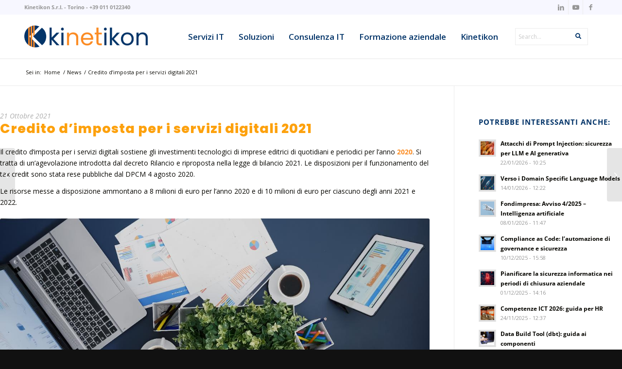

--- FILE ---
content_type: text/html; charset=UTF-8
request_url: https://www.kinetikon.com/credito-dimposta-servizi-digitali-2021/
body_size: 28170
content:
<!DOCTYPE html>
<html lang="it-IT" prefix="og: https://ogp.me/ns#" class="html_stretched responsive av-preloader-disabled  html_header_top html_logo_left html_main_nav_header html_menu_right html_slim html_header_sticky html_header_shrinking html_header_topbar_active html_mobile_menu_phone html_header_searchicon_disabled html_content_align_center html_header_unstick_top_disabled html_header_stretch_disabled html_minimal_header html_minimal_header_shadow html_av-overlay-full html_av-submenu-noclone html_entry_id_2028 av-cookies-no-cookie-consent av-no-preview av-default-lightbox html_text_menu_active av-mobile-menu-switch-default">
<head>
<meta charset="UTF-8" />
<meta name="robots" content="index, follow" />


<!-- mobile setting -->
<meta name="viewport" content="width=device-width, initial-scale=1">

<!-- Scripts/CSS and wp_head hook -->
	<style>img:is([sizes="auto" i], [sizes^="auto," i]) { contain-intrinsic-size: 3000px 1500px }</style>
	
<!-- Ottimizzazione per i motori di ricerca di Rank Math - https://rankmath.com/ -->
<title>Credito d’imposta per i servizi digitali 2021 - Kinetikon</title>
<meta name="description" content="Il credito d’imposta per i servizi digitali 2021 sostiene gli investimenti tecnologici di imprese editrici di quotidiani e periodici."/>
<meta name="robots" content="follow, index, max-snippet:-1, max-video-preview:-1, max-image-preview:large"/>
<link rel="canonical" href="https://www.kinetikon.com/credito-dimposta-servizi-digitali-2021/" />
<meta property="og:locale" content="it_IT" />
<meta property="og:type" content="article" />
<meta property="og:title" content="Credito d’imposta per i servizi digitali 2021 - Kinetikon" />
<meta property="og:description" content="Il credito d’imposta per i servizi digitali 2021 sostiene gli investimenti tecnologici di imprese editrici di quotidiani e periodici." />
<meta property="og:url" content="https://www.kinetikon.com/credito-dimposta-servizi-digitali-2021/" />
<meta property="og:site_name" content="Kinetikon" />
<meta property="article:publisher" content="https://www.facebook.com/kinetikon/" />
<meta property="article:section" content="News" />
<meta property="og:updated_time" content="2025-05-20T16:36:26+01:00" />
<meta property="og:image" content="https://www.kinetikon.com/wp-content/uploads/2023/01/credito-imposta-editoria2021-min.jpg" />
<meta property="og:image:secure_url" content="https://www.kinetikon.com/wp-content/uploads/2023/01/credito-imposta-editoria2021-min.jpg" />
<meta property="og:image:width" content="1200" />
<meta property="og:image:height" content="675" />
<meta property="og:image:alt" content="Credito d&#039;imposta per i servizi digitali - edizione 2021" />
<meta property="og:image:type" content="image/jpeg" />
<meta property="article:published_time" content="2021-10-21T13:18:56+01:00" />
<meta property="article:modified_time" content="2025-05-20T16:36:26+01:00" />
<meta name="twitter:card" content="summary_large_image" />
<meta name="twitter:title" content="Credito d’imposta per i servizi digitali 2021 - Kinetikon" />
<meta name="twitter:description" content="Il credito d’imposta per i servizi digitali 2021 sostiene gli investimenti tecnologici di imprese editrici di quotidiani e periodici." />
<meta name="twitter:image" content="https://www.kinetikon.com/wp-content/uploads/2023/01/credito-imposta-editoria2021-min.jpg" />
<meta name="twitter:label1" content="Scritto da" />
<meta name="twitter:data1" content="admin" />
<meta name="twitter:label2" content="Tempo di lettura" />
<meta name="twitter:data2" content="7 minuti" />
<!-- /Rank Math WordPress SEO plugin -->

<link rel='dns-prefetch' href='//embeds.iubenda.com' />
<link rel='dns-prefetch' href='//cdn.iubenda.com' />
<link rel='dns-prefetch' href='//fonts.googleapis.com' />
<link rel="alternate" type="application/rss+xml" title="Kinetikon &raquo; Feed" href="https://www.kinetikon.com/feed/" />
<link rel="alternate" type="application/rss+xml" title="Kinetikon &raquo; Feed dei commenti" href="https://www.kinetikon.com/comments/feed/" />
<!-- wpo_min DEBUG: Uncached file processing now for avia-single-post-2028 / https://www.kinetikon.com/wp-content/uploads/dynamic_avia/avia_posts_css/post-2028.css / ver-1768580785 -->
<link rel='stylesheet' id='wpo_min-header-0-css' href='https://www.kinetikon.com/wp-content/cache/wpo-minify/1769389057/assets/wpo-minify-header-5237b4f8.min.css' type='text/css' media='all' />
<script type="text/javascript" src="https://www.kinetikon.com/wp-includes/js/jquery/jquery.min.js" id="jquery-core-js"></script>
<script type="text/javascript" src="https://www.kinetikon.com/wp-includes/js/jquery/jquery-migrate.min.js" id="jquery-migrate-js"></script>
<script  type="text/javascript" class=" _iub_cs_skip" type="text/javascript" src="//embeds.iubenda.com/widgets/791d4ffe-d610-423c-beb4-e0af08280744.js" id="iubenda-head-scripts-0-js"></script>
<script type="text/javascript" id="bigbluebutton-js-extra">
/* <![CDATA[ */
var php_vars = {"expand_recordings":"Espandi le registrazioni","collapse_recordings":"Collapse recordings","edit":"Modifica","published":"Pubblicato","unpublished":"Non pubblicato","protected":"Protetto","unprotected":"Non protetto","ajax_url":"https:\/\/www.kinetikon.com\/wp-admin\/admin-ajax.php"};
/* ]]> */
</script>
<script type="text/javascript" src="https://www.kinetikon.com/wp-content/plugins/bigbluebutton/public/js/bigbluebutton-public.js" id="bigbluebutton-js"></script>
<script type="text/javascript" src="https://www.kinetikon.com/wp-content/plugins/star-rating-field-for-contact-form-7/asset/jquery.rating/jquery.raty.js" id="jquery-raty-js"></script>
<script type="text/javascript" id="jquery-rating-js-extra">
/* <![CDATA[ */
var student_ajax = {"ajax_urla":"https:\/\/www.kinetikon.com\/wp-content\/plugins\/star-rating-field-for-contact-form-7"};
/* ]]> */
</script>
<script type="text/javascript" src="https://www.kinetikon.com/wp-content/plugins/star-rating-field-for-contact-form-7/asset/js/custom.raty.js" id="jquery-rating-js"></script>
<script type="text/javascript" src="https://www.kinetikon.com/wp-content/themes/enfold/js/avia-js.min.js" id="avia-js-js"></script>
<script type="text/javascript" src="https://www.kinetikon.com/wp-content/themes/enfold/js/avia-compat.min.js" id="avia-compat-js"></script>
<script type="text/javascript" id="sib-front-js-js-extra">
/* <![CDATA[ */
var sibErrMsg = {"invalidMail":"Please fill out valid email address","requiredField":"Please fill out required fields","invalidDateFormat":"Please fill out valid date format","invalidSMSFormat":"Please fill out valid phone number"};
var ajax_sib_front_object = {"ajax_url":"https:\/\/www.kinetikon.com\/wp-admin\/admin-ajax.php","ajax_nonce":"a5f8ca09b8","flag_url":"https:\/\/www.kinetikon.com\/wp-content\/plugins\/mailin\/img\/flags\/"};
/* ]]> */
</script>
<script type="text/javascript" src="https://www.kinetikon.com/wp-content/plugins/mailin/js/mailin-front.js" id="sib-front-js-js"></script>
<link rel="https://api.w.org/" href="https://www.kinetikon.com/wp-json/" /><link rel="alternate" title="JSON" type="application/json" href="https://www.kinetikon.com/wp-json/wp/v2/posts/2028" /><link rel="EditURI" type="application/rsd+xml" title="RSD" href="https://www.kinetikon.com/xmlrpc.php?rsd" />
<meta name="generator" content="WordPress 6.8.3" />
<link rel='shortlink' href='https://www.kinetikon.com/?p=2028' />
<link rel="alternate" title="oEmbed (JSON)" type="application/json+oembed" href="https://www.kinetikon.com/wp-json/oembed/1.0/embed?url=https%3A%2F%2Fwww.kinetikon.com%2Fcredito-dimposta-servizi-digitali-2021%2F" />
<link rel="alternate" title="oEmbed (XML)" type="text/xml+oembed" href="https://www.kinetikon.com/wp-json/oembed/1.0/embed?url=https%3A%2F%2Fwww.kinetikon.com%2Fcredito-dimposta-servizi-digitali-2021%2F&#038;format=xml" />
<style id="ubermenu-custom-generated-css">
/** Font Awesome 4 Compatibility **/
.fa{font-style:normal;font-variant:normal;font-weight:normal;font-family:FontAwesome;}

/** UberMenu Custom Menu Styles (Customizer) **/
/* main */
 .ubermenu-main.ubermenu-transition-slide .ubermenu-active > .ubermenu-submenu.ubermenu-submenu-type-mega,.ubermenu-main:not(.ubermenu-transition-slide) .ubermenu-submenu.ubermenu-submenu-type-mega,.ubermenu .ubermenu-force > .ubermenu-submenu { max-height:400px; }
 .ubermenu-main .ubermenu-item-layout-image_left > .ubermenu-target-text { padding-left:160px; }
 .ubermenu-main .ubermenu-item-layout-image_right > .ubermenu-target-text { padding-right:160px; }
 .ubermenu-main .ubermenu-item-layout-woocommerce_image_left_price > .ubermenu-target-text { padding-left:160px; }
 .ubermenu-main .ubermenu-item-level-0 > .ubermenu-target { font-size:17px; text-transform:none; color:#013368; padding-left:15px; padding-right:15px; }
 .ubermenu-main .ubermenu-item-level-0 > .ubermenu-target, .ubermenu-main .ubermenu-item-level-0 > .ubermenu-target.ubermenu-item-notext > .ubermenu-icon { line-height:35px; }
 .ubermenu-main .ubermenu-nav .ubermenu-item.ubermenu-item-level-0 > .ubermenu-target { font-weight:600; }
 .ubermenu.ubermenu-main .ubermenu-item-level-0:hover > .ubermenu-target, .ubermenu-main .ubermenu-item-level-0.ubermenu-active > .ubermenu-target { color:2d4b8b; }
 .ubermenu-main .ubermenu-item-level-0.ubermenu-current-menu-item > .ubermenu-target, .ubermenu-main .ubermenu-item-level-0.ubermenu-current-menu-parent > .ubermenu-target, .ubermenu-main .ubermenu-item-level-0.ubermenu-current-menu-ancestor > .ubermenu-target { color:#2D4B8B; }
 .ubermenu.ubermenu-main .ubermenu-item-level-0 { margin:0px; }
 .ubermenu.ubermenu-main .ubermenu-item-level-0 > .ubermenu-target { background-color:#ffffff; background:-webkit-gradient(linear,left top,left bottom,from(#ffffff),to(#ffffff)); background:-webkit-linear-gradient(top,#ffffff,#ffffff); background:-moz-linear-gradient(top,#ffffff,#ffffff); background:-ms-linear-gradient(top,#ffffff,#ffffff); background:-o-linear-gradient(top,#ffffff,#ffffff); background:linear-gradient(top,#ffffff,#ffffff); }
 .ubermenu-main .ubermenu-item-level-0 > .ubermenu-target, .ubermenu-main .ubermenu-item-level-0 > .ubermenu-custom-content.ubermenu-custom-content-padded { padding-top:0px; padding-bottom:0px; }
 .ubermenu-main.ubermenu-sub-indicators .ubermenu-item-level-0.ubermenu-has-submenu-drop > .ubermenu-target:not(.ubermenu-noindicator) { padding-right:30px; }
 .ubermenu-main.ubermenu-sub-indicators .ubermenu-item-level-0.ubermenu-has-submenu-drop > .ubermenu-target.ubermenu-noindicator { padding-right:15px; }
 .ubermenu-main .ubermenu-submenu.ubermenu-submenu-drop { background-color:#ffffff; }
 .ubermenu-main .ubermenu-submenu .ubermenu-highlight { color:#013368; }
 .ubermenu-main .ubermenu-item-normal > .ubermenu-target,.ubermenu-main .ubermenu-submenu .ubermenu-target,.ubermenu-main .ubermenu-submenu .ubermenu-nonlink,.ubermenu-main .ubermenu-submenu .ubermenu-widget,.ubermenu-main .ubermenu-submenu .ubermenu-custom-content-padded,.ubermenu-main .ubermenu-submenu .ubermenu-retractor,.ubermenu-main .ubermenu-submenu .ubermenu-colgroup .ubermenu-column,.ubermenu-main .ubermenu-submenu.ubermenu-submenu-type-stack > .ubermenu-item-normal > .ubermenu-target,.ubermenu-main .ubermenu-submenu.ubermenu-submenu-padded { padding:12px; }
 .ubermenu-main .ubermenu-grid-row { padding-right:12px; }
 .ubermenu-main .ubermenu-grid-row .ubermenu-target { padding-right:0; }
 .ubermenu-main.ubermenu-sub-indicators .ubermenu-submenu :not(.ubermenu-tabs-layout-right) .ubermenu-has-submenu-drop > .ubermenu-target { padding-right:25px; }
 .ubermenu-main .ubermenu-submenu .ubermenu-item-header > .ubermenu-target, .ubermenu-main .ubermenu-tab > .ubermenu-target { font-size:16px; }
 .ubermenu-main .ubermenu-submenu .ubermenu-item-header > .ubermenu-target { color:#013368; }
 .ubermenu-main .ubermenu-nav .ubermenu-submenu .ubermenu-item-header > .ubermenu-target { font-weight:600; }
 .ubermenu-main .ubermenu-item-normal > .ubermenu-target { color:#070600; font-size:15px; font-weight:400; }
 .ubermenu-main .ubermenu-item-normal.ubermenu-current-menu-item > .ubermenu-target { color:2d4b8b; }
 .ubermenu.ubermenu-main .ubermenu-tab-content-panel { background-color:#ffffff; }
 .ubermenu-main .ubermenu-target > .ubermenu-target-description { font-size:13px; }
 .ubermenu-responsive-toggle.ubermenu-responsive-toggle-main { background:#013368; color:#ffffff; }
 .ubermenu-responsive-toggle.ubermenu-responsive-toggle-main:hover { background:#013368; color:#ffffff; }
 .ubermenu.ubermenu-main .ubermenu-search .ubermenu-search-submit { color:#fda10d; }
 .ubermenu-main .ubermenu-row { margin-bottom:0px; }
 .ubermenu-main, .ubermenu-main .ubermenu-target, .ubermenu-main .ubermenu-nav .ubermenu-item-level-0 .ubermenu-target, .ubermenu-main div, .ubermenu-main p, .ubermenu-main input { font-family:'Open Sans', sans-serif; font-weight:400; }
 .ubermenu-main .ubermenu-icon { width:1.5em; }


/** UberMenu Custom Menu Item Styles (Menu Item Settings) **/
/* 2746 */   .ubermenu .ubermenu-item.ubermenu-item-2746 > .ubermenu-target { color:#013368; }
             .ubermenu .ubermenu-item.ubermenu-item-2746.ubermenu-active > .ubermenu-target, .ubermenu .ubermenu-item.ubermenu-item-2746:hover > .ubermenu-target, .ubermenu .ubermenu-submenu .ubermenu-item.ubermenu-item-2746.ubermenu-active > .ubermenu-target, .ubermenu .ubermenu-submenu .ubermenu-item.ubermenu-item-2746:hover > .ubermenu-target { color:#013368; }
/* 2751 */   .ubermenu .ubermenu-item.ubermenu-item-2751 > .ubermenu-target { color:#013368; }
             .ubermenu .ubermenu-item.ubermenu-item-2751.ubermenu-active > .ubermenu-target, .ubermenu .ubermenu-item.ubermenu-item-2751:hover > .ubermenu-target, .ubermenu .ubermenu-submenu .ubermenu-item.ubermenu-item-2751.ubermenu-active > .ubermenu-target, .ubermenu .ubermenu-submenu .ubermenu-item.ubermenu-item-2751:hover > .ubermenu-target { color:#013368; }
/* 2577 */   .ubermenu .ubermenu-item.ubermenu-item-2577 > .ubermenu-target { color:#013368; }
             .ubermenu .ubermenu-item.ubermenu-item-2577.ubermenu-active > .ubermenu-target, .ubermenu .ubermenu-item.ubermenu-item-2577:hover > .ubermenu-target, .ubermenu .ubermenu-submenu .ubermenu-item.ubermenu-item-2577.ubermenu-active > .ubermenu-target, .ubermenu .ubermenu-submenu .ubermenu-item.ubermenu-item-2577:hover > .ubermenu-target { color:#013368; }
/* 2713 */   .ubermenu .ubermenu-item.ubermenu-item-2713 > .ubermenu-target { color:#013368; }
             .ubermenu .ubermenu-item.ubermenu-item-2713.ubermenu-active > .ubermenu-target, .ubermenu .ubermenu-item.ubermenu-item-2713:hover > .ubermenu-target, .ubermenu .ubermenu-submenu .ubermenu-item.ubermenu-item-2713.ubermenu-active > .ubermenu-target, .ubermenu .ubermenu-submenu .ubermenu-item.ubermenu-item-2713:hover > .ubermenu-target { color:#013368; }
/* 3585 */   .ubermenu .ubermenu-item.ubermenu-item-3585 > .ubermenu-target { color:#013368; }
             .ubermenu .ubermenu-item.ubermenu-item-3585.ubermenu-active > .ubermenu-target, .ubermenu .ubermenu-item.ubermenu-item-3585:hover > .ubermenu-target, .ubermenu .ubermenu-submenu .ubermenu-item.ubermenu-item-3585.ubermenu-active > .ubermenu-target, .ubermenu .ubermenu-submenu .ubermenu-item.ubermenu-item-3585:hover > .ubermenu-target { color:#013368; }
/* 1393 */   .ubermenu .ubermenu-item.ubermenu-item-1393 > .ubermenu-target { color:#013368; }
             .ubermenu .ubermenu-item.ubermenu-item-1393.ubermenu-active > .ubermenu-target, .ubermenu .ubermenu-item.ubermenu-item-1393:hover > .ubermenu-target, .ubermenu .ubermenu-submenu .ubermenu-item.ubermenu-item-1393.ubermenu-active > .ubermenu-target, .ubermenu .ubermenu-submenu .ubermenu-item.ubermenu-item-1393:hover > .ubermenu-target { color:#013368; }
/* 1394 */   .ubermenu .ubermenu-item.ubermenu-item-1394 > .ubermenu-target { color:#013368; }
             .ubermenu .ubermenu-item.ubermenu-item-1394.ubermenu-active > .ubermenu-target, .ubermenu .ubermenu-item.ubermenu-item-1394:hover > .ubermenu-target, .ubermenu .ubermenu-submenu .ubermenu-item.ubermenu-item-1394.ubermenu-active > .ubermenu-target, .ubermenu .ubermenu-submenu .ubermenu-item.ubermenu-item-1394:hover > .ubermenu-target { color:#013368; }

/* Status: Loaded from Transient */

</style><meta name="viewport" content="width=device-width, initial-scale=1, maximum-scale=1">    <!-- Google Tag Manager -->
    <script>(function(w,d,s,l,i){w[l]=w[l]||[];w[l].push({'gtm.start':
    new Date().getTime(),event:'gtm.js'});var f=d.getElementsByTagName(s)[0],
    j=d.createElement(s),dl=l!='dataLayer'?'&l='+l:'';j.async=true;j.src=
    'https://www.googletagmanager.com/gtm.js?id=GTM-NBHXMJZ6'+dl;f.parentNode.insertBefore(j,f);
    })(window,document,'script','dataLayer','GTM-NBHXMJZ6');</script>
    <!-- End Google Tag Manager -->
    
<link rel="icon" href="https://www.kinetikon.com/wp-content/uploads/2023/05/Kinetikon_K_135trasp.png" type="image/png">
<!--[if lt IE 9]><script src="https://www.kinetikon.com/wp-content/themes/enfold/js/html5shiv.js"></script><![endif]--><link rel="profile" href="https://gmpg.org/xfn/11" />
<link rel="alternate" type="application/rss+xml" title="Kinetikon RSS2 Feed" href="https://www.kinetikon.com/feed/" />
<link rel="pingback" href="https://www.kinetikon.com/xmlrpc.php" />
<script type="text/javascript" src="https://cdn.brevo.com/js/sdk-loader.js" async></script>
<script type="text/javascript">
  window.Brevo = window.Brevo || [];
  window.Brevo.push(['init', {"client_key":"63vdp9tfadfpab7vua8rks3q","email_id":null,"push":{"customDomain":"https:\/\/www.kinetikon.com\/wp-content\/plugins\/mailin\/"},"service_worker_url":"sw.js?key=${key}","frame_url":"brevo-frame.html"}]);
</script>
<!-- Schema & Structured Data For WP v1.54 - -->
<script type="application/ld+json" class="saswp-schema-markup-output">
[{"@context":"https:\/\/schema.org\/","@graph":[{"@context":"https:\/\/schema.org\/","@type":"SiteNavigationElement","@id":"https:\/\/www.kinetikon.com\/#servizi-it","name":"Servizi IT","url":"https:\/\/www.kinetikon.com\/servizi-it\/"},{"@context":"https:\/\/schema.org\/","@type":"SiteNavigationElement","@id":"https:\/\/www.kinetikon.com\/#column","name":"[Column]","url":"https:\/\/www.kinetikon.com\/#ubermenu-column"},{"@context":"https:\/\/schema.org\/","@type":"SiteNavigationElement","@id":"https:\/\/www.kinetikon.com\/#cyber-security-as-a-service","name":"Cyber Security as a Service","url":"https:\/\/www.kinetikon.com\/servizi-it\/cyber-security\/"},{"@context":"https:\/\/schema.org\/","@type":"SiteNavigationElement","@id":"https:\/\/www.kinetikon.com\/#penetration-test-vulnerability-assessment","name":"Penetration Test &#038; Vulnerability Assessment","url":"https:\/\/www.kinetikon.com\/servizi-it\/penetration-test-vulnerability\/"},{"@context":"https:\/\/schema.org\/","@type":"SiteNavigationElement","@id":"https:\/\/www.kinetikon.com\/#column","name":"[Column]","url":"https:\/\/www.kinetikon.com\/#ubermenu-column"},{"@context":"https:\/\/schema.org\/","@type":"SiteNavigationElement","@id":"https:\/\/www.kinetikon.com\/#cloud-e-virtualizzazione","name":"Cloud e virtualizzazione","url":"https:\/\/www.kinetikon.com\/"},{"@context":"https:\/\/schema.org\/","@type":"SiteNavigationElement","@id":"https:\/\/www.kinetikon.com\/#migrazione-al-cloud","name":"Migrazione al cloud","url":"https:\/\/www.kinetikon.com\/servizi-it\/migrazione-al-cloud\/"},{"@context":"https:\/\/schema.org\/","@type":"SiteNavigationElement","@id":"https:\/\/www.kinetikon.com\/#progettazione-e-orchestrazione-container","name":"Progettazione e Orchestrazione Container","url":"https:\/\/www.kinetikon.com\/servizi-it\/orchestrazione-container\/"},{"@context":"https:\/\/schema.org\/","@type":"SiteNavigationElement","@id":"https:\/\/www.kinetikon.com\/#column","name":"[Column]","url":"https:\/\/www.kinetikon.com\/#ubermenu-column"},{"@context":"https:\/\/schema.org\/","@type":"SiteNavigationElement","@id":"https:\/\/www.kinetikon.com\/#servizi-gestiti","name":"Servizi Gestiti","url":"https:\/\/www.kinetikon.com\/"},{"@context":"https:\/\/schema.org\/","@type":"SiteNavigationElement","@id":"https:\/\/www.kinetikon.com\/#monitoraggio","name":"Monitoraggio","url":"https:\/\/www.kinetikon.com\/servizi-it\/monitoraggio\/"},{"@context":"https:\/\/schema.org\/","@type":"SiteNavigationElement","@id":"https:\/\/www.kinetikon.com\/#configurazione-e-supporto","name":"Configurazione e supporto","url":"https:\/\/www.kinetikon.com\/servizi-it\/configurazione-e-supporto\/"},{"@context":"https:\/\/schema.org\/","@type":"SiteNavigationElement","@id":"https:\/\/www.kinetikon.com\/#soluzioni","name":"Soluzioni","url":"https:\/\/www.kinetikon.com\/"},{"@context":"https:\/\/schema.org\/","@type":"SiteNavigationElement","@id":"https:\/\/www.kinetikon.com\/#column","name":"[Column]","url":"https:\/\/www.kinetikon.com\/#ubermenu-column"},{"@context":"https:\/\/schema.org\/","@type":"SiteNavigationElement","@id":"https:\/\/www.kinetikon.com\/#red-hat-openshift-container-platform","name":"Red Hat OpenShift Container Platform","url":"https:\/\/www.kinetikon.com\/red-hat-openshift-container-platform\/"},{"@context":"https:\/\/schema.org\/","@type":"SiteNavigationElement","@id":"https:\/\/www.kinetikon.com\/#red-hat-ansible-automation-platform","name":"Red Hat Ansible Automation Platform","url":"https:\/\/www.kinetikon.com\/red-hat-ansible-automation-platform\/"},{"@context":"https:\/\/schema.org\/","@type":"SiteNavigationElement","@id":"https:\/\/www.kinetikon.com\/#red-hat-enterprise-linux","name":"Red Hat Enterprise Linux","url":"https:\/\/www.kinetikon.com\/red-hat-enterprise-linux\/"},{"@context":"https:\/\/schema.org\/","@type":"SiteNavigationElement","@id":"https:\/\/www.kinetikon.com\/#red-hat-satellite","name":"Red Hat Satellite","url":"https:\/\/www.kinetikon.com\/red-hat-satellite\/"},{"@context":"https:\/\/schema.org\/","@type":"SiteNavigationElement","@id":"https:\/\/www.kinetikon.com\/#red-hat-learning-subscription","name":"Red Hat Learning Subscription","url":"https:\/\/www.kinetikon.com\/red-hat-learning-subscription\/"},{"@context":"https:\/\/schema.org\/","@type":"SiteNavigationElement","@id":"https:\/\/www.kinetikon.com\/#column","name":"[Column]","url":"https:\/\/www.kinetikon.com\/#ubermenu-column"},{"@context":"https:\/\/schema.org\/","@type":"SiteNavigationElement","@id":"https:\/\/www.kinetikon.com\/#monitoring","name":"Monitoring","url":"https:\/\/www.kinetikon.com\/"},{"@context":"https:\/\/schema.org\/","@type":"SiteNavigationElement","@id":"https:\/\/www.kinetikon.com\/#prometheus-e-grafana","name":"Prometheus e Grafana","url":"https:\/\/www.kinetikon.com\/servizi-it\/prometheus-grafana\/"},{"@context":"https:\/\/schema.org\/","@type":"SiteNavigationElement","@id":"https:\/\/www.kinetikon.com\/#zabbix","name":"Zabbix","url":"https:\/\/www.kinetikon.com\/servizi-it\/zabbix\/"},{"@context":"https:\/\/schema.org\/","@type":"SiteNavigationElement","@id":"https:\/\/www.kinetikon.com\/#column","name":"[Column]","url":"https:\/\/www.kinetikon.com\/#ubermenu-column"},{"@context":"https:\/\/schema.org\/","@type":"SiteNavigationElement","@id":"https:\/\/www.kinetikon.com\/#column","name":"[Column]","url":"https:\/\/www.kinetikon.com\/#ubermenu-column"},{"@context":"https:\/\/schema.org\/","@type":"SiteNavigationElement","@id":"https:\/\/www.kinetikon.com\/#collaboration-tools","name":"Collaboration Tools","url":"https:\/\/www.kinetikon.com\/"},{"@context":"https:\/\/schema.org\/","@type":"SiteNavigationElement","@id":"https:\/\/www.kinetikon.com\/#big-blue-button","name":"Big Blue Button","url":"https:\/\/www.kinetikon.com\/big-blue-button\/"},{"@context":"https:\/\/schema.org\/","@type":"SiteNavigationElement","@id":"https:\/\/www.kinetikon.com\/#consulenza-it","name":"Consulenza IT","url":"https:\/\/www.kinetikon.com\/consulenza-it\/"},{"@context":"https:\/\/schema.org\/","@type":"SiteNavigationElement","@id":"https:\/\/www.kinetikon.com\/#column","name":"[Column]","url":"https:\/\/www.kinetikon.com\/#ubermenu-column"},{"@context":"https:\/\/schema.org\/","@type":"SiteNavigationElement","@id":"https:\/\/www.kinetikon.com\/#normativa","name":"Normativa","url":"https:\/\/www.kinetikon.com\/"},{"@context":"https:\/\/schema.org\/","@type":"SiteNavigationElement","@id":"https:\/\/www.kinetikon.com\/#gdpr","name":"GDPR","url":"https:\/\/www.kinetikon.com\/consulenza-it\/gdpr\/"},{"@context":"https:\/\/schema.org\/","@type":"SiteNavigationElement","@id":"https:\/\/www.kinetikon.com\/#iso-iec-27001","name":"ISO\/IEC 27001","url":"https:\/\/www.kinetikon.com\/consulenza-it\/consulenza-normativa-iso-iec-27001\/"},{"@context":"https:\/\/schema.org\/","@type":"SiteNavigationElement","@id":"https:\/\/www.kinetikon.com\/#data-protection-compliance","name":"Data Protection Compliance","url":"https:\/\/www.kinetikon.com\/consulenza-it\/data-protection-compliance\/"},{"@context":"https:\/\/schema.org\/","@type":"SiteNavigationElement","@id":"https:\/\/www.kinetikon.com\/#column","name":"[Column]","url":"https:\/\/www.kinetikon.com\/#ubermenu-column"},{"@context":"https:\/\/schema.org\/","@type":"SiteNavigationElement","@id":"https:\/\/www.kinetikon.com\/#servizi-it","name":"Servizi IT","url":"https:\/\/www.kinetikon.com\/"},{"@context":"https:\/\/schema.org\/","@type":"SiteNavigationElement","@id":"https:\/\/www.kinetikon.com\/#iso-iec-20000","name":"ISO\/IEC 20000","url":"https:\/\/www.kinetikon.com\/consulenza-it\/iso-iec-20000\/"},{"@context":"https:\/\/schema.org\/","@type":"SiteNavigationElement","@id":"https:\/\/www.kinetikon.com\/#it-service-management","name":"IT Service Management","url":"https:\/\/www.kinetikon.com\/consulenza-it\/it-service-management\/"},{"@context":"https:\/\/schema.org\/","@type":"SiteNavigationElement","@id":"https:\/\/www.kinetikon.com\/#column","name":"[Column]","url":"https:\/\/www.kinetikon.com\/#ubermenu-column"},{"@context":"https:\/\/schema.org\/","@type":"SiteNavigationElement","@id":"https:\/\/www.kinetikon.com\/#project-management","name":"Project Management","url":"https:\/\/www.kinetikon.com\/consulenza-it\/project-management\/"},{"@context":"https:\/\/schema.org\/","@type":"SiteNavigationElement","@id":"https:\/\/www.kinetikon.com\/#data-driven-management","name":"Data Driven Management","url":"https:\/\/www.kinetikon.com\/consulenza-it\/data-driven-management\/"},{"@context":"https:\/\/schema.org\/","@type":"SiteNavigationElement","@id":"https:\/\/www.kinetikon.com\/#formazione-aziendale","name":"Formazione aziendale","url":"https:\/\/www.kinetikon.com\/formazione-aziendale\/"},{"@context":"https:\/\/schema.org\/","@type":"SiteNavigationElement","@id":"https:\/\/www.kinetikon.com\/#column","name":"[Column]","url":"https:\/\/www.kinetikon.com\/#ubermenu-column"},{"@context":"https:\/\/schema.org\/","@type":"SiteNavigationElement","@id":"https:\/\/www.kinetikon.com\/#scopri-i-corsi-per-area-tematica","name":"Scopri i corsi per Area Tematica","url":"https:\/\/www.kinetikon.com\/formazione-aziendale\/aree-tematiche-corsi-itc\/"},{"@context":"https:\/\/schema.org\/","@type":"SiteNavigationElement","@id":"https:\/\/www.kinetikon.com\/#dynamic-terms","name":"[Dynamic Terms]","url":"https:\/\/www.kinetikon.com\/#ubermenu-dynamic_terms"},{"@context":"https:\/\/schema.org\/","@type":"SiteNavigationElement","@id":"https:\/\/www.kinetikon.com\/#column","name":"[Column]","url":"https:\/\/www.kinetikon.com\/#ubermenu-column"},{"@context":"https:\/\/schema.org\/","@type":"SiteNavigationElement","@id":"https:\/\/www.kinetikon.com\/#scopri-i-corsi-per-ruolo","name":"Scopri i corsi per Ruolo","url":"https:\/\/www.kinetikon.com\/formazione-aziendale\/ruoli-percorsi-professionali\/"},{"@context":"https:\/\/schema.org\/","@type":"SiteNavigationElement","@id":"https:\/\/www.kinetikon.com\/#dynamic-terms","name":"[Dynamic Terms]","url":"https:\/\/www.kinetikon.com\/#ubermenu-dynamic_terms"},{"@context":"https:\/\/schema.org\/","@type":"SiteNavigationElement","@id":"https:\/\/www.kinetikon.com\/#column","name":"[Column]","url":"https:\/\/www.kinetikon.com\/#ubermenu-column"},{"@context":"https:\/\/schema.org\/","@type":"SiteNavigationElement","@id":"https:\/\/www.kinetikon.com\/#divider","name":"[Divider]","url":"https:\/\/www.kinetikon.com\/#ubermenu-divider"},{"@context":"https:\/\/schema.org\/","@type":"SiteNavigationElement","@id":"https:\/\/www.kinetikon.com\/#formazione-finanziata","name":"Formazione Finanziata","url":"https:\/\/www.kinetikon.com\/formazione-aziendale\/formazione-finanziata\/"},{"@context":"https:\/\/schema.org\/","@type":"SiteNavigationElement","@id":"https:\/\/www.kinetikon.com\/#catalogo-formativo-avviso-1-2025-progetto-eulero","name":"Catalogo Formativo Avviso 1\/2025 \u2013 Progetto Eulero","url":"https:\/\/www.kinetikon.com\/catalogo-formativo-avviso-1-2025-progetto-eulero\/"},{"@context":"https:\/\/schema.org\/","@type":"SiteNavigationElement","@id":"https:\/\/www.kinetikon.com\/#formazione-certificata","name":"Formazione certificata","url":"https:\/\/www.kinetikon.com\/formazione-aziendale\/formazione-certificata\/"},{"@context":"https:\/\/schema.org\/","@type":"SiteNavigationElement","@id":"https:\/\/www.kinetikon.com\/#formazione-e-learning","name":"Formazione e-learning","url":"https:\/\/www.kinetikon.com\/formazione-aziendale\/formazione-e-learning\/"},{"@context":"https:\/\/schema.org\/","@type":"SiteNavigationElement","@id":"https:\/\/www.kinetikon.com\/#kinetikon","name":"Kinetikon","url":"https:\/\/www.kinetikon.com\/"},{"@context":"https:\/\/schema.org\/","@type":"SiteNavigationElement","@id":"https:\/\/www.kinetikon.com\/#column","name":"[Column]","url":"https:\/\/www.kinetikon.com\/#ubermenu-column"},{"@context":"https:\/\/schema.org\/","@type":"SiteNavigationElement","@id":"https:\/\/www.kinetikon.com\/#la-societa","name":"La societ\u00e0","url":"https:\/\/www.kinetikon.com\/"},{"@context":"https:\/\/schema.org\/","@type":"SiteNavigationElement","@id":"https:\/\/www.kinetikon.com\/#chi-siamo-kinetikon","name":"Chi siamo \u2013 Kinetikon","url":"https:\/\/www.kinetikon.com\/chi-siamo\/"},{"@context":"https:\/\/schema.org\/","@type":"SiteNavigationElement","@id":"https:\/\/www.kinetikon.com\/#news","name":"News","url":"https:\/\/www.kinetikon.com\/news\/"},{"@context":"https:\/\/schema.org\/","@type":"SiteNavigationElement","@id":"https:\/\/www.kinetikon.com\/#lavora-con-noi","name":"Lavora con noi","url":"https:\/\/www.kinetikon.com\/lavora-con-noi\/"},{"@context":"https:\/\/schema.org\/","@type":"SiteNavigationElement","@id":"https:\/\/www.kinetikon.com\/#contatti-kinetikon","name":"Contatti Kinetikon","url":"https:\/\/www.kinetikon.com\/contatti-kinetikon\/"},{"@context":"https:\/\/schema.org\/","@type":"SiteNavigationElement","@id":"https:\/\/www.kinetikon.com\/#column","name":"[Column]","url":"https:\/\/www.kinetikon.com\/#ubermenu-column"},{"@context":"https:\/\/schema.org\/","@type":"SiteNavigationElement","@id":"https:\/\/www.kinetikon.com\/#partnership","name":"Partnership","url":"https:\/\/www.kinetikon.com\/"},{"@context":"https:\/\/schema.org\/","@type":"SiteNavigationElement","@id":"https:\/\/www.kinetikon.com\/#sep-premier-silver-partner","name":"SEP Premier Silver Partner","url":"https:\/\/www.kinetikon.com\/?page_id=2539"},{"@context":"https:\/\/schema.org\/","@type":"SiteNavigationElement","@id":"https:\/\/www.kinetikon.com\/#red-hat-advanced-business-partner","name":"Red Hat Advanced Business Partner","url":"https:\/\/www.kinetikon.com\/red-hat-advanced-business-partner\/"},{"@context":"https:\/\/schema.org\/","@type":"SiteNavigationElement","@id":"https:\/\/www.kinetikon.com\/#column","name":"[Column]","url":"https:\/\/www.kinetikon.com\/#ubermenu-column"},{"@context":"https:\/\/schema.org\/","@type":"SiteNavigationElement","@id":"https:\/\/www.kinetikon.com\/#accreditamenti","name":"Accreditamenti","url":"https:\/\/www.kinetikon.com\/"},{"@context":"https:\/\/schema.org\/","@type":"SiteNavigationElement","@id":"https:\/\/www.kinetikon.com\/#partner-accreditato-peoplecert","name":"Partner Accreditato PeopleCert","url":"https:\/\/www.kinetikon.com\/partner-accreditato-peoplecert\/"},{"@context":"https:\/\/schema.org\/","@type":"SiteNavigationElement","@id":"https:\/\/www.kinetikon.com\/#certnexus-authorized-training-partner","name":"CertNexus Authorized Training Partner","url":"https:\/\/www.kinetikon.com\/certnexus-authorized-training-partner\/"},{"@context":"https:\/\/schema.org\/","@type":"SiteNavigationElement","@id":"https:\/\/www.kinetikon.com\/#soggetto-proponente-qualificato-fondimpresa","name":"Soggetto proponente qualificato Fondimpresa","url":"https:\/\/www.kinetikon.com\/soggetto-proponente-qualificato-fondimpresa\/"},{"@context":"https:\/\/schema.org\/","@type":"SiteNavigationElement","@id":"https:\/\/www.kinetikon.com\/#column","name":"[Column]","url":"https:\/\/www.kinetikon.com\/#ubermenu-column"},{"@context":"https:\/\/schema.org\/","@type":"SiteNavigationElement","@id":"https:\/\/www.kinetikon.com\/#divider","name":"[Divider]","url":"https:\/\/www.kinetikon.com\/#ubermenu-divider"},{"@context":"https:\/\/schema.org\/","@type":"SiteNavigationElement","@id":"https:\/\/www.kinetikon.com\/#e-learning-e-academy-aziendale","name":"E-learning e Academy Aziendale","url":"https:\/\/naboo.academy\/"},{"@context":"https:\/\/schema.org\/","@type":"SiteNavigationElement","@id":"https:\/\/www.kinetikon.com\/#cerca","name":"[Cerca]","url":"https:\/\/www.kinetikon.com\/#ubermenu-custom_content"}]},

{"@context":"https:\/\/schema.org\/","@type":"BreadcrumbList","@id":"https:\/\/www.kinetikon.com\/credito-dimposta-servizi-digitali-2021\/#breadcrumb","itemListElement":[{"@type":"ListItem","position":1,"item":{"@id":"https:\/\/www.kinetikon.com","name":"Kinetikon s.r.l."}},{"@type":"ListItem","position":2,"item":{"@id":"https:\/\/www.kinetikon.com\/category\/news\/","name":"News"}},{"@type":"ListItem","position":3,"item":{"@id":"https:\/\/www.kinetikon.com\/category\/fondi\/","name":"Fondi"}},{"@type":"ListItem","position":4,"item":{"@id":"https:\/\/www.kinetikon.com\/credito-dimposta-servizi-digitali-2021\/","name":"Credito d\u2019imposta per i servizi digitali 2021 - Kinetikon"}}]},

{"@context":"https:\/\/schema.org\/","@type":"TechArticle","@id":"https:\/\/www.kinetikon.com\/credito-dimposta-servizi-digitali-2021\/#TechArticle","url":"https:\/\/www.kinetikon.com\/credito-dimposta-servizi-digitali-2021\/","inLanguage":"it-IT","mainEntityOfPage":"https:\/\/www.kinetikon.com\/credito-dimposta-servizi-digitali-2021\/","headline":"Credito d\u2019imposta per i servizi digitali 2021","description":"","articleBody":"     Il credito d\u2019imposta per i servizi digitali sostiene gli investimenti tecnologici di imprese editrici di quotidiani e periodici per l\u2019anno 2020. Si tratta di un\u2019agevolazione introdotta dal decreto Rilancio e riproposta nella legge di bilancio 2021. Le disposizioni per il funzionamento del tax credit sono stata rese pubbliche dal DPCM 4 agosto 2020. Le risorse messe a disposizione ammontano a 8 milioni di euro per l'anno 2020 e di 10 milioni di euro per ciascuno degli anni 2021 e 2022.         Destinatari e Beneficiari Possono richiedere il credito d\u2019imposta per i servizi digitali le imprese che hanno le seguenti caratteristiche:   \tsede legale in uno Stato dell'Unione europea o nello Spazio Economico Europeo  \tresidenza fiscale ai fini della tassabilit\u00e0 in Italia;  \tindicazione nel registro delle imprese del codice di classificazione ATECO 58.13 (edizione di quotidiani) o 58.14 (edizione di riviste e periodici);  \tiscrizione al Registro degli Operatori della Comunicazione (ROC);  \timpiego di almeno un dipendente a tempo indeterminato, anche part-time.  Spese Ammissibili e Intensit\u00e0 del finanziamento Il credito di imposta \u00e8 riconosciuto in misura pari al 30% della spesa sostenuta nel 2020, per i seguenti servizi digitali:   \tacquisizione dei servizi di server, hosting e manutenzione evolutiva per le testate edite in formato digitale;  \tinformation technology di gestione della connettivit\u00e0 (cio\u00e8 spese sostenute per l\u2019acquisto di software e hardware necessari alla gestione della connettivit\u00e0 ad esempio dispositivi di rete quali switch, modem, router oppure costi per l\u2019acquisto di servizi di collegamento a Internet, inclusi i servizi per la VPN).  Il \u00a0credito d'imposta per i servizi digitali, salvo esplicite disposizioni, non \u00e8 cumulabile con il contributo diretto alle imprese editrici di quotidiani e periodici n\u00e9 con ogni altra agevolazione prevista da normativa statale, regionale o europea. Tempistiche e Scadenze Le imprese editrici possono essere presentare domanda tra il 20 ottobre ed il 20 novembre 2021 per via telematica.     ","keywords":"[]","datePublished":"2021-10-21T13:18:56+01:00","dateModified":"2025-05-20T16:36:26+01:00","author":{"@type":"Person","name":"admin","url":"https:\/\/www.kinetikon.com\/author\/admin\/","sameAs":["https:\/\/www.kinetikon.com"],"image":{"@type":"ImageObject","url":"https:\/\/secure.gravatar.com\/avatar\/1636e68094bed98f6cc0067b221ac515c3bff5be8e55410c26f55aeecbb5b9f4?s=96&d=mm&r=g","height":96,"width":96}},"editor":{"@type":"Person","name":"admin","url":"https:\/\/www.kinetikon.com\/author\/admin\/","sameAs":["https:\/\/www.kinetikon.com"],"image":{"@type":"ImageObject","url":"https:\/\/secure.gravatar.com\/avatar\/1636e68094bed98f6cc0067b221ac515c3bff5be8e55410c26f55aeecbb5b9f4?s=96&d=mm&r=g","height":96,"width":96}},"publisher":{"@type":"Organization","name":"Kinetikon","url":"https:\/\/www.kinetikon.com","logo":{"@type":"ImageObject","url":"https:\/\/www.kinetikon.com\/wp-content\/uploads\/2023\/05\/knk_logo_x156.png","width":882,"height":156}},"speakable":{"@type":"SpeakableSpecification","xpath":["\/html\/head\/title","\/html\/head\/meta[@name='description']\/@content"]},"image":[{"@type":"ImageObject","@id":"https:\/\/www.kinetikon.com\/credito-dimposta-servizi-digitali-2021\/#primaryimage","url":"https:\/\/www.kinetikon.com\/wp-content\/uploads\/2023\/01\/credito-imposta-editoria2021-min.jpg","width":"1200","height":"675","caption":"Credito d'imposta per i servizi digitali - edizione 2021"},{"@type":"ImageObject","url":"https:\/\/www.kinetikon.com\/wp-content\/uploads\/2023\/01\/credito-imposta-editoria2021-min-1200x900.jpg","width":"1200","height":"900","caption":"Credito d'imposta per i servizi digitali - edizione 2021"},{"@type":"ImageObject","url":"https:\/\/www.kinetikon.com\/wp-content\/uploads\/2023\/01\/credito-imposta-editoria2021-min-675x675.jpg","width":"675","height":"675","caption":"Credito d'imposta per i servizi digitali - edizione 2021"}]}]
</script>

<style type="text/css">
		@font-face {font-family: 'entypo-fontello-enfold'; font-weight: normal; font-style: normal; font-display: auto;
		src: url('https://www.kinetikon.com/wp-content/themes/enfold/config-templatebuilder/avia-template-builder/assets/fonts/entypo-fontello-enfold/entypo-fontello-enfold.woff2') format('woff2'),
		url('https://www.kinetikon.com/wp-content/themes/enfold/config-templatebuilder/avia-template-builder/assets/fonts/entypo-fontello-enfold/entypo-fontello-enfold.woff') format('woff'),
		url('https://www.kinetikon.com/wp-content/themes/enfold/config-templatebuilder/avia-template-builder/assets/fonts/entypo-fontello-enfold/entypo-fontello-enfold.ttf') format('truetype'),
		url('https://www.kinetikon.com/wp-content/themes/enfold/config-templatebuilder/avia-template-builder/assets/fonts/entypo-fontello-enfold/entypo-fontello-enfold.svg#entypo-fontello-enfold') format('svg'),
		url('https://www.kinetikon.com/wp-content/themes/enfold/config-templatebuilder/avia-template-builder/assets/fonts/entypo-fontello-enfold/entypo-fontello-enfold.eot'),
		url('https://www.kinetikon.com/wp-content/themes/enfold/config-templatebuilder/avia-template-builder/assets/fonts/entypo-fontello-enfold/entypo-fontello-enfold.eot?#iefix') format('embedded-opentype');
		}

		#top .avia-font-entypo-fontello-enfold, body .avia-font-entypo-fontello-enfold, html body [data-av_iconfont='entypo-fontello-enfold']:before{ font-family: 'entypo-fontello-enfold'; }
		
		@font-face {font-family: 'entypo-fontello'; font-weight: normal; font-style: normal; font-display: auto;
		src: url('https://www.kinetikon.com/wp-content/themes/enfold/config-templatebuilder/avia-template-builder/assets/fonts/entypo-fontello/entypo-fontello.woff2') format('woff2'),
		url('https://www.kinetikon.com/wp-content/themes/enfold/config-templatebuilder/avia-template-builder/assets/fonts/entypo-fontello/entypo-fontello.woff') format('woff'),
		url('https://www.kinetikon.com/wp-content/themes/enfold/config-templatebuilder/avia-template-builder/assets/fonts/entypo-fontello/entypo-fontello.ttf') format('truetype'),
		url('https://www.kinetikon.com/wp-content/themes/enfold/config-templatebuilder/avia-template-builder/assets/fonts/entypo-fontello/entypo-fontello.svg#entypo-fontello') format('svg'),
		url('https://www.kinetikon.com/wp-content/themes/enfold/config-templatebuilder/avia-template-builder/assets/fonts/entypo-fontello/entypo-fontello.eot'),
		url('https://www.kinetikon.com/wp-content/themes/enfold/config-templatebuilder/avia-template-builder/assets/fonts/entypo-fontello/entypo-fontello.eot?#iefix') format('embedded-opentype');
		}

		#top .avia-font-entypo-fontello, body .avia-font-entypo-fontello, html body [data-av_iconfont='entypo-fontello']:before{ font-family: 'entypo-fontello'; }
		
		@font-face {font-family: 'fontello'; font-weight: normal; font-style: normal; font-display: auto;
		src: url('https://www.kinetikon.com/wp-content/uploads/avia_fonts/fontello/fontello.woff2') format('woff2'),
		url('https://www.kinetikon.com/wp-content/uploads/avia_fonts/fontello/fontello.woff') format('woff'),
		url('https://www.kinetikon.com/wp-content/uploads/avia_fonts/fontello/fontello.ttf') format('truetype'),
		url('https://www.kinetikon.com/wp-content/uploads/avia_fonts/fontello/fontello.svg#fontello') format('svg'),
		url('https://www.kinetikon.com/wp-content/uploads/avia_fonts/fontello/fontello.eot'),
		url('https://www.kinetikon.com/wp-content/uploads/avia_fonts/fontello/fontello.eot?#iefix') format('embedded-opentype');
		}

		#top .avia-font-fontello, body .avia-font-fontello, html body [data-av_iconfont='fontello']:before{ font-family: 'fontello'; }
		</style>

<!--
Debugging Info for Theme support: 

Theme: Enfold
Version: 7.1.1
Installed: enfold
AviaFramework Version: 5.6
AviaBuilder Version: 6.0
aviaElementManager Version: 1.0.1
- - - - - - - - - - -
ChildTheme: Enfold Kinetikon
ChildTheme Version: 1.0
ChildTheme Installed: enfold

- - - - - - - - - - -
ML:512-PU:75-PLA:28
WP:6.8.3
Compress: CSS:load minified only - JS:load minified only
Updates: enabled - token has changed and not verified
PLAu:28
-->
</head>

<body id="top" class="wp-singular post-template-default single single-post postid-2028 single-format-standard wp-theme-enfold wp-child-theme-enfold-kinetikon stretched rtl_columns av-curtain-numeric poppins-custom poppins open_sans  post-type-post category-news category-fondi avia-responsive-images-support"   >

	    <!-- Google Tag Manager (noscript) -->
    <noscript><iframe src="https://www.googletagmanager.com/ns.html?id=GTM-NBHXMJZ6"
    height="0" width="0" style="display:none;visibility:hidden"></iframe></noscript>
    <!-- End Google Tag Manager (noscript) -->
    
	<div id='wrap_all'>

	
<header id='header' class='all_colors header_color light_bg_color  av_header_top av_logo_left av_main_nav_header av_menu_right av_slim av_header_sticky av_header_shrinking av_header_stretch_disabled av_mobile_menu_phone av_header_searchicon_disabled av_header_unstick_top_disabled av_minimal_header av_minimal_header_shadow av_bottom_nav_disabled  av_header_border_disabled' aria-label="Header" data-av_shrink_factor='50' role="banner"   >

		<div id='header_meta' class='container_wrap container_wrap_meta  av_icon_active_right av_extra_header_active av_phone_active_left av_entry_id_2028'>

			      <div class='container'>
			      <ul class='noLightbox social_bookmarks icon_count_3'><li class='social_bookmarks_linkedin av-social-link-linkedin social_icon_1 avia_social_iconfont'><a  target="_blank" aria-label="Collegamento a LinkedIn" href='https://www.linkedin.com/company/kinetikon/' data-av_icon='' data-av_iconfont='entypo-fontello' title="Collegamento a LinkedIn" desc="Collegamento a LinkedIn" title='Collegamento a LinkedIn'><span class='avia_hidden_link_text'>Collegamento a LinkedIn</span></a></li><li class='social_bookmarks_youtube av-social-link-youtube social_icon_2 avia_social_iconfont'><a  target="_blank" aria-label="Collegamento a Youtube" href='https://www.youtube.com/channel/UCnmu1qEugXbnIcC5TN4oSDw' data-av_icon='' data-av_iconfont='entypo-fontello' title="Collegamento a Youtube" desc="Collegamento a Youtube" title='Collegamento a Youtube'><span class='avia_hidden_link_text'>Collegamento a Youtube</span></a></li><li class='social_bookmarks_facebook av-social-link-facebook social_icon_3 avia_social_iconfont'><a  target="_blank" aria-label="Collegamento a Facebook" href='https://www.facebook.com/kinetikon/' data-av_icon='' data-av_iconfont='entypo-fontello' title="Collegamento a Facebook" desc="Collegamento a Facebook" title='Collegamento a Facebook'><span class='avia_hidden_link_text'>Collegamento a Facebook</span></a></li></ul><div class='phone-info '><div>Kinetikon S.r.l. - Torino - +39 011 0122340</div></div>			      </div>
		</div>

		<div  id='header_main' class='container_wrap container_wrap_logo'>

        <div class='container av-logo-container'><div class='inner-container'><span class='logo avia-standard-logo'><a href='https://www.kinetikon.com/' class='' aria-label='knk_logo_x156' title='knk_logo_x156'><img src="https://www.kinetikon.com/wp-content/uploads/2023/05/knk_logo_x156.png" srcset="https://www.kinetikon.com/wp-content/uploads/2023/05/knk_logo_x156.png 882w, https://www.kinetikon.com/wp-content/uploads/2023/05/knk_logo_x156-300x53.png 300w, https://www.kinetikon.com/wp-content/uploads/2023/05/knk_logo_x156-768x136.png 768w, https://www.kinetikon.com/wp-content/uploads/2023/05/knk_logo_x156-705x125.png 705w" sizes="(max-width: 882px) 100vw, 882px" height="100" width="300" alt='Kinetikon' title='knk_logo_x156' /></a></span>
<!-- UberMenu [Configuration:main] [Theme Loc:avia] [Integration:api] -->
<button class="ubermenu-responsive-toggle ubermenu-responsive-toggle-main ubermenu-skin-vanilla ubermenu-loc-avia ubermenu-responsive-toggle-content-align-center ubermenu-responsive-toggle-align-full ubermenu-responsive-toggle-close-icon-times " tabindex="0" data-ubermenu-target="ubermenu-main-18-avia-2"   aria-label="Toggle Menu"><i class="fas fa-bars" ></i>Menu</button><nav id="ubermenu-main-18-avia-2" class="ubermenu ubermenu-nojs ubermenu-main ubermenu-menu-18 ubermenu-loc-avia ubermenu-responsive ubermenu-responsive-single-column ubermenu-responsive-single-column-subs ubermenu-responsive-default ubermenu-mobile-modal ubermenu-responsive-collapse ubermenu-horizontal ubermenu-transition-none ubermenu-trigger-hover ubermenu-skin-vanilla  ubermenu-bar-align-right ubermenu-items-align-flex ubermenu-items-vstretch ubermenu-disable-submenu-scroll ubermenu-hide-bkgs ubermenu-sub-indicators-align-text ubermenu-retractors-responsive ubermenu-submenu-indicator-closes"><div class="ubermenu-mobile-header"><div>
    <a href="https://www.kinetikon.com">
<img src="https://www.kinetikon.com/wp-content/uploads/2023/05/knk_logo_x156.png" alt="logo">
    </a>
    <div class="ubermenu-search">
        <form role="search" method="get" class="ubermenu-searchform" action="https://www.kinetikon.com/">
            <label for="ubermenu-search-field">
                <span class="ubermenu-sr-only">Search</span>
            </label>
            <input type="text" placeholder="Search..." value="" name="s" class="ubermenu-search-input ubermenu-search-input-autofocus" id="ubermenu-search-field" autocomplete="on">
            <button type="submit" class="ubermenu-search-submit">
                <i class="fas fa-search" title="Search" aria-hidden="true"></i>
                <span class="ubermenu-sr-only">Search</span>
            </button>
        </form>
    </div>
</div></div><ul id="ubermenu-nav-main-18-avia" class="ubermenu-nav" data-title="Main Menu"><li class="ubermenu-item ubermenu-item-type-post_type ubermenu-item-object-page ubermenu-item-has-children ubermenu-item-2762 ubermenu-item-level-0 ubermenu-column ubermenu-column-auto ubermenu-has-submenu-drop ubermenu-has-submenu-mega" ><a class="ubermenu-target ubermenu-item-layout-default ubermenu-item-layout-text_only" href="https://www.kinetikon.com/servizi-it/" tabindex="0"><span class="ubermenu-target-title ubermenu-target-text">Servizi IT</span></a><ul  class="ubermenu-submenu ubermenu-submenu-id-2762 ubermenu-submenu-type-mega ubermenu-submenu-drop ubermenu-submenu-align-full_width"  ><li class="ubermenu-item ubermenu-item-type-custom ubermenu-item-object-ubermenu-custom ubermenu-item-has-children ubermenu-item-3792 ubermenu-item-level-1 ubermenu-column ubermenu-column-1-3 ubermenu-has-submenu-stack ubermenu-item-type-column ubermenu-column-id-3792"><ul  class="ubermenu-submenu ubermenu-submenu-id-3792 ubermenu-submenu-type-stack"  ><li class="ubermenu-item ubermenu-item-type-custom ubermenu-item-object-custom ubermenu-item-has-children ubermenu-item-13280 ubermenu-item-header ubermenu-item-level-2 ubermenu-column ubermenu-column-auto ubermenu-has-submenu-stack" ><span class="ubermenu-target ubermenu-item-layout-default ubermenu-item-layout-text_only"><span class="ubermenu-target-title ubermenu-target-text">Cyber Security</span></span><ul  class="ubermenu-submenu ubermenu-submenu-id-13280 ubermenu-submenu-type-auto ubermenu-submenu-type-stack"  ><li class="ubermenu-item ubermenu-item-type-post_type ubermenu-item-object-page ubermenu-item-1485 ubermenu-item-normal ubermenu-item-level-3 ubermenu-column ubermenu-column-auto" ><a class="ubermenu-target ubermenu-item-layout-default ubermenu-item-layout-text_only" href="https://www.kinetikon.com/servizi-it/cyber-security/"><span class="ubermenu-target-title ubermenu-target-text">Cyber Security as a Service</span></a></li><li class="ubermenu-item ubermenu-item-type-post_type ubermenu-item-object-page ubermenu-item-3697 ubermenu-item-auto ubermenu-item-normal ubermenu-item-level-3 ubermenu-column ubermenu-column-auto" ><a class="ubermenu-target ubermenu-item-layout-default ubermenu-item-layout-text_only" href="https://www.kinetikon.com/servizi-it/penetration-test-vulnerability/"><span class="ubermenu-target-title ubermenu-target-text">Penetration Test &#038; Vulnerability Assessment</span></a></li></ul></li></ul></li><li class="ubermenu-item ubermenu-item-type-custom ubermenu-item-object-ubermenu-custom ubermenu-item-has-children ubermenu-item-3795 ubermenu-item-level-1 ubermenu-column ubermenu-column-1-3 ubermenu-has-submenu-stack ubermenu-item-type-column ubermenu-column-id-3795"><ul  class="ubermenu-submenu ubermenu-submenu-id-3795 ubermenu-submenu-type-stack"  ><li class="ubermenu-item ubermenu-item-type-custom ubermenu-item-object-custom ubermenu-item-has-children ubermenu-item-2746 ubermenu-item-header ubermenu-item-level-2 ubermenu-column ubermenu-column-auto ubermenu-has-submenu-stack" ><span class="ubermenu-target ubermenu-item-layout-default ubermenu-item-layout-text_only"><span class="ubermenu-target-title ubermenu-target-text">Cloud e virtualizzazione</span></span><ul  class="ubermenu-submenu ubermenu-submenu-id-2746 ubermenu-submenu-type-auto ubermenu-submenu-type-stack"  ><li class="ubermenu-item ubermenu-item-type-post_type ubermenu-item-object-page ubermenu-item-1509 ubermenu-item-auto ubermenu-item-normal ubermenu-item-level-3 ubermenu-column ubermenu-column-auto" ><a class="ubermenu-target ubermenu-item-layout-default ubermenu-item-layout-text_only" href="https://www.kinetikon.com/servizi-it/migrazione-al-cloud/"><span class="ubermenu-target-title ubermenu-target-text">Migrazione al cloud</span></a></li><li class="ubermenu-item ubermenu-item-type-post_type ubermenu-item-object-page ubermenu-item-3584 ubermenu-item-auto ubermenu-item-normal ubermenu-item-level-3 ubermenu-column ubermenu-column-auto" ><a class="ubermenu-target ubermenu-item-layout-default ubermenu-item-layout-text_only" href="https://www.kinetikon.com/servizi-it/orchestrazione-container/"><span class="ubermenu-target-title ubermenu-target-text">Progettazione e Orchestrazione Container</span></a></li></ul></li></ul></li><li class="ubermenu-item ubermenu-item-type-custom ubermenu-item-object-ubermenu-custom ubermenu-item-has-children ubermenu-item-3800 ubermenu-item-level-1 ubermenu-column ubermenu-column-1-3 ubermenu-has-submenu-stack ubermenu-item-type-column ubermenu-column-id-3800"><ul  class="ubermenu-submenu ubermenu-submenu-id-3800 ubermenu-submenu-type-stack"  ><li class="ubermenu-item ubermenu-item-type-custom ubermenu-item-object-custom ubermenu-item-has-children ubermenu-item-3585 ubermenu-item-header ubermenu-item-level-2 ubermenu-column ubermenu-column-auto ubermenu-has-submenu-stack" ><span class="ubermenu-target ubermenu-item-layout-default ubermenu-item-layout-text_only"><span class="ubermenu-target-title ubermenu-target-text">Servizi Gestiti</span></span><ul  class="ubermenu-submenu ubermenu-submenu-id-3585 ubermenu-submenu-type-auto ubermenu-submenu-type-stack"  ><li class="ubermenu-item ubermenu-item-type-post_type ubermenu-item-object-page ubermenu-item-3656 ubermenu-item-auto ubermenu-item-normal ubermenu-item-level-3 ubermenu-column ubermenu-column-auto" ><a class="ubermenu-target ubermenu-item-layout-default ubermenu-item-layout-text_only" href="https://www.kinetikon.com/servizi-it/monitoraggio/"><span class="ubermenu-target-title ubermenu-target-text">Monitoraggio</span></a></li><li class="ubermenu-item ubermenu-item-type-post_type ubermenu-item-object-page ubermenu-item-33215 ubermenu-item-auto ubermenu-item-normal ubermenu-item-level-3 ubermenu-column ubermenu-column-auto" ><a class="ubermenu-target ubermenu-item-layout-default ubermenu-item-layout-text_only" href="https://www.kinetikon.com/servizi-it/configurazione-e-supporto/"><span class="ubermenu-target-title ubermenu-target-text">Configurazione e supporto</span></a></li></ul></li></ul></li></ul></li><li class="ubermenu-item ubermenu-item-type-custom ubermenu-item-object-custom ubermenu-item-has-children ubermenu-item-2751 ubermenu-item-level-0 ubermenu-column ubermenu-column-auto ubermenu-has-submenu-drop ubermenu-has-submenu-mega" ><span class="ubermenu-target ubermenu-item-layout-default ubermenu-item-layout-text_only" tabindex="0"><span class="ubermenu-target-title ubermenu-target-text">Soluzioni</span></span><ul  class="ubermenu-submenu ubermenu-submenu-id-2751 ubermenu-submenu-type-auto ubermenu-submenu-type-mega ubermenu-submenu-drop ubermenu-submenu-align-full_width"  ><li class="ubermenu-item ubermenu-item-type-custom ubermenu-item-object-ubermenu-custom ubermenu-item-has-children ubermenu-item-13285 ubermenu-item-level-1 ubermenu-column ubermenu-column-1-3 ubermenu-has-submenu-stack ubermenu-item-type-column ubermenu-column-id-13285"><ul  class="ubermenu-submenu ubermenu-submenu-id-13285 ubermenu-submenu-type-stack"  ><li class="ubermenu-item ubermenu-item-type-custom ubermenu-item-object-custom ubermenu-item-has-children ubermenu-item-13286 ubermenu-item-header ubermenu-item-level-2 ubermenu-column ubermenu-column-auto ubermenu-has-submenu-stack" ><span class="ubermenu-target ubermenu-item-layout-default ubermenu-item-layout-text_only"><span class="ubermenu-target-title ubermenu-target-text">Red Hat</span></span><ul  class="ubermenu-submenu ubermenu-submenu-id-13286 ubermenu-submenu-type-auto ubermenu-submenu-type-stack"  ><li class="ubermenu-item ubermenu-item-type-post_type ubermenu-item-object-page ubermenu-item-13287 ubermenu-item-auto ubermenu-item-normal ubermenu-item-level-3 ubermenu-column ubermenu-column-auto" ><a class="ubermenu-target ubermenu-item-layout-default ubermenu-item-layout-text_only" href="https://www.kinetikon.com/red-hat-openshift-container-platform/"><span class="ubermenu-target-title ubermenu-target-text">Red Hat OpenShift Container Platform</span></a></li><li class="ubermenu-item ubermenu-item-type-post_type ubermenu-item-object-page ubermenu-item-13290 ubermenu-item-auto ubermenu-item-normal ubermenu-item-level-3 ubermenu-column ubermenu-column-auto" ><a class="ubermenu-target ubermenu-item-layout-default ubermenu-item-layout-text_only" href="https://www.kinetikon.com/red-hat-ansible-automation-platform/"><span class="ubermenu-target-title ubermenu-target-text">Red Hat Ansible Automation Platform</span></a></li><li class="ubermenu-item ubermenu-item-type-post_type ubermenu-item-object-page ubermenu-item-13289 ubermenu-item-auto ubermenu-item-normal ubermenu-item-level-3 ubermenu-column ubermenu-column-auto" ><a class="ubermenu-target ubermenu-item-layout-default ubermenu-item-layout-text_only" href="https://www.kinetikon.com/red-hat-enterprise-linux/"><span class="ubermenu-target-title ubermenu-target-text">Red Hat Enterprise Linux</span></a></li><li class="ubermenu-item ubermenu-item-type-post_type ubermenu-item-object-page ubermenu-item-32828 ubermenu-item-auto ubermenu-item-normal ubermenu-item-level-3 ubermenu-column ubermenu-column-auto" ><a class="ubermenu-target ubermenu-item-layout-default ubermenu-item-layout-text_only" href="https://www.kinetikon.com/red-hat-satellite/"><span class="ubermenu-target-title ubermenu-target-text">Red Hat Satellite</span></a></li><li class="ubermenu-item ubermenu-item-type-post_type ubermenu-item-object-page ubermenu-item-13297 ubermenu-item-auto ubermenu-item-normal ubermenu-item-level-3 ubermenu-column ubermenu-column-auto" ><a class="ubermenu-target ubermenu-item-layout-default ubermenu-item-layout-text_only" href="https://www.kinetikon.com/red-hat-learning-subscription/"><span class="ubermenu-target-title ubermenu-target-text">Red Hat Learning Subscription</span></a></li></ul></li></ul></li><li class="ubermenu-item ubermenu-item-type-custom ubermenu-item-object-ubermenu-custom ubermenu-item-has-children ubermenu-item-13281 ubermenu-item-level-1 ubermenu-column ubermenu-column-1-4 ubermenu-has-submenu-stack ubermenu-item-type-column ubermenu-column-id-13281"><ul  class="ubermenu-submenu ubermenu-submenu-id-13281 ubermenu-submenu-type-stack"  ><li class="ubermenu-item ubermenu-item-type-custom ubermenu-item-object-custom ubermenu-item-has-children ubermenu-item-2577 ubermenu-item-header ubermenu-item-level-2 ubermenu-column ubermenu-column-auto ubermenu-has-submenu-stack" ><span class="ubermenu-target ubermenu-item-layout-default ubermenu-item-layout-text_only"><span class="ubermenu-target-title ubermenu-target-text">Monitoring</span></span><ul  class="ubermenu-submenu ubermenu-submenu-id-2577 ubermenu-submenu-type-auto ubermenu-submenu-type-stack"  ><li class="ubermenu-item ubermenu-item-type-post_type ubermenu-item-object-page ubermenu-item-2600 ubermenu-item-auto ubermenu-item-normal ubermenu-item-level-3 ubermenu-column ubermenu-column-auto" ><a class="ubermenu-target ubermenu-item-layout-default ubermenu-item-layout-text_only" href="https://www.kinetikon.com/servizi-it/prometheus-grafana/"><span class="ubermenu-target-title ubermenu-target-text">Prometheus e Grafana</span></a></li><li class="ubermenu-item ubermenu-item-type-post_type ubermenu-item-object-page ubermenu-item-2613 ubermenu-item-auto ubermenu-item-normal ubermenu-item-level-3 ubermenu-column ubermenu-column-auto" ><a class="ubermenu-target ubermenu-item-layout-default ubermenu-item-layout-text_only" href="https://www.kinetikon.com/servizi-it/zabbix/"><span class="ubermenu-target-title ubermenu-target-text">Zabbix</span></a></li></ul></li></ul></li><li class="ubermenu-item ubermenu-item-type-custom ubermenu-item-object-ubermenu-custom ubermenu-item-13282 ubermenu-item-level-1 ubermenu-column ubermenu-column-1-4 ubermenu-item-type-column ubermenu-column-id-13282"></li><li class="ubermenu-item ubermenu-item-type-custom ubermenu-item-object-ubermenu-custom ubermenu-item-has-children ubermenu-item-13284 ubermenu-item-level-1 ubermenu-column ubermenu-column-1-4 ubermenu-has-submenu-stack ubermenu-item-type-column ubermenu-column-id-13284"><ul  class="ubermenu-submenu ubermenu-submenu-id-13284 ubermenu-submenu-type-stack"  ><li class="ubermenu-item ubermenu-item-type-custom ubermenu-item-object-custom ubermenu-item-has-children ubermenu-item-2713 ubermenu-item-header ubermenu-item-level-2 ubermenu-column ubermenu-column-auto ubermenu-has-submenu-stack" ><span class="ubermenu-target ubermenu-item-layout-default ubermenu-item-layout-text_only"><span class="ubermenu-target-title ubermenu-target-text">Collaboration Tools</span></span><ul  class="ubermenu-submenu ubermenu-submenu-id-2713 ubermenu-submenu-type-auto ubermenu-submenu-type-stack"  ><li class="ubermenu-item ubermenu-item-type-post_type ubermenu-item-object-page ubermenu-item-2712 ubermenu-item-auto ubermenu-item-normal ubermenu-item-level-3 ubermenu-column ubermenu-column-auto" ><a class="ubermenu-target ubermenu-item-layout-default ubermenu-item-layout-text_only" href="https://www.kinetikon.com/big-blue-button/"><span class="ubermenu-target-title ubermenu-target-text">Big Blue Button</span></a></li></ul></li></ul></li></ul></li><li class="ubermenu-item ubermenu-item-type-post_type ubermenu-item-object-page ubermenu-item-has-children ubermenu-item-2770 ubermenu-item-level-0 ubermenu-column ubermenu-column-auto ubermenu-has-submenu-drop ubermenu-has-submenu-mega" ><a class="ubermenu-target ubermenu-item-layout-default ubermenu-item-layout-text_only" href="https://www.kinetikon.com/consulenza-it/" tabindex="0"><span class="ubermenu-target-title ubermenu-target-text">Consulenza IT</span></a><ul  class="ubermenu-submenu ubermenu-submenu-id-2770 ubermenu-submenu-type-mega ubermenu-submenu-drop ubermenu-submenu-align-full_width ubermenu-autoclear"  ><li class="ubermenu-item ubermenu-item-type-custom ubermenu-item-object-ubermenu-custom ubermenu-item-has-children ubermenu-item-3802 ubermenu-item-level-1 ubermenu-column ubermenu-column-1-3 ubermenu-has-submenu-stack ubermenu-item-type-column ubermenu-column-id-3802"><ul  class="ubermenu-submenu ubermenu-submenu-id-3802 ubermenu-submenu-type-stack"  ><li class="ubermenu-item ubermenu-item-type-custom ubermenu-item-object-custom ubermenu-item-has-children ubermenu-item-1393 ubermenu-item-header ubermenu-item-level-2 ubermenu-column ubermenu-column-auto ubermenu-has-submenu-stack" ><span class="ubermenu-target ubermenu-item-layout-default ubermenu-item-layout-text_only"><span class="ubermenu-target-title ubermenu-target-text">Normativa</span><span class="ubermenu-target-divider"> – </span><span class="ubermenu-target-description ubermenu-target-text">Per intraprendere la strada della conformità nei maggiori standard internazionali di sicurezza e Service Management</span></span><ul  class="ubermenu-submenu ubermenu-submenu-id-1393 ubermenu-submenu-type-auto ubermenu-submenu-type-stack"  ><li class="ubermenu-item ubermenu-item-type-post_type ubermenu-item-object-page ubermenu-item-3361 ubermenu-item-auto ubermenu-item-normal ubermenu-item-level-3 ubermenu-column ubermenu-column-auto" ><a class="ubermenu-target ubermenu-item-layout-default ubermenu-item-layout-text_only" href="https://www.kinetikon.com/consulenza-it/gdpr/"><span class="ubermenu-target-title ubermenu-target-text">GDPR</span></a></li><li class="ubermenu-item ubermenu-item-type-post_type ubermenu-item-object-page ubermenu-item-1434 ubermenu-item-auto ubermenu-item-normal ubermenu-item-level-3 ubermenu-column ubermenu-column-auto" ><a class="ubermenu-target ubermenu-item-layout-default ubermenu-item-layout-text_only" href="https://www.kinetikon.com/consulenza-it/consulenza-normativa-iso-iec-27001/"><span class="ubermenu-target-title ubermenu-target-text">ISO/IEC 27001</span></a></li><li class="ubermenu-item ubermenu-item-type-post_type ubermenu-item-object-page ubermenu-item-3680 ubermenu-item-auto ubermenu-item-normal ubermenu-item-level-3 ubermenu-column ubermenu-column-auto" ><a class="ubermenu-target ubermenu-item-layout-default ubermenu-item-layout-text_only" href="https://www.kinetikon.com/consulenza-it/data-protection-compliance/"><span class="ubermenu-target-title ubermenu-target-text">Data Protection Compliance</span></a></li></ul></li></ul></li><li class="ubermenu-item ubermenu-item-type-custom ubermenu-item-object-ubermenu-custom ubermenu-item-has-children ubermenu-item-3804 ubermenu-item-level-1 ubermenu-column ubermenu-column-1-3 ubermenu-has-submenu-stack ubermenu-item-type-column ubermenu-column-id-3804"><ul  class="ubermenu-submenu ubermenu-submenu-id-3804 ubermenu-submenu-type-stack"  ><li class="ubermenu-item ubermenu-item-type-custom ubermenu-item-object-custom ubermenu-item-has-children ubermenu-item-1394 ubermenu-item-header ubermenu-item-level-2 ubermenu-column ubermenu-column-auto ubermenu-has-submenu-stack" ><span class="ubermenu-target ubermenu-item-layout-default ubermenu-item-layout-text_only"><span class="ubermenu-target-title ubermenu-target-text">Servizi IT</span><span class="ubermenu-target-divider"> – </span><span class="ubermenu-target-description ubermenu-target-text">L’implementazione di modelli e strumenti per la gestione dei servizi IT</span></span><ul  class="ubermenu-submenu ubermenu-submenu-id-1394 ubermenu-submenu-type-auto ubermenu-submenu-type-stack"  ><li class="ubermenu-item ubermenu-item-type-post_type ubermenu-item-object-page ubermenu-item-1446 ubermenu-item-auto ubermenu-item-normal ubermenu-item-level-3 ubermenu-column ubermenu-column-auto" ><a class="ubermenu-target ubermenu-item-layout-default ubermenu-item-layout-text_only" href="https://www.kinetikon.com/consulenza-it/iso-iec-20000/"><span class="ubermenu-target-title ubermenu-target-text">ISO/IEC 20000</span></a></li><li class="ubermenu-item ubermenu-item-type-post_type ubermenu-item-object-page ubermenu-item-1530 ubermenu-item-auto ubermenu-item-normal ubermenu-item-level-3 ubermenu-column ubermenu-column-auto" ><a class="ubermenu-target ubermenu-item-layout-default ubermenu-item-layout-text_only" href="https://www.kinetikon.com/consulenza-it/it-service-management/"><span class="ubermenu-target-title ubermenu-target-text">IT Service Management</span></a></li></ul></li></ul></li><li class="ubermenu-item ubermenu-item-type-custom ubermenu-item-object-ubermenu-custom ubermenu-item-has-children ubermenu-item-3803 ubermenu-item-level-1 ubermenu-column ubermenu-column-1-3 ubermenu-has-submenu-stack ubermenu-item-type-column ubermenu-column-id-3803"><ul  class="ubermenu-submenu ubermenu-submenu-id-3803 ubermenu-submenu-type-stack"  ><li class="ubermenu-item ubermenu-item-type-custom ubermenu-item-object-custom ubermenu-item-has-children ubermenu-item-13291 ubermenu-item-header ubermenu-item-level-2 ubermenu-column ubermenu-column-auto ubermenu-has-submenu-stack" ><span class="ubermenu-target ubermenu-item-layout-default ubermenu-item-layout-text_only"><span class="ubermenu-target-title ubermenu-target-text">Organizzativa</span><span class="ubermenu-target-divider"> – </span><span class="ubermenu-target-description ubermenu-target-text">Framework, best practices e tecniche per ottenere la massima efficienza da progetti e dati.</span></span><ul  class="ubermenu-submenu ubermenu-submenu-id-13291 ubermenu-submenu-type-auto ubermenu-submenu-type-stack"  ><li class="ubermenu-item ubermenu-item-type-post_type ubermenu-item-object-page ubermenu-item-1463 ubermenu-item-auto ubermenu-item-normal ubermenu-item-level-3 ubermenu-column ubermenu-column-auto" ><a class="ubermenu-target ubermenu-item-layout-default ubermenu-item-layout-text_only" href="https://www.kinetikon.com/consulenza-it/project-management/"><span class="ubermenu-target-title ubermenu-target-text">Project Management</span></a></li><li class="ubermenu-item ubermenu-item-type-post_type ubermenu-item-object-page ubermenu-item-3379 ubermenu-item-auto ubermenu-item-normal ubermenu-item-level-3 ubermenu-column ubermenu-column-auto" ><a class="ubermenu-target ubermenu-item-layout-default ubermenu-item-layout-text_only" href="https://www.kinetikon.com/consulenza-it/data-driven-management/"><span class="ubermenu-target-title ubermenu-target-text">Data Driven Management</span></a></li></ul></li></ul></li></ul></li><li class="ubermenu-item ubermenu-item-type-post_type ubermenu-item-object-page ubermenu-item-has-children ubermenu-item-2645 ubermenu-item-level-0 ubermenu-column ubermenu-column-auto ubermenu-has-submenu-drop ubermenu-has-submenu-mega" ><a class="ubermenu-target ubermenu-item-layout-default ubermenu-item-layout-text_only" href="https://www.kinetikon.com/formazione-aziendale/" tabindex="0"><span class="ubermenu-target-title ubermenu-target-text">Formazione aziendale</span></a><ul  class="ubermenu-submenu ubermenu-submenu-id-2645 ubermenu-submenu-type-mega ubermenu-submenu-drop ubermenu-submenu-align-full_width ubermenu-autoclear"  ><li class="ubermenu-item ubermenu-item-type-custom ubermenu-item-object-ubermenu-custom ubermenu-item-has-children ubermenu-item-3806 ubermenu-item-level-1 ubermenu-column ubermenu-column-1-2 ubermenu-has-submenu-stack ubermenu-item-type-column ubermenu-column-id-3806"><ul  class="ubermenu-submenu ubermenu-submenu-id-3806 ubermenu-submenu-type-stack"  ><li class="ubermenu-item ubermenu-item-type-post_type ubermenu-item-object-page ubermenu-item-3204 ubermenu-item-header ubermenu-item-level-2 ubermenu-column ubermenu-column-auto" ><a class="ubermenu-target ubermenu-item-layout-default ubermenu-item-layout-text_only" href="https://www.kinetikon.com/formazione-aziendale/aree-tematiche-corsi-itc/"><span class="ubermenu-target-title ubermenu-target-text">Scopri i corsi per Area Tematica</span><span class="ubermenu-target-divider"> – </span><span class="ubermenu-target-description ubermenu-target-text">Qui puoi trovare il catalogo formativo completo: all’interno di ciascuna area tematica sono disponibili le schede dei corsi dettagliate.</span></a></li><!-- begin Dynamic Terms: [Dynamic Terms] 3964 count[20]  --><li class="ubermenu-autocolumn menu-item-3964-col-0 ubermenu-item-level-3 ubermenu-column ubermenu-column-1-3 ubermenu-has-submenu-stack ubermenu-item-type-column ubermenu-column-id-3964-col-0"><ul  class="ubermenu-submenu ubermenu-submenu-id-3964-col-0 ubermenu-submenu-type-stack"  ><li class="ubermenu-item ubermenu-item-type-custom ubermenu-item-object-ubermenu-custom ubermenu-dynamic-term ubermenu-item-3964 ubermenu-item-3964-term-214 ubermenu-item-auto ubermenu-item-normal ubermenu-item-level-3 ubermenu-column ubermenu-column-auto" ><a class="ubermenu-target ubermenu-item-layout-default ubermenu-item-layout-text_only" href="https://www.kinetikon.com/area_tematica/ai-machine-learning-engineering/"><span class="ubermenu-target-title ubermenu-target-text">AI &amp; Machine Learning Engineering</span></a></li><li class="ubermenu-item ubermenu-item-type-custom ubermenu-item-object-ubermenu-custom ubermenu-dynamic-term ubermenu-item-3964 ubermenu-item-3964-term-215 ubermenu-item-auto ubermenu-item-normal ubermenu-item-level-3 ubermenu-column ubermenu-column-auto" ><a class="ubermenu-target ubermenu-item-layout-default ubermenu-item-layout-text_only" href="https://www.kinetikon.com/area_tematica/ai-literacy-strategy/"><span class="ubermenu-target-title ubermenu-target-text">AI Literacy &amp; Strategy</span></a></li><li class="ubermenu-item ubermenu-item-type-custom ubermenu-item-object-ubermenu-custom ubermenu-dynamic-term ubermenu-item-3964 ubermenu-item-3964-term-217 ubermenu-item-auto ubermenu-item-normal ubermenu-item-level-3 ubermenu-column ubermenu-column-auto" ><a class="ubermenu-target ubermenu-item-layout-default ubermenu-item-layout-text_only" href="https://www.kinetikon.com/area_tematica/backend-development/"><span class="ubermenu-target-title ubermenu-target-text">Backend Development</span></a></li><li class="ubermenu-item ubermenu-item-type-custom ubermenu-item-object-ubermenu-custom ubermenu-dynamic-term ubermenu-item-3964 ubermenu-item-3964-term-13 ubermenu-item-auto ubermenu-item-normal ubermenu-item-level-3 ubermenu-column ubermenu-column-auto" ><a class="ubermenu-target ubermenu-item-layout-default ubermenu-item-layout-text_only" href="https://www.kinetikon.com/area_tematica/business-collaboration-platform/"><span class="ubermenu-target-title ubermenu-target-text">Business &amp; Collaboration Platform</span></a></li><li class="ubermenu-item ubermenu-item-type-custom ubermenu-item-object-ubermenu-custom ubermenu-dynamic-term ubermenu-item-3964 ubermenu-item-3964-term-218 ubermenu-item-auto ubermenu-item-normal ubermenu-item-level-3 ubermenu-column ubermenu-column-auto" ><a class="ubermenu-target ubermenu-item-layout-default ubermenu-item-layout-text_only" href="https://www.kinetikon.com/area_tematica/cloud-native-container-management/"><span class="ubermenu-target-title ubermenu-target-text">Cloud Native &amp; Container Management</span></a></li><li class="ubermenu-item ubermenu-item-type-custom ubermenu-item-object-ubermenu-custom ubermenu-dynamic-term ubermenu-item-3964 ubermenu-item-3964-term-11 ubermenu-item-auto ubermenu-item-normal ubermenu-item-level-3 ubermenu-column ubermenu-column-auto" ><a class="ubermenu-target ubermenu-item-layout-default ubermenu-item-layout-text_only" href="https://www.kinetikon.com/area_tematica/cloud-platform-administration/"><span class="ubermenu-target-title ubermenu-target-text">Cloud Platform Administration</span></a></li><li class="ubermenu-item ubermenu-item-type-custom ubermenu-item-object-ubermenu-custom ubermenu-dynamic-term ubermenu-item-3964 ubermenu-item-3964-term-219 ubermenu-item-auto ubermenu-item-normal ubermenu-item-level-3 ubermenu-column ubermenu-column-auto" ><a class="ubermenu-target ubermenu-item-layout-default ubermenu-item-layout-text_only" href="https://www.kinetikon.com/area_tematica/cybersecurity-fundamentals/"><span class="ubermenu-target-title ubermenu-target-text">Cybersecurity Fundamentals</span></a></li></ul></li><li class="ubermenu-autocolumn menu-item-3964-col-1 ubermenu-item-level-3 ubermenu-column ubermenu-column-1-3 ubermenu-has-submenu-stack ubermenu-item-type-column ubermenu-column-id-3964-col-1"><ul  class="ubermenu-submenu ubermenu-submenu-id-3964-col-1 ubermenu-submenu-type-stack"  ><li class="ubermenu-item ubermenu-item-type-custom ubermenu-item-object-ubermenu-custom ubermenu-dynamic-term ubermenu-item-3964 ubermenu-item-3964-term-7 ubermenu-item-auto ubermenu-item-normal ubermenu-item-level-3 ubermenu-column ubermenu-column-auto" ><a class="ubermenu-target ubermenu-item-layout-default ubermenu-item-layout-text_only" href="https://www.kinetikon.com/area_tematica/data-business-intelligence/"><span class="ubermenu-target-title ubermenu-target-text">Data &amp; Business Intelligence</span></a></li><li class="ubermenu-item ubermenu-item-type-custom ubermenu-item-object-ubermenu-custom ubermenu-dynamic-term ubermenu-item-3964 ubermenu-item-3964-term-8 ubermenu-item-auto ubermenu-item-normal ubermenu-item-level-3 ubermenu-column ubermenu-column-auto" ><a class="ubermenu-target ubermenu-item-layout-default ubermenu-item-layout-text_only" href="https://www.kinetikon.com/area_tematica/database-administration/"><span class="ubermenu-target-title ubermenu-target-text">Database Management &amp; Administration</span></a></li><li class="ubermenu-item ubermenu-item-type-custom ubermenu-item-object-ubermenu-custom ubermenu-dynamic-term ubermenu-item-3964 ubermenu-item-3964-term-220 ubermenu-item-auto ubermenu-item-normal ubermenu-item-level-3 ubermenu-column ubermenu-column-auto" ><a class="ubermenu-target ubermenu-item-layout-default ubermenu-item-layout-text_only" href="https://www.kinetikon.com/area_tematica/defensive-security-operations/"><span class="ubermenu-target-title ubermenu-target-text">Defensive Security &amp; Operations</span></a></li><li class="ubermenu-item ubermenu-item-type-custom ubermenu-item-object-ubermenu-custom ubermenu-dynamic-term ubermenu-item-3964 ubermenu-item-3964-term-10 ubermenu-item-auto ubermenu-item-normal ubermenu-item-level-3 ubermenu-column ubermenu-column-auto" ><a class="ubermenu-target ubermenu-item-layout-default ubermenu-item-layout-text_only" href="https://www.kinetikon.com/area_tematica/digital-marketing/"><span class="ubermenu-target-title ubermenu-target-text">Digital Marketing</span></a></li><li class="ubermenu-item ubermenu-item-type-custom ubermenu-item-object-ubermenu-custom ubermenu-dynamic-term ubermenu-item-3964 ubermenu-item-3964-term-221 ubermenu-item-auto ubermenu-item-normal ubermenu-item-level-3 ubermenu-column ubermenu-column-auto" ><a class="ubermenu-target ubermenu-item-layout-default ubermenu-item-layout-text_only" href="https://www.kinetikon.com/area_tematica/frontend-web-application-development/"><span class="ubermenu-target-title ubermenu-target-text">Frontend &amp; Web Application Development</span></a></li><li class="ubermenu-item ubermenu-item-type-custom ubermenu-item-object-ubermenu-custom ubermenu-dynamic-term ubermenu-item-3964 ubermenu-item-3964-term-4 ubermenu-item-auto ubermenu-item-normal ubermenu-item-level-3 ubermenu-column ubermenu-column-auto" ><a class="ubermenu-target ubermenu-item-layout-default ubermenu-item-layout-text_only" href="https://www.kinetikon.com/area_tematica/governance-compliance/"><span class="ubermenu-target-title ubermenu-target-text">Governance &amp; Compliance</span></a></li><li class="ubermenu-item ubermenu-item-type-custom ubermenu-item-object-ubermenu-custom ubermenu-dynamic-term ubermenu-item-3964 ubermenu-item-3964-term-227 ubermenu-item-auto ubermenu-item-normal ubermenu-item-level-3 ubermenu-column ubermenu-column-auto" ><a class="ubermenu-target ubermenu-item-layout-default ubermenu-item-layout-text_only" href="https://www.kinetikon.com/area_tematica/it-observability-monitoring/"><span class="ubermenu-target-title ubermenu-target-text">IT Observability &amp; Monitoring</span></a></li></ul></li><li class="ubermenu-autocolumn menu-item-3964-col-2 ubermenu-item-level-3 ubermenu-column ubermenu-column-1-3 ubermenu-has-submenu-stack ubermenu-item-type-column ubermenu-column-id-3964-col-2"><ul  class="ubermenu-submenu ubermenu-submenu-id-3964-col-2 ubermenu-submenu-type-stack"  ><li class="ubermenu-item ubermenu-item-type-custom ubermenu-item-object-ubermenu-custom ubermenu-dynamic-term ubermenu-item-3964 ubermenu-item-3964-term-213 ubermenu-item-auto ubermenu-item-normal ubermenu-item-level-3 ubermenu-column ubermenu-column-auto" ><a class="ubermenu-target ubermenu-item-layout-default ubermenu-item-layout-text_only" href="https://www.kinetikon.com/area_tematica/metodologie-agile-devops/"><span class="ubermenu-target-title ubermenu-target-text">Metodologie Agile &amp; DevOps</span></a></li><li class="ubermenu-item ubermenu-item-type-custom ubermenu-item-object-ubermenu-custom ubermenu-dynamic-term ubermenu-item-3964 ubermenu-item-3964-term-228 ubermenu-item-auto ubermenu-item-normal ubermenu-item-level-3 ubermenu-column ubermenu-column-auto" ><a class="ubermenu-target ubermenu-item-layout-default ubermenu-item-layout-text_only" href="https://www.kinetikon.com/area_tematica/offensive-security-penetration-testing/"><span class="ubermenu-target-title ubermenu-target-text">Offensive Security &amp; Penetration Testing</span></a></li><li class="ubermenu-item ubermenu-item-type-custom ubermenu-item-object-ubermenu-custom ubermenu-dynamic-term ubermenu-item-3964 ubermenu-item-3964-term-5 ubermenu-item-auto ubermenu-item-normal ubermenu-item-level-3 ubermenu-column ubermenu-column-auto" ><a class="ubermenu-target ubermenu-item-layout-default ubermenu-item-layout-text_only" href="https://www.kinetikon.com/area_tematica/project-it-service-management/"><span class="ubermenu-target-title ubermenu-target-text">Project &amp; IT Service Management</span></a></li><li class="ubermenu-item ubermenu-item-type-custom ubermenu-item-object-ubermenu-custom ubermenu-dynamic-term ubermenu-item-3964 ubermenu-item-3964-term-210 ubermenu-item-auto ubermenu-item-normal ubermenu-item-level-3 ubermenu-column ubermenu-column-auto" ><a class="ubermenu-target ubermenu-item-layout-default ubermenu-item-layout-text_only" href="https://www.kinetikon.com/area_tematica/soft-skills-tech-people/"><span class="ubermenu-target-title ubermenu-target-text">Soft Skills for Tech People</span></a></li><li class="ubermenu-item ubermenu-item-type-custom ubermenu-item-object-ubermenu-custom ubermenu-dynamic-term ubermenu-item-3964 ubermenu-item-3964-term-229 ubermenu-item-auto ubermenu-item-normal ubermenu-item-level-3 ubermenu-column ubermenu-column-auto" ><a class="ubermenu-target ubermenu-item-layout-default ubermenu-item-layout-text_only" href="https://www.kinetikon.com/area_tematica/strumenti-framework-sviluppo/"><span class="ubermenu-target-title ubermenu-target-text">Strumenti e framework per lo sviluppo</span></a></li><li class="ubermenu-item ubermenu-item-type-custom ubermenu-item-object-ubermenu-custom ubermenu-dynamic-term ubermenu-item-3964 ubermenu-item-3964-term-230 ubermenu-item-auto ubermenu-item-normal ubermenu-item-level-3 ubermenu-column ubermenu-column-auto" ><a class="ubermenu-target ubermenu-item-layout-default ubermenu-item-layout-text_only" href="https://www.kinetikon.com/area_tematica/system-network-operations/"><span class="ubermenu-target-title ubermenu-target-text">System Network &amp; Operations</span></a></li></ul></li><!-- end Dynamic Terms: [Dynamic Terms] 3964 --></ul></li><li class="colonna-menu-bordo ubermenu-item ubermenu-item-type-custom ubermenu-item-object-ubermenu-custom ubermenu-item-has-children ubermenu-item-3963 ubermenu-item-level-1 ubermenu-column ubermenu-column-1-2 ubermenu-has-submenu-stack ubermenu-item-type-column ubermenu-column-id-3963"><ul  class="ubermenu-submenu ubermenu-submenu-id-3963 ubermenu-submenu-type-stack"  ><li class="ubermenu-item ubermenu-item-type-post_type ubermenu-item-object-page ubermenu-item-4057 ubermenu-item-header ubermenu-item-level-2 ubermenu-column ubermenu-column-auto" ><a class="ubermenu-target ubermenu-item-layout-default ubermenu-item-layout-text_only" href="https://www.kinetikon.com/formazione-aziendale/ruoli-percorsi-professionali/"><span class="ubermenu-target-title ubermenu-target-text">Scopri i corsi per Ruolo</span><span class="ubermenu-target-divider"> – </span><span class="ubermenu-target-description ubermenu-target-text">Seleziona il tuo ruolo o il percorso di carriera che vorresti intraprendere scopri le competenze e la formazione associata.</span></a></li><!-- begin Dynamic Terms: [Dynamic Terms] 3955 count[13]  --><li class="ubermenu-autocolumn menu-item-3955-col-0 ubermenu-item-level-3 ubermenu-column ubermenu-column-1-3 ubermenu-has-submenu-stack ubermenu-item-type-column ubermenu-column-id-3955-col-0"><ul  class="ubermenu-submenu ubermenu-submenu-id-3955-col-0 ubermenu-submenu-type-stack"  ><li class="ubermenu-item ubermenu-item-type-custom ubermenu-item-object-ubermenu-custom ubermenu-dynamic-term ubermenu-item-3955 ubermenu-item-3955-term-144 ubermenu-item-normal ubermenu-item-level-3 ubermenu-column ubermenu-column-auto" ><a class="ubermenu-target ubermenu-item-layout-default ubermenu-item-layout-text_only" href="https://www.kinetikon.com/ruolo/back-end-developer/"><span class="ubermenu-target-title ubermenu-target-text">Back End Developer</span></a></li><li class="ubermenu-item ubermenu-item-type-custom ubermenu-item-object-ubermenu-custom ubermenu-dynamic-term ubermenu-item-3955 ubermenu-item-3955-term-147 ubermenu-item-normal ubermenu-item-level-3 ubermenu-column ubermenu-column-auto" ><a class="ubermenu-target ubermenu-item-layout-default ubermenu-item-layout-text_only" href="https://www.kinetikon.com/ruolo/bi-analyst/"><span class="ubermenu-target-title ubermenu-target-text">Business Intelligence Analyst</span></a></li><li class="ubermenu-item ubermenu-item-type-custom ubermenu-item-object-ubermenu-custom ubermenu-dynamic-term ubermenu-item-3955 ubermenu-item-3955-term-146 ubermenu-item-normal ubermenu-item-level-3 ubermenu-column ubermenu-column-auto" ><a class="ubermenu-target ubermenu-item-layout-default ubermenu-item-layout-text_only" href="https://www.kinetikon.com/ruolo/cyber-security-manager/"><span class="ubermenu-target-title ubermenu-target-text">Cyber Security Manager</span></a></li><li class="ubermenu-item ubermenu-item-type-custom ubermenu-item-object-ubermenu-custom ubermenu-dynamic-term ubermenu-item-3955 ubermenu-item-3955-term-148 ubermenu-item-normal ubermenu-item-level-3 ubermenu-column ubermenu-column-auto" ><a class="ubermenu-target ubermenu-item-layout-default ubermenu-item-layout-text_only" href="https://www.kinetikon.com/ruolo/data-scientist/"><span class="ubermenu-target-title ubermenu-target-text">Data Scientist</span></a></li><li class="ubermenu-item ubermenu-item-type-custom ubermenu-item-object-ubermenu-custom ubermenu-dynamic-term ubermenu-item-3955 ubermenu-item-3955-term-150 ubermenu-item-normal ubermenu-item-level-3 ubermenu-column ubermenu-column-auto" ><a class="ubermenu-target ubermenu-item-layout-default ubermenu-item-layout-text_only" href="https://www.kinetikon.com/ruolo/database-admin/"><span class="ubermenu-target-title ubermenu-target-text">Database Administrator</span></a></li></ul></li><li class="ubermenu-autocolumn menu-item-3955-col-1 ubermenu-item-level-3 ubermenu-column ubermenu-column-1-3 ubermenu-has-submenu-stack ubermenu-item-type-column ubermenu-column-id-3955-col-1"><ul  class="ubermenu-submenu ubermenu-submenu-id-3955-col-1 ubermenu-submenu-type-stack"  ><li class="ubermenu-item ubermenu-item-type-custom ubermenu-item-object-ubermenu-custom ubermenu-dynamic-term ubermenu-item-3955 ubermenu-item-3955-term-152 ubermenu-item-normal ubermenu-item-level-3 ubermenu-column ubermenu-column-auto" ><a class="ubermenu-target ubermenu-item-layout-default ubermenu-item-layout-text_only" href="https://www.kinetikon.com/ruolo/devops-engineer/"><span class="ubermenu-target-title ubermenu-target-text">DevOps Engineer</span></a></li><li class="ubermenu-item ubermenu-item-type-custom ubermenu-item-object-ubermenu-custom ubermenu-dynamic-term ubermenu-item-3955 ubermenu-item-3955-term-143 ubermenu-item-normal ubermenu-item-level-3 ubermenu-column ubermenu-column-auto" ><a class="ubermenu-target ubermenu-item-layout-default ubermenu-item-layout-text_only" href="https://www.kinetikon.com/ruolo/front-end-developer/"><span class="ubermenu-target-title ubermenu-target-text">Front End Developer</span></a></li><li class="ubermenu-item ubermenu-item-type-custom ubermenu-item-object-ubermenu-custom ubermenu-dynamic-term ubermenu-item-3955 ubermenu-item-3955-term-145 ubermenu-item-normal ubermenu-item-level-3 ubermenu-column ubermenu-column-auto" ><a class="ubermenu-target ubermenu-item-layout-default ubermenu-item-layout-text_only" href="https://www.kinetikon.com/ruolo/full-stack-developer/"><span class="ubermenu-target-title ubermenu-target-text">Full Stack Developer</span></a></li><li class="ubermenu-item ubermenu-item-type-custom ubermenu-item-object-ubermenu-custom ubermenu-dynamic-term ubermenu-item-3955 ubermenu-item-3955-term-198 ubermenu-item-normal ubermenu-item-level-3 ubermenu-column ubermenu-column-auto" ><a class="ubermenu-target ubermenu-item-layout-default ubermenu-item-layout-text_only" href="https://www.kinetikon.com/ruolo/machine-learning-engineer/"><span class="ubermenu-target-title ubermenu-target-text">Machine Learning Engineer</span></a></li></ul></li><li class="ubermenu-autocolumn menu-item-3955-col-2 ubermenu-item-level-3 ubermenu-column ubermenu-column-1-3 ubermenu-has-submenu-stack ubermenu-item-type-column ubermenu-column-id-3955-col-2"><ul  class="ubermenu-submenu ubermenu-submenu-id-3955-col-2 ubermenu-submenu-type-stack"  ><li class="ubermenu-item ubermenu-item-type-custom ubermenu-item-object-ubermenu-custom ubermenu-dynamic-term ubermenu-item-3955 ubermenu-item-3955-term-149 ubermenu-item-normal ubermenu-item-level-3 ubermenu-column ubermenu-column-auto" ><a class="ubermenu-target ubermenu-item-layout-default ubermenu-item-layout-text_only" href="https://www.kinetikon.com/ruolo/network-admin/"><span class="ubermenu-target-title ubermenu-target-text">Network Administrator</span></a></li><li class="ubermenu-item ubermenu-item-type-custom ubermenu-item-object-ubermenu-custom ubermenu-dynamic-term ubermenu-item-3955 ubermenu-item-3955-term-151 ubermenu-item-normal ubermenu-item-level-3 ubermenu-column ubermenu-column-auto" ><a class="ubermenu-target ubermenu-item-layout-default ubermenu-item-layout-text_only" href="https://www.kinetikon.com/ruolo/project-service-manager/"><span class="ubermenu-target-title ubermenu-target-text">Project &amp; Service Manager</span></a></li><li class="ubermenu-item ubermenu-item-type-custom ubermenu-item-object-ubermenu-custom ubermenu-dynamic-term ubermenu-item-3955 ubermenu-item-3955-term-154 ubermenu-item-normal ubermenu-item-level-3 ubermenu-column ubermenu-column-auto" ><a class="ubermenu-target ubermenu-item-layout-default ubermenu-item-layout-text_only" href="https://www.kinetikon.com/ruolo/software-architect/"><span class="ubermenu-target-title ubermenu-target-text">Software Architect</span></a></li><li class="ubermenu-item ubermenu-item-type-custom ubermenu-item-object-ubermenu-custom ubermenu-dynamic-term ubermenu-item-3955 ubermenu-item-3955-term-153 ubermenu-item-normal ubermenu-item-level-3 ubermenu-column ubermenu-column-auto" ><a class="ubermenu-target ubermenu-item-layout-default ubermenu-item-layout-text_only" href="https://www.kinetikon.com/ruolo/system-admin/"><span class="ubermenu-target-title ubermenu-target-text">System Administrator</span></a></li></ul></li><!-- end Dynamic Terms: [Dynamic Terms] 3955 --></ul></li><li class="ubermenu-item ubermenu-item-type-custom ubermenu-item-object-ubermenu-custom ubermenu-item-3952 ubermenu-item-level-1 ubermenu-column ubermenu-column-1-2 ubermenu-item-type-column ubermenu-column-id-3952"></li><li class="ubermenu-divider"><hr/></li><li class="ubermenu-item ubermenu-item-type-post_type ubermenu-item-object-page ubermenu-item-has-children ubermenu-item-2658 ubermenu-item-header ubermenu-item-level-1 ubermenu-column ubermenu-column-1-3 ubermenu-has-submenu-stack" ><a class="ubermenu-target ubermenu-item-layout-default ubermenu-item-layout-text_only" href="https://www.kinetikon.com/formazione-aziendale/formazione-finanziata/"><span class="ubermenu-target-title ubermenu-target-text">Formazione Finanziata</span><span class="ubermenu-target-divider"> – </span><span class="ubermenu-target-description ubermenu-target-text">Modalità di accesso alle risorse economiche per erogare formazione gratuita per dipendenti.</span></a><ul  class="ubermenu-submenu ubermenu-submenu-id-2658 ubermenu-submenu-type-auto ubermenu-submenu-type-stack"  ><li class="ubermenu-item ubermenu-item-type-post_type ubermenu-item-object-page ubermenu-item-36768 ubermenu-item-auto ubermenu-item-normal ubermenu-item-level-2 ubermenu-column ubermenu-column-auto" ><a class="ubermenu-target ubermenu-item-layout-default ubermenu-item-layout-text_only" href="https://www.kinetikon.com/catalogo-formativo-avviso-1-2025-progetto-eulero/"><span class="ubermenu-target-title ubermenu-target-text">Catalogo Formativo Avviso 1/2025 – Progetto Eulero</span></a></li></ul></li><li class="ubermenu-item ubermenu-item-type-post_type ubermenu-item-object-page ubermenu-item-3560 ubermenu-item-header ubermenu-item-level-1 ubermenu-column ubermenu-column-1-3" ><a class="ubermenu-target ubermenu-item-layout-default ubermenu-item-layout-text_only" href="https://www.kinetikon.com/formazione-aziendale/formazione-certificata/"><span class="ubermenu-target-title ubermenu-target-text">Formazione certificata</span><span class="ubermenu-target-divider"> – </span><span class="ubermenu-target-description ubermenu-target-text">Corsi ed esami certificati CompTIA+, PeopleCert e Scrum</span></a></li><li class="ubermenu-item ubermenu-item-type-post_type ubermenu-item-object-page ubermenu-item-24592 ubermenu-item-header ubermenu-item-level-1 ubermenu-column ubermenu-column-1-3" ><a class="ubermenu-target ubermenu-item-layout-default ubermenu-item-layout-text_only" href="https://www.kinetikon.com/formazione-aziendale/formazione-e-learning/"><span class="ubermenu-target-title ubermenu-target-text">Formazione e-learning</span><span class="ubermenu-target-divider"> – </span><span class="ubermenu-target-description ubermenu-target-text">Corsi interattivi in modalità e-learning on demand</span></a></li></ul></li><li class="ubermenu-item ubermenu-item-type-custom ubermenu-item-object-custom ubermenu-item-has-children ubermenu-item-1391 ubermenu-item-level-0 ubermenu-column ubermenu-column-auto ubermenu-has-submenu-drop ubermenu-has-submenu-mega" ><span class="ubermenu-target ubermenu-item-layout-default ubermenu-item-layout-text_only" tabindex="0"><span class="ubermenu-target-title ubermenu-target-text">Kinetikon</span></span><ul  class="ubermenu-submenu ubermenu-submenu-id-1391 ubermenu-submenu-type-mega ubermenu-submenu-drop ubermenu-submenu-align-full_width ubermenu-autoclear"  ><li class="ubermenu-item ubermenu-item-type-custom ubermenu-item-object-ubermenu-custom ubermenu-item-has-children ubermenu-item-3811 ubermenu-item-level-1 ubermenu-column ubermenu-column-1-3 ubermenu-has-submenu-stack ubermenu-item-type-column ubermenu-column-id-3811"><ul  class="ubermenu-submenu ubermenu-submenu-id-3811 ubermenu-submenu-type-stack"  ><li class="ubermenu-item ubermenu-item-type-custom ubermenu-item-object-custom ubermenu-item-has-children ubermenu-item-2692 ubermenu-item-header ubermenu-item-level-2 ubermenu-column ubermenu-column-auto ubermenu-has-submenu-stack" ><span class="ubermenu-target ubermenu-item-layout-default ubermenu-item-layout-text_only"><span class="ubermenu-target-title ubermenu-target-text">La società</span></span><ul  class="ubermenu-submenu ubermenu-submenu-id-2692 ubermenu-submenu-type-auto ubermenu-submenu-type-stack"  ><li class="ubermenu-item ubermenu-item-type-post_type ubermenu-item-object-page ubermenu-item-1386 ubermenu-item-auto ubermenu-item-normal ubermenu-item-level-3 ubermenu-column ubermenu-column-auto" ><a class="ubermenu-target ubermenu-item-layout-default ubermenu-item-layout-text_only" href="https://www.kinetikon.com/chi-siamo/"><span class="ubermenu-target-title ubermenu-target-text">Chi siamo – Kinetikon</span></a></li><li class="ubermenu-item ubermenu-item-type-post_type ubermenu-item-object-page ubermenu-item-2508 ubermenu-item-auto ubermenu-item-normal ubermenu-item-level-3 ubermenu-column ubermenu-column-auto" ><a class="ubermenu-target ubermenu-item-layout-default ubermenu-item-layout-text_only" href="https://www.kinetikon.com/news/"><span class="ubermenu-target-title ubermenu-target-text">News</span></a></li><li class="ubermenu-item ubermenu-item-type-post_type ubermenu-item-object-page ubermenu-item-3873 ubermenu-item-auto ubermenu-item-normal ubermenu-item-level-3 ubermenu-column ubermenu-column-auto" ><a class="ubermenu-target ubermenu-item-layout-default ubermenu-item-layout-text_only" href="https://www.kinetikon.com/lavora-con-noi/"><span class="ubermenu-target-title ubermenu-target-text">Lavora con noi</span></a></li><li class="ubermenu-item ubermenu-item-type-post_type ubermenu-item-object-page ubermenu-item-3823 ubermenu-item-normal ubermenu-item-level-3 ubermenu-column ubermenu-column-auto" ><a class="ubermenu-target ubermenu-item-layout-default ubermenu-item-layout-text_only" href="https://www.kinetikon.com/contatti-kinetikon/"><span class="ubermenu-target-title ubermenu-target-text">Contatti Kinetikon</span></a></li></ul></li></ul></li><li class="ubermenu-item ubermenu-item-type-custom ubermenu-item-object-ubermenu-custom ubermenu-item-has-children ubermenu-item-3812 ubermenu-item-level-1 ubermenu-column ubermenu-column-1-3 ubermenu-has-submenu-stack ubermenu-item-type-column ubermenu-column-id-3812"><ul  class="ubermenu-submenu ubermenu-submenu-id-3812 ubermenu-submenu-type-stack"  ><li class="ubermenu-item ubermenu-item-type-custom ubermenu-item-object-custom ubermenu-item-has-children ubermenu-item-2691 ubermenu-item-header ubermenu-item-level-2 ubermenu-column ubermenu-column-auto ubermenu-has-submenu-stack" ><span class="ubermenu-target ubermenu-item-layout-default ubermenu-item-layout-text_only"><span class="ubermenu-target-title ubermenu-target-text">Partnership</span></span><ul  class="ubermenu-submenu ubermenu-submenu-id-2691 ubermenu-submenu-type-auto ubermenu-submenu-type-stack"  ><li class="ubermenu-item ubermenu-item-type-post_type ubermenu-item-object-page ubermenu-item-2710 ubermenu-item-auto ubermenu-item-normal ubermenu-item-level-3 ubermenu-column ubermenu-column-auto" ><a class="ubermenu-target ubermenu-item-layout-default ubermenu-item-layout-image_below" href="https://www.kinetikon.com/?page_id=2539"><span class="ubermenu-target-title ubermenu-target-text">SEP Premier Silver Partner</span></a></li><li class="ubermenu-item ubermenu-item-type-post_type ubermenu-item-object-page ubermenu-item-1387 ubermenu-item-auto ubermenu-item-normal ubermenu-item-level-3 ubermenu-column ubermenu-column-auto" ><a class="ubermenu-target ubermenu-item-layout-default ubermenu-item-layout-image_below" href="https://www.kinetikon.com/red-hat-advanced-business-partner/"><span class="ubermenu-target-title ubermenu-target-text">Red Hat Advanced Business Partner</span></a></li></ul></li></ul></li><li class="ubermenu-item ubermenu-item-type-custom ubermenu-item-object-ubermenu-custom ubermenu-item-has-children ubermenu-item-3813 ubermenu-item-level-1 ubermenu-column ubermenu-column-1-3 ubermenu-has-submenu-stack ubermenu-item-type-column ubermenu-column-id-3813"><ul  class="ubermenu-submenu ubermenu-submenu-id-3813 ubermenu-submenu-type-stack"  ><li class="ubermenu-item ubermenu-item-type-custom ubermenu-item-object-custom ubermenu-item-has-children ubermenu-item-2693 ubermenu-item-header ubermenu-item-level-2 ubermenu-column ubermenu-column-auto ubermenu-has-submenu-stack" ><span class="ubermenu-target ubermenu-item-layout-default ubermenu-item-layout-text_only"><span class="ubermenu-target-title ubermenu-target-text">Accreditamenti</span></span><ul  class="ubermenu-submenu ubermenu-submenu-id-2693 ubermenu-submenu-type-auto ubermenu-submenu-type-stack"  ><li class="ubermenu-item ubermenu-item-type-post_type ubermenu-item-object-page ubermenu-item-2709 ubermenu-item-auto ubermenu-item-normal ubermenu-item-level-3 ubermenu-column ubermenu-column-auto" ><a class="ubermenu-target ubermenu-item-layout-default ubermenu-item-layout-text_only" href="https://www.kinetikon.com/partner-accreditato-peoplecert/"><span class="ubermenu-target-title ubermenu-target-text">Partner Accreditato PeopleCert</span></a></li><li class="ubermenu-item ubermenu-item-type-post_type ubermenu-item-object-page ubermenu-item-40320 ubermenu-item-auto ubermenu-item-normal ubermenu-item-level-3 ubermenu-column ubermenu-column-auto" ><a class="ubermenu-target ubermenu-item-layout-default ubermenu-item-layout-text_only" href="https://www.kinetikon.com/certnexus-authorized-training-partner/"><span class="ubermenu-target-title ubermenu-target-text">CertNexus Authorized Training Partner</span></a></li><li class="ubermenu-item ubermenu-item-type-post_type ubermenu-item-object-page ubermenu-item-2721 ubermenu-item-auto ubermenu-item-normal ubermenu-item-level-3 ubermenu-column ubermenu-column-auto" ><a class="ubermenu-target ubermenu-item-layout-default ubermenu-item-layout-text_only" href="https://www.kinetikon.com/soggetto-proponente-qualificato-fondimpresa/"><span class="ubermenu-target-title ubermenu-target-text">Soggetto proponente qualificato Fondimpresa</span></a></li></ul></li><li class="ubermenu-item ubermenu-item-type-custom ubermenu-item-object-ubermenu-custom ubermenu-item-has-children ubermenu-item-4825 ubermenu-item-level-2 ubermenu-column ubermenu-column-auto ubermenu-has-submenu-stack ubermenu-item-type-column ubermenu-column-id-4825"><ul  class="ubermenu-submenu ubermenu-submenu-id-4825 ubermenu-submenu-type-stack"  ><li class="ubermenu-divider"><hr/><ul  class="ubermenu-submenu ubermenu-submenu-id-3798 ubermenu-submenu-type-auto ubermenu-submenu-type-stack"  ><li class="ubermenu-item ubermenu-item-type-custom ubermenu-item-object-custom ubermenu-item-3362 ubermenu-item-header ubermenu-item-level-4 ubermenu-column ubermenu-column-auto" ><a class="ubermenu-target ubermenu-item-layout-default ubermenu-item-layout-text_only" href="https://naboo.academy/"><span class="ubermenu-target-title ubermenu-target-text">E-learning e Academy Aziendale</span></a></li></ul></li></ul></li></ul></li></ul></li><li class="ubermenu-item ubermenu-item-type-custom ubermenu-item-object-ubermenu-custom ubermenu-item-11271 ubermenu-item-level-0 ubermenu-column ubermenu-column-auto ubermenu-align-right" ><div class="ubermenu-content-block ubermenu-custom-content ubermenu-custom-content-padded">	<!-- UberMenu Search Bar -->
	<div class="ubermenu-search">
		<form role="search" method="get" class="ubermenu-searchform" action="https://www.kinetikon.com/">
			<label for="ubermenu-search-field">
				<span class="ubermenu-sr-only">Search</span>
			</label>
			<input type="text" placeholder="Search..." value="" name="s"
				class="ubermenu-search-input ubermenu-search-input-autofocus" id="ubermenu-search-field"
				autocomplete="on" />
									<button type="submit" class="ubermenu-search-submit">
				<i class="fas fa-search" title="Search" aria-hidden="true"></i>
				<span class="ubermenu-sr-only">Search</span>
			</button>
		</form>
	</div>
	<!-- end .ubermenu-search -->
	</div></li><li class="av-burger-menu-main menu-item-avia-special " role="menuitem">
	        			<a href="#" aria-label="Menu" aria-hidden="false">
							<span class="av-hamburger av-hamburger--spin av-js-hamburger">
								<span class="av-hamburger-box">
						          <span class="av-hamburger-inner"></span>
						          <strong>Menu</strong>
								</span>
							</span>
							<span class="avia_hidden_link_text">Menu</span>
						</a>
	        		   </li></ul><div class="ubermenu-mobile-footer"><button class="ubermenu-mobile-close-button"><i class="fas fa-times"></i> Close</button></div></nav>
<!-- End UberMenu -->
</div> </div> 
		<!-- end container_wrap-->
		</div>
<div class="header_bg"></div>
<!-- end header -->
</header>

	<div id='main' class='all_colors' data-scroll-offset='88'>

	<div class='stretch_full container_wrap alternate_color light_bg_color empty_title  title_container'><div class='container'><div class="breadcrumb breadcrumbs avia-breadcrumbs"><div class="breadcrumb-trail" ><span class="trail-before"><span class="breadcrumb-title">Sei in:</span></span> <span    ><span     ><a  href="https://www.kinetikon.com" title="Kinetikon" rel="home" class="trail-begin"><span >Home</span></a><span  class="hidden">1</span></span></span> <span class="sep">/</span> <span    ><span     ><a  href="https://www.kinetikon.com/category/news/"><span >News</span></a><span  class="hidden">2</span></span></span> <span class="sep">/</span> <span class="trail-end">Credito d’imposta per i servizi digitali 2021</span></div></div></div></div><div   class='main_color container_wrap_first container_wrap sidebar_right'  ><div class='container av-section-cont-open' ><main  role="main"    class='template-page content  av-content-small alpha units'><div class='post-entry post-entry-type-page post-entry-2028'><div class='entry-content-wrapper clearfix'><span class="post_date">21 Ottobre 2021</span><div  class='flex_column av-1sdv4df-c22e74367b15eea561bd1b181398f8f5 av_one_full  avia-builder-el-0  el_before_av_image  avia-builder-el-first  first flex_column_div  '     ><div  class='av-special-heading av-kv0xo148-c93e0cc0264f58acaaed59dbd7f0fb45 av-special-heading-h1 custom-color-heading blockquote modern-quote  avia-builder-el-1  el_before_av_textblock  avia-builder-el-first '><h1 class='av-special-heading-tag '    >Credito d’imposta per i servizi digitali 2021</h1><div class="special-heading-border"><div class="special-heading-inner-border"></div></div></div>
<section  class='av_textblock_section av-kv0xoz8l-8d1de180a4dbf002f7ee2e733f395545 '      ><div class='avia_textblock'   ><p>
Il credito d’imposta per i servizi digitali sostiene gli investimenti tecnologici di imprese editrici di quotidiani e periodici per l’anno <strong>2020</strong>. Si tratta di un’agevolazione introdotta dal decreto Rilancio e riproposta nella legge di bilancio 2021. Le disposizioni per il funzionamento del tax credit sono stata rese pubbliche dal DPCM 4 agosto 2020.</p>
<p>Le risorse messe a disposizione ammontano a 8 milioni di euro per l&#8217;anno 2020 e di 10 milioni di euro per ciascuno degli anni 2021 e 2022.</p>
</div></section></div>
<div  class='avia-image-container av-kv0yg18f-43267b19fdb2581694e81123c2a52880 av-styling- avia-align-center  avia-builder-el-3  el_after_av_one_full  el_before_av_one_full '      ><div class="avia-image-container-inner"><div class="avia-image-overlay-wrap"><img decoding="async" fetchpriority="high" class='wp-image-2030 avia-img-lazy-loading-not-2030 avia_image ' src="https://www.kinetikon.com/wp-content/uploads/2023/01/credito-imposta-editoria2021-min.jpg" alt='Credito d&#039;imposta per i servizi digitali - edizione 2021' title='credito-imposta-editoria2021-min'  height="675" width="1200"   srcset="https://www.kinetikon.com/wp-content/uploads/2023/01/credito-imposta-editoria2021-min.jpg 1200w, https://www.kinetikon.com/wp-content/uploads/2023/01/credito-imposta-editoria2021-min-300x169.jpg 300w, https://www.kinetikon.com/wp-content/uploads/2023/01/credito-imposta-editoria2021-min-1030x579.jpg 1030w, https://www.kinetikon.com/wp-content/uploads/2023/01/credito-imposta-editoria2021-min-768x432.jpg 768w, https://www.kinetikon.com/wp-content/uploads/2023/01/credito-imposta-editoria2021-min-705x397.jpg 705w" sizes="(max-width: 1200px) 100vw, 1200px" /></div></div></div>
<div  class='flex_column av-1cysp37-605c01363a775290e7047c497ead9304 av_one_full  avia-builder-el-4  el_after_av_image  el_before_av_hr  first flex_column_div  '     ><section  class='av_textblock_section av-kv0xt2nf-36bd39edc3251e5bb8df0aa877ac22f5 '      ><div class='avia_textblock'   ><h3 class="orange">Destinatari e Beneficiari</h3>
<p>Possono richiedere il credito d’imposta per i servizi digitali le imprese che hanno le seguenti caratteristiche:</p>
<ul>
<li>sede legale in uno Stato dell&#8217;Unione europea o nello Spazio Economico Europeo</li>
<li>residenza fiscale ai fini della tassabilità in Italia;</li>
<li>indicazione nel registro delle imprese del codice di classificazione ATECO 58.13 (edizione di quotidiani) o 58.14 (edizione di riviste e periodici);</li>
<li>iscrizione al Registro degli Operatori della Comunicazione (ROC);</li>
<li>impiego di almeno un dipendente a tempo indeterminato, anche part-time.</li>
</ul>
<h3 class="orange">Spese Ammissibili e Intensità del finanziamento</h3>
<p>Il credito di imposta è riconosciuto in misura pari al<strong> 30% della spesa sostenuta nel 2020</strong>, per i seguenti servizi digitali:</p>
<ul>
<li>acquisizione dei servizi di server, hosting e manutenzione evolutiva per le testate edite in formato digitale;</li>
<li><em>information technology</em> di gestione della connettività (cioè spese sostenute per l’acquisto di software e hardware necessari alla gestione della connettività ad esempio dispositivi di rete quali switch, modem, router oppure costi per l’acquisto di servizi di collegamento a Internet, inclusi i servizi per la VPN).</li>
</ul>
<p>Il  credito d&#8217;imposta per i servizi digitali, salvo esplicite disposizioni, non è cumulabile con il contributo diretto alle imprese editrici di quotidiani e periodici né con ogni altra agevolazione prevista da normativa statale, regionale o europea.</p>
<h3 class="orange">Tempistiche e Scadenze</h3>
<p>Le imprese editrici possono essere presentare domanda tra il <strong>20 ottobre ed il 20 novembre 2021</strong> per via telematica.</p>
</div></section></div><div  class='hr av-1xo6yr-2c366f0d8879bcefdbb3f0f2ab9bdb71 hr-default  avia-builder-el-6  el_after_av_one_full  el_before_av_social_share '><span class='hr-inner '><span class="hr-inner-style"></span></span></div></p>
<div  class='av-social-sharing-box av-kv0xnvgw-49441f0500421586f8fe411b2007b27f av-social-sharing-box-icon-simple  avia-builder-el-7  el_after_av_hr  avia-builder-el-last  av-social-sharing-box-same-width'><div class="av-share-box"><h5 class='av-share-link-description av-no-toc '>Condividi questo articolo</h5><ul class="av-share-box-list noLightbox"><li class='av-share-link av-social-link-facebook avia_social_iconfont' ><a target="_blank" aria-label="Condividi su Facebook" href='https://www.facebook.com/sharer.php?u=https://www.kinetikon.com/credito-dimposta-servizi-digitali-2021/&#038;t=Credito%20d%E2%80%99imposta%20per%20i%20servizi%20digitali%202021' data-av_icon='' data-av_iconfont='entypo-fontello'  title='' data-avia-related-tooltip='Condividi su Facebook'><span class='avia_hidden_link_text'>Condividi su Facebook</span></a></li><li class='av-share-link av-social-link-whatsapp avia_social_iconfont' ><a target="_blank" aria-label="Condividi su WhatsApp" href='https://api.whatsapp.com/send?text=https://www.kinetikon.com/credito-dimposta-servizi-digitali-2021/' data-av_icon='' data-av_iconfont='entypo-fontello'  title='' data-avia-related-tooltip='Condividi su WhatsApp'><span class='avia_hidden_link_text'>Condividi su WhatsApp</span></a></li><li class='av-share-link av-social-link-linkedin avia_social_iconfont' ><a target="_blank" aria-label="Condividi su LinkedIn" href='https://linkedin.com/shareArticle?mini=true&#038;title=Credito%20d%E2%80%99imposta%20per%20i%20servizi%20digitali%202021&#038;url=https://www.kinetikon.com/credito-dimposta-servizi-digitali-2021/' data-av_icon='' data-av_iconfont='entypo-fontello'  title='' data-avia-related-tooltip='Condividi su LinkedIn'><span class='avia_hidden_link_text'>Condividi su LinkedIn</span></a></li><li class='av-share-link av-social-link-mail avia_social_iconfont' ><a  aria-label="Condividi attraverso Mail" href='mailto:?subject=Credito%20d%E2%80%99imposta%20per%20i%20servizi%20digitali%202021&#038;body=https://www.kinetikon.com/credito-dimposta-servizi-digitali-2021/' data-av_icon='' data-av_iconfont='entypo-fontello'  title='' data-avia-related-tooltip='Condividi attraverso Mail'><span class='avia_hidden_link_text'>Condividi attraverso Mail</span></a></li></ul></div></div>
</div></div></main><!-- close content main element --> <!-- section close by builder template --><aside class='sidebar sidebar_right   alpha units' aria-label="Barra laterale"  role="complementary"   ><div class="inner_sidebar extralight-border"><section id="newsbox-2" class="widget clearfix avia-widget-container newsbox"><p class="widgettitle">Potrebbe interessanti anche:</p><ul class="news-wrap image_size_widget"><li class="news-content post-format-standard"><div class="news-link"><a class='news-thumb ' title="Leggi: Attacchi di Prompt Injection: sicurezza per LLM e AI generativa" href="https://www.kinetikon.com/prompt-injection-sicurezza-llm-ai-generativa/"><img loading="lazy" width="36" height="36" src="https://www.kinetikon.com/wp-content/uploads/2026/01/prompt-injection-evidenza-36x36.webp" class="wp-image-49652 avia-img-lazy-loading-49652 attachment-widget size-widget wp-post-image" alt="" decoding="async" srcset="https://www.kinetikon.com/wp-content/uploads/2026/01/prompt-injection-evidenza-36x36.webp 36w, https://www.kinetikon.com/wp-content/uploads/2026/01/prompt-injection-evidenza-80x80.webp 80w, https://www.kinetikon.com/wp-content/uploads/2026/01/prompt-injection-evidenza-180x180.webp 180w" sizes="(max-width: 36px) 100vw, 36px" /></a><div class="news-headline"><a class='news-title' title="Leggi: Attacchi di Prompt Injection: sicurezza per LLM e AI generativa" href="https://www.kinetikon.com/prompt-injection-sicurezza-llm-ai-generativa/">Attacchi di Prompt Injection: sicurezza per LLM e AI generativa</a><span class="news-time">22/01/2026 - 10:25</span></div></div></li><li class="news-content post-format-standard"><div class="news-link"><a class='news-thumb ' title="Leggi: Verso i Domain Specific Language Models" href="https://www.kinetikon.com/verso-i-domain-specific-language-models/"><img loading="lazy" width="36" height="36" src="https://www.kinetikon.com/wp-content/uploads/2026/01/dslm-img-evidenza-36x36.webp" class="wp-image-49581 avia-img-lazy-loading-49581 attachment-widget size-widget wp-post-image" alt="" decoding="async" srcset="https://www.kinetikon.com/wp-content/uploads/2026/01/dslm-img-evidenza-36x36.webp 36w, https://www.kinetikon.com/wp-content/uploads/2026/01/dslm-img-evidenza-80x80.webp 80w, https://www.kinetikon.com/wp-content/uploads/2026/01/dslm-img-evidenza-180x180.webp 180w" sizes="(max-width: 36px) 100vw, 36px" /></a><div class="news-headline"><a class='news-title' title="Leggi: Verso i Domain Specific Language Models" href="https://www.kinetikon.com/verso-i-domain-specific-language-models/">Verso i Domain Specific Language Models</a><span class="news-time">14/01/2026 - 12:22</span></div></div></li><li class="news-content post-format-standard"><div class="news-link"><a class='news-thumb ' title="Leggi: Fondimpresa: Avviso 4/2025 &#8211; Intelligenza artificiale" href="https://www.kinetikon.com/fondimpresa-avviso-4-2025-intelligenza-artificiale/"><img loading="lazy" width="36" height="36" src="https://www.kinetikon.com/wp-content/uploads/2026/01/fondimpresa-4-2025-IA-evidenza-36x36.webp" class="wp-image-49542 avia-img-lazy-loading-49542 attachment-widget size-widget wp-post-image" alt="" decoding="async" srcset="https://www.kinetikon.com/wp-content/uploads/2026/01/fondimpresa-4-2025-IA-evidenza-36x36.webp 36w, https://www.kinetikon.com/wp-content/uploads/2026/01/fondimpresa-4-2025-IA-evidenza-80x80.webp 80w, https://www.kinetikon.com/wp-content/uploads/2026/01/fondimpresa-4-2025-IA-evidenza-180x180.webp 180w" sizes="(max-width: 36px) 100vw, 36px" /></a><div class="news-headline"><a class='news-title' title="Leggi: Fondimpresa: Avviso 4/2025 &#8211; Intelligenza artificiale" href="https://www.kinetikon.com/fondimpresa-avviso-4-2025-intelligenza-artificiale/">Fondimpresa: Avviso 4/2025 &#8211; Intelligenza artificiale</a><span class="news-time">08/01/2026 - 11:47</span></div></div></li><li class="news-content post-format-standard"><div class="news-link"><a class='news-thumb ' title="Leggi: Compliance as Code: l&#8217;automazione di governance e sicurezza" href="https://www.kinetikon.com/compliance-as-code-automazione-governance/"><img width="36" height="36" src="https://www.kinetikon.com/wp-content/uploads/2025/12/compliance-as-code-img-1-36x36.webp" class="wp-image-49454 avia-img-lazy-loading-49454 attachment-widget size-widget wp-post-image" alt="" decoding="async" loading="lazy" srcset="https://www.kinetikon.com/wp-content/uploads/2025/12/compliance-as-code-img-1-36x36.webp 36w, https://www.kinetikon.com/wp-content/uploads/2025/12/compliance-as-code-img-1-80x80.webp 80w, https://www.kinetikon.com/wp-content/uploads/2025/12/compliance-as-code-img-1-180x180.webp 180w" sizes="auto, (max-width: 36px) 100vw, 36px" /></a><div class="news-headline"><a class='news-title' title="Leggi: Compliance as Code: l&#8217;automazione di governance e sicurezza" href="https://www.kinetikon.com/compliance-as-code-automazione-governance/">Compliance as Code: l&#8217;automazione di governance e sicurezza</a><span class="news-time">10/12/2025 - 15:58</span></div></div></li><li class="news-content post-format-standard"><div class="news-link"><a class='news-thumb ' title="Leggi: Pianificare la sicurezza informatica nei periodi di chiusura aziendale" href="https://www.kinetikon.com/sicurezza-informatica-chiusura-aziendale/"><img width="36" height="36" src="https://www.kinetikon.com/wp-content/uploads/2025/12/cyber-security-chiusura-evidenza-36x36.webp" class="wp-image-49323 avia-img-lazy-loading-49323 attachment-widget size-widget wp-post-image" alt="" decoding="async" loading="lazy" srcset="https://www.kinetikon.com/wp-content/uploads/2025/12/cyber-security-chiusura-evidenza-36x36.webp 36w, https://www.kinetikon.com/wp-content/uploads/2025/12/cyber-security-chiusura-evidenza-80x80.webp 80w, https://www.kinetikon.com/wp-content/uploads/2025/12/cyber-security-chiusura-evidenza-180x180.webp 180w" sizes="auto, (max-width: 36px) 100vw, 36px" /></a><div class="news-headline"><a class='news-title' title="Leggi: Pianificare la sicurezza informatica nei periodi di chiusura aziendale" href="https://www.kinetikon.com/sicurezza-informatica-chiusura-aziendale/">Pianificare la sicurezza informatica nei periodi di chiusura aziendale</a><span class="news-time">01/12/2025 - 14:16</span></div></div></li><li class="news-content post-format-standard"><div class="news-link"><a class='news-thumb ' title="Leggi: Competenze ICT 2026: guida per HR" href="https://www.kinetikon.com/competenze-ict-2026-guida-per-hr/"><img width="36" height="36" src="https://www.kinetikon.com/wp-content/uploads/2025/11/skill-ict-2036-news-evidenza-36x36.webp" class="wp-image-49284 avia-img-lazy-loading-49284 attachment-widget size-widget wp-post-image" alt="" decoding="async" loading="lazy" srcset="https://www.kinetikon.com/wp-content/uploads/2025/11/skill-ict-2036-news-evidenza-36x36.webp 36w, https://www.kinetikon.com/wp-content/uploads/2025/11/skill-ict-2036-news-evidenza-80x80.webp 80w, https://www.kinetikon.com/wp-content/uploads/2025/11/skill-ict-2036-news-evidenza-180x180.webp 180w" sizes="auto, (max-width: 36px) 100vw, 36px" /></a><div class="news-headline"><a class='news-title' title="Leggi: Competenze ICT 2026: guida per HR" href="https://www.kinetikon.com/competenze-ict-2026-guida-per-hr/">Competenze ICT 2026: guida per HR</a><span class="news-time">24/11/2025 - 12:37</span></div></div></li><li class="news-content post-format-standard"><div class="news-link"><a class='news-thumb ' title="Leggi: Data Build Tool (dbt): guida ai componenti" href="https://www.kinetikon.com/data-build-tool-dbt-guida-componenti/"><img width="36" height="36" src="https://www.kinetikon.com/wp-content/uploads/2025/11/data-build-tool-guida-evidenza-36x36.webp" class="wp-image-49252 avia-img-lazy-loading-49252 attachment-widget size-widget wp-post-image" alt="" decoding="async" loading="lazy" srcset="https://www.kinetikon.com/wp-content/uploads/2025/11/data-build-tool-guida-evidenza-36x36.webp 36w, https://www.kinetikon.com/wp-content/uploads/2025/11/data-build-tool-guida-evidenza-80x80.webp 80w, https://www.kinetikon.com/wp-content/uploads/2025/11/data-build-tool-guida-evidenza-180x180.webp 180w" sizes="auto, (max-width: 36px) 100vw, 36px" /></a><div class="news-headline"><a class='news-title' title="Leggi: Data Build Tool (dbt): guida ai componenti" href="https://www.kinetikon.com/data-build-tool-dbt-guida-componenti/">Data Build Tool (dbt): guida ai componenti</a><span class="news-time">18/11/2025 - 12:52</span></div></div></li></ul><span class="seperator extralight-border"></span></section><section id="block-9" class="widget clearfix widget_block"><div style="background-color: #013368; padding: 8%; border-radius: 30px;">
  <h2 style="font-size: 16px; color: #fff;">Iscriviti alla newsletter</h2>
  <p style="font-size: 15px; color: #fff;">Resta sempre aggiornato sulle ultime news del mondo IT e della formazione finanziata!</p>
<button class ="iscrizione-nl-btn"><a class = "iscrizione-nl-a" href="https://www.kinetikon.com/iscrizione-newsletter/">Iscriviti</a></button>
</div>
<span class="seperator extralight-border"></span></section><section id="categories-2" class="widget clearfix widget_categories"><p class="widgettitle">Scopri le altre tematiche:</p>
			<ul>
					<li class="cat-item cat-item-28"><a href="https://www.kinetikon.com/category/cloud/">Cloud</a> (20)
</li>
	<li class="cat-item cat-item-32"><a href="https://www.kinetikon.com/category/coding-programming/">Coding &amp; Programming</a> (17)
</li>
	<li class="cat-item cat-item-26"><a href="https://www.kinetikon.com/category/cyber-security/">Cyber Security</a> (43)
</li>
	<li class="cat-item cat-item-31"><a href="https://www.kinetikon.com/category/data-analysis-e-business-intelligence/">Data Analysis e Business Intelligence</a> (10)
</li>
	<li class="cat-item cat-item-22"><a href="https://www.kinetikon.com/category/eventi/">Eventi</a> (1)
</li>
	<li class="cat-item cat-item-19"><a href="https://www.kinetikon.com/category/fondi/">Fondi</a> (14)
</li>
	<li class="cat-item cat-item-23"><a href="https://www.kinetikon.com/category/formazione/">Formazione</a> (24)
</li>
	<li class="cat-item cat-item-24"><a href="https://www.kinetikon.com/category/industria-4-0/">industria 4.0</a> (4)
</li>
	<li class="cat-item cat-item-177"><a href="https://www.kinetikon.com/category/ia-ml/">Intelligenza Artificiale e Machine Learning</a> (44)
</li>
	<li class="cat-item cat-item-27"><a href="https://www.kinetikon.com/category/itsm/">ITSM</a> (21)
</li>
	<li class="cat-item cat-item-29"><a href="https://www.kinetikon.com/category/lms-e-e-learning/">LMS e E-learning</a> (6)
</li>
	<li class="cat-item cat-item-20"><a href="https://www.kinetikon.com/category/news/">News</a> (194)
</li>
	<li class="cat-item cat-item-25"><a href="https://www.kinetikon.com/category/project-management/">Project Management</a> (12)
</li>
	<li class="cat-item cat-item-21"><a href="https://www.kinetikon.com/category/red-hat/">Red Hat</a> (5)
</li>
			</ul>

			<span class="seperator extralight-border"></span></section></div></aside>		</div><!--end builder template--></div><!-- close default .container_wrap element --><div class="footer-page-content footer_color" id="footer-page"><div id='footer'  class='av-layout-grid-container av-lcyzu3lb-8922839fd820ec3532b3af56c6ba3945 entry-content-wrapper footer_color av-flex-cells  avia-builder-el-0  avia-builder-el-no-sibling  av-cell-min-height av-cell-min-height-25  container_wrap fullsize'   data-av_minimum_height_pc='25'>

<style type="text/css" data-created_by="avia_inline_auto" id="style-css-av-lcyzxloj-0ac420256845f39ac11324b97f9a52d6">
.flex_cell.av-lcyzxloj-0ac420256845f39ac11324b97f9a52d6{
vertical-align:top;
}
.responsive #top #wrap_all .flex_cell.av-lcyzxloj-0ac420256845f39ac11324b97f9a52d6{
padding:5% 5% 3% 5% !important;
}
</style>
<div class='flex_cell av-lcyzxloj-0ac420256845f39ac11324b97f9a52d6 av-gridrow-cell av_one_fourth no_margin  avia-builder-el-1  el_before_av_cell_one_fourth  avia-builder-el-first  content-align-top'  ><div class='flex_cell_inner'>
<div  class='flex_column av-7tdwpz-b4d06a3d62ceafa5e185c45c7037187d av_one_full  avia-builder-el-2  avia-builder-el-no-sibling  first flex_column_div  '     ><section  class='av_textblock_section av-lcyzwdlc-0fc8f908038b6ec79aa9684c524afc44 '     ><div class='avia_textblock'   ><h4 class="widgettitle"><span style="color: #ffffff;">KINETIKON S.R.L.</span></h4>
<div class="textwidget custom-html-widget"><span style="color: #ffffff;">Via Verolengo 29/9 &#8211; 10149 Torino</span><br />
<span style="color: #ffffff;"> Tel. +39 011 0122340</span><br />
<span style="color: #ffffff;"> Fax +39 011 19213523</span></p>
<p><span style="color: #ffffff;">Via Asi Asse Attrezzato 11 &#8211; 03013 Ferentino (FR)</span><br />
<span style="color: #ffffff;"> Tel. +39 0775 1741757</span></p>
<p><span style="color: #ffffff;"> email: <a style="color: #ffffff;" href="mailto:info@kinetikon.com">info@kinetikon.com</a></span><br />
<span style="color: #ffffff;"> pec: <a style="color: #ffffff;" href="mailto:kinetikon@pec.it">kinetikon@pec.it</a></span></p>
<p><span style="color: #ffffff;">P. IVA 08061210012</span><br />
<span style="color: #ffffff;">Rea: 944416</span></div>
</div></section></div></div></div>
<style type="text/css" data-created_by="avia_inline_auto" id="style-css-av-lcyzxtvf-70df93341cbfa2f12cfd0bd8bdc1f38b">
.flex_cell.av-lcyzxtvf-70df93341cbfa2f12cfd0bd8bdc1f38b{
vertical-align:top;
}
.responsive #top #wrap_all .flex_cell.av-lcyzxtvf-70df93341cbfa2f12cfd0bd8bdc1f38b{
padding:5% 5% 3% 5% !important;
}
</style>
<div class='flex_cell av-lcyzxtvf-70df93341cbfa2f12cfd0bd8bdc1f38b av-gridrow-cell av_one_fourth no_margin  avia-builder-el-4  el_after_av_cell_one_fourth  el_before_av_cell_one_fourth  content-align-top'  ><div class='flex_cell_inner'>
<div  class='flex_column av-3wrjcn-17505a53c5a81bc2c4fb043aa809a4f3 av_one_full  avia-builder-el-5  avia-builder-el-no-sibling  first flex_column_div  '     ><section class="avia_codeblock_section  avia_code_block_0"    ><div class='avia_codeblock '   ><!-- Begin Brevo Form -->
<!-- START - We recommend to place the below code in head tag of your website html  -->
<style>
  @font-face {
    font-display: block;
    font-family: Roboto;
    src: url(https://assets.brevo.com/font/Roboto/Latin/normal/normal/7529907e9eaf8ebb5220c5f9850e3811.woff2) format("woff2"), url(https://assets.brevo.com/font/Roboto/Latin/normal/normal/25c678feafdc175a70922a116c9be3e7.woff) format("woff")
  }

  @font-face {
    font-display: fallback;
    font-family: Roboto;
    font-weight: 600;
    src: url(https://assets.brevo.com/font/Roboto/Latin/medium/normal/6e9caeeafb1f3491be3e32744bc30440.woff2) format("woff2"), url(https://assets.brevo.com/font/Roboto/Latin/medium/normal/71501f0d8d5aa95960f6475d5487d4c2.woff) format("woff")
  }

  @font-face {
    font-display: fallback;
    font-family: Roboto;
    font-weight: 700;
    src: url(https://assets.brevo.com/font/Roboto/Latin/bold/normal/3ef7cf158f310cf752d5ad08cd0e7e60.woff2) format("woff2"), url(https://assets.brevo.com/font/Roboto/Latin/bold/normal/ece3a1d82f18b60bcce0211725c476aa.woff) format("woff")
  }

  #sib-container input:-ms-input-placeholder {
    text-align: left;
    font-family: "Open Sans", webFonts;
    color: #c0ccda;
  }

  #sib-container input::placeholder {
    text-align: left;
    font-family: "Open Sans", webFonts;
    color: #c0ccda;
  }

  #sib-container textarea::placeholder {
    text-align: left;
    font-family: "Open Sans", webFonts;
    color: #c0ccda;
  }

  #sib-container a {
    text-decoration: underline;
    color: #2BB2FC;
  }
</style>
<link rel="stylesheet" href="https://sibforms.com/forms/end-form/build/sib-styles.css">
<link rel="stylesheet" href="https://fonts.googleapis.com/css2?family=Poppins&family=Open Sans&&display=swap">
<!--  END - We recommend to place the above code in head tag of your website html -->

<!-- START - We recommend to place the below code where you want the form in your website html  -->
<div class="sib-form" style="text-align: left;
         background-color: transparent;                                 ">
  <div id="sib-form-container" class="sib-form-container">
    <div id="error-message" class="sib-form-message-panel" style="font-size:16px; text-align:left; font-family:"Open Sans", webFonts; color:#661d1d; background-color:#ffeded; border-radius:3px; border-color:#ff4949;max-width:350px;">
      <div class="sib-form-message-panel__text sib-form-message-panel__text--center">
        <svg viewBox="0 0 512 512" class="sib-icon sib-notification__icon">
          <path d="M256 40c118.621 0 216 96.075 216 216 0 119.291-96.61 216-216 216-119.244 0-216-96.562-216-216 0-119.203 96.602-216 216-216m0-32C119.043 8 8 119.083 8 256c0 136.997 111.043 248 248 248s248-111.003 248-248C504 119.083 392.957 8 256 8zm-11.49 120h22.979c6.823 0 12.274 5.682 11.99 12.5l-7 168c-.268 6.428-5.556 11.5-11.99 11.5h-8.979c-6.433 0-11.722-5.073-11.99-11.5l-7-168c-.283-6.818 5.167-12.5 11.99-12.5zM256 340c-15.464 0-28 12.536-28 28s12.536 28 28 28 28-12.536 28-28-12.536-28-28-28z" />
        </svg>
        <span class="sib-form-message-panel__inner-text">
                          La tua iscrizione non può essere convalidata.
                      </span>
      </div>
    </div>
    <div></div>
    <div id="success-message" class="sib-form-message-panel" style="font-size:16px; text-align:left; font-family:Helvetica, sans-serif; color:#085229; background-color:#e7faf0; border-radius:3px; border-color:#13ce66;max-width:350px;">
      <div class="sib-form-message-panel__text sib-form-message-panel__text--center">
        <svg viewBox="0 0 512 512" class="sib-icon sib-notification__icon">
          <path d="M256 8C119.033 8 8 119.033 8 256s111.033 248 248 248 248-111.033 248-248S392.967 8 256 8zm0 464c-118.664 0-216-96.055-216-216 0-118.663 96.055-216 216-216 118.664 0 216 96.055 216 216 0 118.663-96.055 216-216 216zm141.63-274.961L217.15 376.071c-4.705 4.667-12.303 4.637-16.97-.068l-85.878-86.572c-4.667-4.705-4.637-12.303.068-16.97l8.52-8.451c4.705-4.667 12.303-4.637 16.97.068l68.976 69.533 163.441-162.13c4.705-4.667 12.303-4.637 16.97.068l8.451 8.52c4.668 4.705 4.637 12.303-.068 16.97z" />
        </svg>
        <span class="sib-form-message-panel__inner-text">
                          La tua iscrizione è avvenuta correttamente.
                      </span>
      </div>
    </div>
    <div></div>
    <div id="sib-container" class="sib-container--medium sib-container--vertical" style="text-align:left; background-color:transparent; max-width:350px; border-radius:3px; border-width:0px; border-color:#C0CCD9; border-style:solid; direction:ltr">
      <form id="sib-form" method="POST" action="https://sibforms.com/serve/[base64]" data-type="subscription">
        <div style="padding: 8px 0;">
          <div class="sib-form-block" style="font-size:20px; text-align:left; font-weight:700; font-family:Poppins, webFonts; color:#ffffff; background-color:transparent; text-align:left">
            <p>Iscriviti alla newsletter</p>
          </div>
        </div>
        <div style="padding: 8px 0;">
          <div class="sib-input sib-form-block">
            <div class="form__entry entry_block">
              <div class="form__label-row ">
                <label class="entry__label" style="font-weight: 700; text-align:left; font-size:12px; text-align:left; font-weight:700; font-family:"Open Sans", webFonts; color:#ffffff;" for="EMAIL" data-required="*">Email (obbligatorio)</label>

                <div class="entry__field">
                  <input class="input " type="text" id="EMAIL" name="EMAIL" autocomplete="off" placeholder="EMAIL" data-required="true" required />
                </div>
              </div>

              <label class="entry__error entry__error--primary" style="font-size:16px; text-align:left; font-family:"Open Sans", webFonts; color:#661d1d; background-color:#ffeded; border-radius:3px; border-color:#ff4949;">
              </label>
              <label class="entry__specification" style="font-size:12px; text-align:left; font-family:"Open Sans", webFonts; color:#ffffff; text-align:left">
                Es. abc@xyz.com
              </label>
            </div>
          </div>
        </div>
        <div style="padding: 8px 0;">
          <div class="sib-input sib-form-block">
            <div class="form__entry entry_block">
              <div class="form__label-row ">
                <label class="entry__label" style="font-weight: 700; text-align:left; font-size:12px; text-align:left; font-weight:700; font-family:"Open Sans", webFonts; color:#ffffff;" for="NOME">Nome</label>

                <div class="entry__field">
                  <input class="input " maxlength="200" type="text" id="NOME" name="NOME" autocomplete="off" placeholder="NOME" />
                </div>
              </div>

              <label class="entry__error entry__error--primary" style="font-size:16px; text-align:left; font-family:"Open Sans", webFonts; color:#661d1d; background-color:#ffeded; border-radius:3px; border-color:#ff4949;">
              </label>
            </div>
          </div>
        </div>
        <div style="padding: 8px 0;">
          <div class="sib-input sib-form-block">
            <div class="form__entry entry_block">
              <div class="form__label-row ">
                <label class="entry__label" style="font-weight: 700; text-align:left; font-size:12px; text-align:left; font-weight:700; font-family:"Open Sans", webFonts; color:#ffffff;" for="COGNOME">Cognome</label>

                <div class="entry__field">
                  <input class="input " maxlength="200" type="text" id="COGNOME" name="COGNOME" autocomplete="off" placeholder="COGNOME" />
                </div>
              </div>

              <label class="entry__error entry__error--primary" style="font-size:16px; text-align:left; font-family:"Open Sans", webFonts; color:#661d1d; background-color:#ffeded; border-radius:3px; border-color:#ff4949;">
              </label>
            </div>
          </div>
        </div>
        <div style="padding: 8px 0;">
          <div class="sib-optin sib-form-block" data-required="true">
            <div class="form__entry entry_mcq">
              <div class="form__label-row ">
                <label class="entry__label" style="font-weight: 700; text-align:left; font-size:12px; text-align:left; font-weight:700; font-family:"Open Sans", webFonts; color:#ffffff;" for="OPT_IN" data-required="*">Conferma</label>
                <div class="entry__choice" style="">
                  <label>
                    <input type="checkbox" class="input_replaced" value="1" id="OPT_IN" name="OPT_IN" required />
                    <span class="checkbox checkbox_tick_positive"
            style="margin-left:"
            ></span><span style="font-size:12px; text-align:left; font-family:"Open Sans", webFonts; color:#ffffff; background-color:transparent;"><p>Presto il consenso per il trattamento dei dati necessari allo svolgimento delle operazioni indicate nei <a href="https://www.kinetikon.com/termini-e-condizioni/" target="_blank">Termini e condizioni</a></p></span> </label>
                </div>
              </div>
              <label class="entry__error entry__error--primary" style="font-size:16px; text-align:left; font-family:"Open Sans", webFonts; color:#661d1d; background-color:#ffeded; border-radius:3px; border-color:#ff4949;">
              </label>
            </div>
          </div>
        </div>
        <div style="padding: 8px 0;">
          <div class="g-recaptcha-v3" data-sitekey="6LcCKp4UAAAAAAoHFrRjA_POYso6-MsISqpvzGAS" style="display: none"></div>
        </div>
        <div style="padding: 8px 0;">
          <div class="sib-form-block" style="text-align: left">
            <button class="sib-form-block__button sib-form-block__button-with-loader" style="font-size:13px; text-align:left; font-weight:700; font-family:Poppins, webFonts; color:#FFFFFF; background-color:#fb8b23; border-radius:10px; border-width:0px;" form="sib-form" type="submit">
              <svg class="icon clickable__icon progress-indicator__icon sib-hide-loader-icon" viewBox="0 0 512 512">
                <path d="M460.116 373.846l-20.823-12.022c-5.541-3.199-7.54-10.159-4.663-15.874 30.137-59.886 28.343-131.652-5.386-189.946-33.641-58.394-94.896-95.833-161.827-99.676C261.028 55.961 256 50.751 256 44.352V20.309c0-6.904 5.808-12.337 12.703-11.982 83.556 4.306 160.163 50.864 202.11 123.677 42.063 72.696 44.079 162.316 6.031 236.832-3.14 6.148-10.75 8.461-16.728 5.01z" />
              </svg>
              ISCRIVITI
            </button>
          </div>
        </div>

        <input type="text" name="email_address_check" value="" class="input--hidden">
        <input type="hidden" name="locale" value="it">
      </form>
    </div>
  </div>
</div>
<!-- END - We recommend to place the above code where you want the form in your website html  -->

<!-- START - We recommend to place the below code in footer or bottom of your website html  -->
<script>
  window.REQUIRED_CODE_ERROR_MESSAGE = 'Scegli un prefisso paese';
  window.LOCALE = 'it';
  window.EMAIL_INVALID_MESSAGE = window.SMS_INVALID_MESSAGE = "Le informazioni fornite non sono valide. Controlla il formato del campo e riprova.";

  window.REQUIRED_ERROR_MESSAGE = "Questo campo non può essere lasciato vuoto. ";

  window.GENERIC_INVALID_MESSAGE = "Le informazioni fornite non sono valide. Controlla il formato del campo e riprova.";




  window.translation = {
    common: {
      selectedList: '{quantity} lista selezionata',
      selectedLists: '{quantity} liste selezionate',
      selectedOption: '{quantity} selezionato',
      selectedOptions: '{quantity} selezionati',
    }
  };

  var AUTOHIDE = Boolean(0);
</script>

<script defer src="https://sibforms.com/forms/end-form/build/main.js"></script>

<script src="https://www.google.com/recaptcha/api.js?render=6LcCKp4UAAAAAAoHFrRjA_POYso6-MsISqpvzGAS&hl=it" async defer></script>

<!-- END - We recommend to place the above code in footer or bottom of your website html  -->
<!-- End Brevo Form --></div></section></div></div></div>
<style type="text/css" data-created_by="avia_inline_auto" id="style-css-av-lcyzxzbl-7c1a7b073c05c8089e6b3879b7221403">
.flex_cell.av-lcyzxzbl-7c1a7b073c05c8089e6b3879b7221403{
vertical-align:top;
}
.responsive #top #wrap_all .flex_cell.av-lcyzxzbl-7c1a7b073c05c8089e6b3879b7221403{
padding:5% 5% 3% 5% !important;
}
</style>
<div class='flex_cell av-lcyzxzbl-7c1a7b073c05c8089e6b3879b7221403 av-gridrow-cell av_one_fourth no_margin  avia-builder-el-7  el_after_av_cell_one_fourth  el_before_av_cell_one_fourth  content-align-top'  ><div class='flex_cell_inner'>
<div  class='flex_column av-2jdufr-4f11151f4d0a6d16c91b0e00cec2b6b8 av_one_full  avia-builder-el-8  avia-builder-el-no-sibling  first flex_column_div  '     ><section  class='av_textblock_section av-lg3qqpar-e9fd62b1d1fff2431b9079eed42b456e '     ><div class='avia_textblock'   ><h4 class="widgettitle"><span style="color: #ffffff; text-transform: none;">Informative: </span></h4>
</div></section>
<section class="avia_codeblock_section  avia_code_block_1"    ><div class='avia_codeblock '   ><a href="https://www.iubenda.com/privacy-policy/87722563" class="iubenda-nostyle iubenda-noiframe iubenda-embed iubenda-noiframe " title="Privacy Policy ">Privacy Policy</a><script type="text/javascript">(function (w,d) {var loader = function () {var s = d.createElement("script"), tag = d.getElementsByTagName("script")[0]; s.src="https://cdn.iubenda.com/iubenda.js"; tag.parentNode.insertBefore(s,tag);}; if(w.addEventListener){w.addEventListener("load", loader, false);}else if(w.attachEvent){w.attachEvent("onload", loader);}else{w.onload = loader;}})(window, document);</script></div></section>
<section class="avia_codeblock_section  avia_code_block_2"    ><div class='avia_codeblock '   ><a href="https://www.iubenda.com/privacy-policy/87722563/cookie-policy" class="iubenda-nostyle iubenda-noiframe iubenda-embed iubenda-noiframe " title="Cookie Policy ">Cookie Policy</a><script type="text/javascript">(function (w,d) {var loader = function () {var s = d.createElement("script"), tag = d.getElementsByTagName("script")[0]; s.src="https://cdn.iubenda.com/iubenda.js"; tag.parentNode.insertBefore(s,tag);}; if(w.addEventListener){w.addEventListener("load", loader, false);}else if(w.attachEvent){w.attachEvent("onload", loader);}else{w.onload = loader;}})(window, document);</script></div></section>

<style type="text/css" data-created_by="avia_inline_auto" id="style-css-av-mj8ayv2l-4c5b89aa96227e525a82c02e3c9cf113">
#top .av_textblock_section.av-mj8ayv2l-4c5b89aa96227e525a82c02e3c9cf113 .avia_textblock{
color:#ffffff;
}
</style>
<section  class='av_textblock_section av-mj8ayv2l-4c5b89aa96227e525a82c02e3c9cf113 '     ><div class='avia_textblock av_inherit_color'   ><p><a href="https://www.kinetikon.com/politica-qualita/" target="_blank" rel="noopener">Politica per la Qualità</a></p>
<p><a href="https://www.kinetikon.com/codice-etico/" target="_blank" rel="noopener">Codice Etico</a></p>
</div></section>

<style type="text/css" data-created_by="avia_inline_auto" id="style-css-av-mkpmscri-30ea36f125965c691dc2b6764aff11e1">
#top .hr.hr-invisible.av-mkpmscri-30ea36f125965c691dc2b6764aff11e1{
height:30px;
}
</style>
<div  class='hr av-mkpmscri-30ea36f125965c691dc2b6764aff11e1 hr-invisible  avia-builder-el-13  el_after_av_textblock  el_before_av_image '><span class='hr-inner '><span class="hr-inner-style"></span></span></div>

<style type="text/css" data-created_by="avia_inline_auto" id="style-css-av-mkpmnrhv-19b645e35979f3e0d76f2ceeec6d3f3d">
.avia-image-container.av-mkpmnrhv-19b645e35979f3e0d76f2ceeec6d3f3d img.avia_image{
box-shadow:none;
}
.avia-image-container.av-mkpmnrhv-19b645e35979f3e0d76f2ceeec6d3f3d .av-image-caption-overlay-center{
color:#ffffff;
}
</style>
<div  class='avia-image-container av-mkpmnrhv-19b645e35979f3e0d76f2ceeec6d3f3d av-styling- avia-align-center  avia-builder-el-14  el_after_av_hr  el_before_av_textblock '      ><div class="avia-image-container-inner"><div class="avia-image-overlay-wrap"><img decoding="async" fetchpriority="high" class='wp-image-49798 avia-img-lazy-loading-not-49798 avia_image ' src="https://www.kinetikon.com/wp-content/uploads/2026/01/LOGOAXEDEF-9001-scaled-e1769097074340.jpg" alt='Kinetikon è certificata ISO 9001' title='LOGOAXEDEF - 9001'  height="1075" width="2304"   srcset="https://www.kinetikon.com/wp-content/uploads/2026/01/LOGOAXEDEF-9001-scaled-e1769097074340.jpg 2304w, https://www.kinetikon.com/wp-content/uploads/2026/01/LOGOAXEDEF-9001-scaled-e1769097074340-300x140.jpg 300w, https://www.kinetikon.com/wp-content/uploads/2026/01/LOGOAXEDEF-9001-scaled-e1769097074340-1030x481.jpg 1030w, https://www.kinetikon.com/wp-content/uploads/2026/01/LOGOAXEDEF-9001-scaled-e1769097074340-768x358.jpg 768w, https://www.kinetikon.com/wp-content/uploads/2026/01/LOGOAXEDEF-9001-scaled-e1769097074340-1536x717.jpg 1536w, https://www.kinetikon.com/wp-content/uploads/2026/01/LOGOAXEDEF-9001-scaled-e1769097074340-2048x956.jpg 2048w, https://www.kinetikon.com/wp-content/uploads/2026/01/LOGOAXEDEF-9001-scaled-e1769097074340-1500x700.jpg 1500w, https://www.kinetikon.com/wp-content/uploads/2026/01/LOGOAXEDEF-9001-scaled-e1769097074340-705x329.jpg 705w" sizes="(max-width: 2304px) 100vw, 2304px" /></div></div></div>

<style type="text/css" data-created_by="avia_inline_auto" id="style-css-av-mkpmoygb-2d0aae74fbbe39116ea185052e5d4fb0">
#top .av_textblock_section.av-mkpmoygb-2d0aae74fbbe39116ea185052e5d4fb0 .avia_textblock{
color:#ffffff;
}
</style>
<section  class='av_textblock_section av-mkpmoygb-2d0aae74fbbe39116ea185052e5d4fb0 '     ><div class='avia_textblock av_inherit_color'   ><p>Azienda certificata ISO 9001<br />
Certificato n° IT25-27302A</p>
</div></section></div></div></div>
<style type="text/css" data-created_by="avia_inline_auto" id="style-css-av-lcyzy4ro-8edb57d5d6f061df97c524ae1b1fcba5">
.flex_cell.av-lcyzy4ro-8edb57d5d6f061df97c524ae1b1fcba5{
vertical-align:top;
background-color:#013368;
}
.responsive #top #wrap_all .flex_cell.av-lcyzy4ro-8edb57d5d6f061df97c524ae1b1fcba5{
padding:5% 5% 3% 5% !important;
}
</style>
<div class='flex_cell av-lcyzy4ro-8edb57d5d6f061df97c524ae1b1fcba5 av-gridrow-cell av_one_fourth no_margin av-hide-on-mobile  avia-builder-el-16  el_after_av_cell_one_fourth  avia-builder-el-last  content-align-top'  ><div class='flex_cell_inner'>
<div  class='flex_column av-2ld05z-5f870e095ec147ac1a96e524860b2539 av_one_full  avia-builder-el-17  avia-builder-el-no-sibling  first flex_column_div  '     ><section  class='av_textblock_section av-lcz02k3t-44d907d9d2abc285641dd39ef2ff5264 '     ><div class='avia_textblock'   ><h4><span style="color: #ffffff;">Chi siamo</span></h4>
</div></section>
<section  class='av_textblock_section av-lcz0bag8-57b9d0bbf000410e500fd607c4afcc87 '     ><div class='avia_textblock'   ><p><span style="color: #ffffff;">Aiutiamo le aziende ad ottenere il meglio dal proprio ambiente IT. Attraverso lo sviluppo di competenze del personale e il potenziamento dei singoli componenti infrastrutturali, il tuo ambiente IT sarà pronto a scalare e ad innovare con te, a qualunque velocità o livello di complessità tu intenda andare.</span></p>
</div></section></div></div></div></div>
		</div><!--end builder template--></div><!-- close default .container_wrap element --></div>

	
				<footer class='container_wrap socket_color' id='socket'  role="contentinfo"   aria-label="Copyright e informazioni sulla società" >
                    <div class='container'>

                        <span class='copyright'>© Copyright - KINETIKON s.r.l.   - Capitale Sociale: 10.000 €</span>

                        <ul class='noLightbox social_bookmarks icon_count_3'><li class='social_bookmarks_linkedin av-social-link-linkedin social_icon_1 avia_social_iconfont'><a  target="_blank" aria-label="Collegamento a LinkedIn" href='https://www.linkedin.com/company/kinetikon/' data-av_icon='' data-av_iconfont='entypo-fontello' title="Collegamento a LinkedIn" desc="Collegamento a LinkedIn" title='Collegamento a LinkedIn'><span class='avia_hidden_link_text'>Collegamento a LinkedIn</span></a></li><li class='social_bookmarks_youtube av-social-link-youtube social_icon_2 avia_social_iconfont'><a  target="_blank" aria-label="Collegamento a Youtube" href='https://www.youtube.com/channel/UCnmu1qEugXbnIcC5TN4oSDw' data-av_icon='' data-av_iconfont='entypo-fontello' title="Collegamento a Youtube" desc="Collegamento a Youtube" title='Collegamento a Youtube'><span class='avia_hidden_link_text'>Collegamento a Youtube</span></a></li><li class='social_bookmarks_facebook av-social-link-facebook social_icon_3 avia_social_iconfont'><a  target="_blank" aria-label="Collegamento a Facebook" href='https://www.facebook.com/kinetikon/' data-av_icon='' data-av_iconfont='entypo-fontello' title="Collegamento a Facebook" desc="Collegamento a Facebook" title='Collegamento a Facebook'><span class='avia_hidden_link_text'>Collegamento a Facebook</span></a></li></ul>
                    </div>

	            <!-- ####### END SOCKET CONTAINER ####### -->
				</footer>


					<!-- end main -->
		</div>

		<a class='avia-post-nav avia-post-prev with-image' href='https://www.kinetikon.com/strumenti-open-source-it-monitoring/' title='Collegamento a: 6 strumenti opensource per l’IT monitoring' aria-label='6 strumenti opensource per l’IT monitoring'><span class="label iconfont avia-svg-icon avia-font-svg_entypo-fontello" data-av_svg_icon='left-open-mini' data-av_iconset='svg_entypo-fontello'><svg version="1.1" xmlns="http://www.w3.org/2000/svg" width="8" height="32" viewBox="0 0 8 32" preserveAspectRatio="xMidYMid meet" aria-labelledby='av-svg-title-1' aria-describedby='av-svg-desc-1' role="graphics-symbol" aria-hidden="true">
<title id='av-svg-title-1'>Collegamento a: 6 strumenti opensource per l’IT monitoring</title>
<desc id='av-svg-desc-1'>Collegamento a: 6 strumenti opensource per l’IT monitoring</desc>
<path d="M8.064 21.44q0.832 0.832 0 1.536-0.832 0.832-1.536 0l-6.144-6.208q-0.768-0.768 0-1.6l6.144-6.208q0.704-0.832 1.536 0 0.832 0.704 0 1.536l-4.992 5.504z"></path>
</svg></span><span class="entry-info-wrap"><span class="entry-info"><span class='entry-title'>6 strumenti opensource per l’IT monitoring</span><span class='entry-image'><img width="80" height="80" src="https://www.kinetikon.com/wp-content/uploads/2023/01/monitoring-side-min-80x80.jpg" class="wp-image-2026 avia-img-lazy-loading-2026 attachment-thumbnail size-thumbnail wp-post-image" alt="Strumenti opensource per it monitoring" decoding="async" loading="lazy" srcset="https://www.kinetikon.com/wp-content/uploads/2023/01/monitoring-side-min-80x80.jpg 80w, https://www.kinetikon.com/wp-content/uploads/2023/01/monitoring-side-min-36x36.jpg 36w, https://www.kinetikon.com/wp-content/uploads/2023/01/monitoring-side-min-180x180.jpg 180w" sizes="auto, (max-width: 80px) 100vw, 80px" /></span></span></span></a><a class='avia-post-nav avia-post-next with-image' href='https://www.kinetikon.com/scrum-vs-kanban-metodologie-agile-a-confronto/' title='Collegamento a: Scrum vs Kanban: metodologie Agile a confronto' aria-label='Scrum vs Kanban: metodologie Agile a confronto'><span class="label iconfont avia-svg-icon avia-font-svg_entypo-fontello" data-av_svg_icon='right-open-mini' data-av_iconset='svg_entypo-fontello'><svg version="1.1" xmlns="http://www.w3.org/2000/svg" width="8" height="32" viewBox="0 0 8 32" preserveAspectRatio="xMidYMid meet" aria-labelledby='av-svg-title-2' aria-describedby='av-svg-desc-2' role="graphics-symbol" aria-hidden="true">
<title id='av-svg-title-2'>Collegamento a: Scrum vs Kanban: metodologie Agile a confronto</title>
<desc id='av-svg-desc-2'>Collegamento a: Scrum vs Kanban: metodologie Agile a confronto</desc>
<path d="M0.416 21.44l5.056-5.44-5.056-5.504q-0.832-0.832 0-1.536 0.832-0.832 1.536 0l6.144 6.208q0.768 0.832 0 1.6l-6.144 6.208q-0.704 0.832-1.536 0-0.832-0.704 0-1.536z"></path>
</svg></span><span class="entry-info-wrap"><span class="entry-info"><span class='entry-image'><img width="80" height="80" src="https://www.kinetikon.com/wp-content/uploads/2021/10/scrum-kanban-evidenza-80x80.png" class="wp-image-4609 avia-img-lazy-loading-4609 attachment-thumbnail size-thumbnail wp-post-image" alt="Scrum vs Kanban: metodologie agili a confronto" decoding="async" loading="lazy" srcset="https://www.kinetikon.com/wp-content/uploads/2021/10/scrum-kanban-evidenza-80x80.png 80w, https://www.kinetikon.com/wp-content/uploads/2021/10/scrum-kanban-evidenza-36x36.png 36w, https://www.kinetikon.com/wp-content/uploads/2021/10/scrum-kanban-evidenza-180x180.png 180w" sizes="auto, (max-width: 80px) 100vw, 80px" /></span><span class='entry-title'>Scrum vs Kanban: metodologie Agile a confronto</span></span></span></a><!-- end wrap_all --></div>
<a href='#top' title='Scorrere verso l&rsquo;alto' id='scroll-top-link' class='avia-svg-icon avia-font-svg_entypo-fontello' data-av_svg_icon='up-open' data-av_iconset='svg_entypo-fontello' tabindex='-1' aria-hidden='true'>
	<svg version="1.1" xmlns="http://www.w3.org/2000/svg" width="19" height="32" viewBox="0 0 19 32" preserveAspectRatio="xMidYMid meet" aria-labelledby='av-svg-title-3' aria-describedby='av-svg-desc-3' role="graphics-symbol" aria-hidden="true">
<title id='av-svg-title-3'>Scorrere verso l&rsquo;alto</title>
<desc id='av-svg-desc-3'>Scorrere verso l&rsquo;alto</desc>
<path d="M18.048 18.24q0.512 0.512 0.512 1.312t-0.512 1.312q-1.216 1.216-2.496 0l-6.272-6.016-6.272 6.016q-1.28 1.216-2.496 0-0.512-0.512-0.512-1.312t0.512-1.312l7.488-7.168q0.512-0.512 1.28-0.512t1.28 0.512z"></path>
</svg>	<span class="avia_hidden_link_text">Scorrere verso l&rsquo;alto</span>
</a>

<div id="fb-root"></div>

<script type="speculationrules">
{"prefetch":[{"source":"document","where":{"and":[{"href_matches":"\/*"},{"not":{"href_matches":["\/wp-*.php","\/wp-admin\/*","\/wp-content\/uploads\/*","\/wp-content\/*","\/wp-content\/plugins\/*","\/wp-content\/themes\/enfold-kinetikon\/*","\/wp-content\/themes\/enfold\/*","\/*\\?(.+)"]}},{"not":{"selector_matches":"a[rel~=\"nofollow\"]"}},{"not":{"selector_matches":".no-prefetch, .no-prefetch a"}}]},"eagerness":"conservative"}]}
</script>

 <script type='text/javascript'>
 /* <![CDATA[ */  
var avia_framework_globals = avia_framework_globals || {};
    avia_framework_globals.frameworkUrl = 'https://www.kinetikon.com/wp-content/themes/enfold/framework/';
    avia_framework_globals.installedAt = 'https://www.kinetikon.com/wp-content/themes/enfold/';
    avia_framework_globals.ajaxurl = 'https://www.kinetikon.com/wp-admin/admin-ajax.php';
/* ]]> */ 
</script>
 
 <script type="text/javascript" src="https://www.kinetikon.com/wp-content/themes/enfold/js/waypoints/waypoints.min.js" id="avia-waypoints-js"></script>
<script type="text/javascript" src="https://www.kinetikon.com/wp-content/themes/enfold/js/avia.min.js" id="avia-default-js"></script>
<script type="text/javascript" src="https://www.kinetikon.com/wp-content/themes/enfold/js/shortcodes.min.js" id="avia-shortcodes-js"></script>
<script type="text/javascript" src="https://www.kinetikon.com/wp-content/themes/enfold/config-templatebuilder/avia-shortcodes/gallery/gallery.min.js" id="avia-module-gallery-js"></script>
<script type="text/javascript" src="https://www.kinetikon.com/wp-content/themes/enfold/config-templatebuilder/avia-shortcodes/icongrid/icongrid.min.js" id="avia-module-icongrid-js"></script>
<script type="text/javascript" src="https://www.kinetikon.com/wp-content/themes/enfold/config-templatebuilder/avia-shortcodes/iconlist/iconlist.min.js" id="avia-module-iconlist-js"></script>
<script type="text/javascript" src="https://www.kinetikon.com/wp-content/themes/enfold/config-templatebuilder/avia-shortcodes/slideshow/slideshow.min.js" id="avia-module-slideshow-js"></script>
<script type="text/javascript" src="https://www.kinetikon.com/wp-content/themes/enfold/config-templatebuilder/avia-shortcodes/magazine/magazine.min.js" id="avia-module-magazine-js"></script>
<script type="text/javascript" src="https://www.kinetikon.com/wp-content/themes/enfold/config-templatebuilder/avia-shortcodes/portfolio/isotope.min.js" id="avia-module-isotope-js"></script>
<script type="text/javascript" src="https://www.kinetikon.com/wp-content/themes/enfold/config-templatebuilder/avia-shortcodes/masonry_entries/masonry_entries.min.js" id="avia-module-masonry-js"></script>
<script type="text/javascript" src="https://www.kinetikon.com/wp-content/themes/enfold/config-templatebuilder/avia-shortcodes/tab_section/tab_section.min.js" id="avia-module-tabsection-js"></script>
<script type="text/javascript" src="https://www.kinetikon.com/wp-content/themes/enfold/config-templatebuilder/avia-shortcodes/tabs/tabs.min.js" id="avia-module-tabs-js"></script>
<script type="text/javascript" src="https://www.kinetikon.com/wp-content/themes/enfold/config-templatebuilder/avia-shortcodes/toggles/toggles.min.js" id="avia-module-toggles-js"></script>
<script type="text/javascript" src="https://www.kinetikon.com/wp-content/themes/enfold/config-templatebuilder/avia-shortcodes/slideshow/slideshow-video.min.js" id="avia-module-slideshow-video-js"></script>
<script type="text/javascript" src="https://www.kinetikon.com/wp-content/themes/enfold/config-templatebuilder/avia-shortcodes/video/video.min.js" id="avia-module-video-js"></script>
<script type="text/javascript" id="iubenda-forms-js-extra">
/* <![CDATA[ */
var iubFormParams = {"wpcf7":{"36720":{"form":{"map":{"subject":{"email":"email","first_name":"nome","last_name":"cognome"},"preferences":{"Privacy":"acceptance-233","Marketing":"acceptance-234","Terzi":"acceptance-235"}}},"consent":{"legal_notices":[{"identifier":"privacy_policy"}]}},"35551":{"form":{"map":{"subject":{"email":"email","first_name":"your-name","last_name":"cognome"},"preferences":{"Privacy":"acceptance-233","Marketing":"acceptance-234","Terzi":"acceptance-235"}}},"consent":{"legal_notices":[{"identifier":"privacy_policy"}]}},"30605":{"form":{"map":{"subject":{"email":"email","first_name":"nome","last_name":"cognome"},"preferences":{"Privacy":"Privacy1","Marketing":"Privacy2","Terzi":"Privacy3"}}},"consent":{"legal_notices":[{"identifier":"privacy_policy"}]}},"27705":{"form":{"map":{"subject":{"email":"email","first_name":"nome","last_name":"cognome"},"preferences":{"Privacy":"acceptance-233","Marketing":"acceptance-234","Terzi":"acceptance-235"}}},"consent":{"legal_notices":[{"identifier":"privacy_policy"}]}},"27681":{"form":{"map":{"subject":{"email":"email","first_name":"nome","last_name":"cognome"},"preferences":{"Privacy":"acceptance-233","Marketing":"acceptance-234","Terzi":"acceptance-235"}}},"consent":{"legal_notices":[{"identifier":"privacy_policy"}]}},"27378":{"form":{"map":{"subject":{"email":"email","first_name":"FirstName","last_name":"SecondName"},"preferences":{"Privacy":"acceptance-353","Marketing":"acceptance-mkt","Terzi":"acceptance-terzi"}}},"consent":{"legal_notices":[{"identifier":"privacy_policy"}]}},"23882":{"form":{"map":{"subject":{"email":"email","first_name":"nome","last_name":"cognome"},"preferences":{"Privacy":"acceptance-233","Marketing":"acceptance-234","Terzi":"acceptance-235"}}},"consent":{"legal_notices":[{"identifier":"privacy_policy"}]}},"23556":{"form":{"map":{"subject":{"email":"email","first_name":"nome","last_name":"cognome"},"preferences":{"Privacy":"acceptance-233","Marketing":"acceptance-234","Terzi":"acceptance-235"}}},"consent":{"legal_notices":[{"identifier":"privacy_policy"}]}},"22306":{"form":{"map":{"subject":{"email":"email","first_name":"nome","last_name":"cognome"},"preferences":{"Privacy":"acceptance-233","Marketing":"acceptance-234","Terzi":"acceptance-235"}}},"consent":{"legal_notices":[{"identifier":"privacy_policy"}]}},"14247":{"form":{"map":{"subject":{"email":"email","first_name":"nome","last_name":"cognome"},"preferences":{"Privacy":"acceptance-233","Marketing":"acceptance-234","Terzi":"acceptance-235"}}},"consent":{"legal_notices":[{"identifier":"privacy_policy"}]}},"13465":{"form":{"map":{"subject":{"email":"email","first_name":"nome","last_name":"cognome"},"preferences":{"Privacy":"acceptance-233","Marketing":"acceptance-234","Terzi":"acceptance-235"}}},"consent":{"legal_notices":[{"identifier":"privacy_policy"}]}},"13451":{"form":{"map":{"subject":{"email":"email","first_name":"nome","last_name":"cognome"},"preferences":{"Privacy":"acceptance-233","Marketing":"acceptance-234","Terzi":"acceptance-235"}}},"consent":{"legal_notices":[{"identifier":"privacy_policy"}]}},"13116":{"form":{"map":{"subject":{"email":"email","first_name":"nome","last_name":"cognome"},"preferences":{"Privacy":"acceptance-233","Marketing":"acceptance-234","Terzi":"acceptance-235"}}},"consent":{"legal_notices":[{"identifier":"privacy_policy"}]}},"13079":{"form":{"map":{"subject":{"email":"email","first_name":"nome","last_name":"cognome"},"preferences":{"Privacy":"acceptance-233","Marketing":"acceptance-234","Terzi":"acceptance-235"}}},"consent":{"legal_notices":[{"identifier":"privacy_policy"}]}},"4652":{"form":{"map":{"subject":{"email":"email","first_name":"nome","last_name":"cognome"},"preferences":{"Privacy":"acceptance-233","Marketing":"acceptance-234","Terzi":"acceptance-235"}}},"consent":{"legal_notices":[{"identifier":"privacy_policy"}]}},"4425":{"form":{"map":{"subject":{"email":"email","first_name":"nome","last_name":"cognome"},"preferences":{"Privacy":"acceptance-233","Marketing":"acceptance-234","Terzi":"acceptance-235"}}},"consent":{"legal_notices":[{"identifier":"privacy_policy"}]}},"4405":{"form":{"map":{"subject":{"email":"email","first_name":"nome","last_name":"cognome"},"preferences":{"Privacy":"acceptance-233","Marketing":"acceptance-234","Terzi":"acceptance-235"}}},"consent":{"legal_notices":[{"identifier":"privacy_policy"}]}},"3763":{"form":{"map":{"subject":{"email":"email","first_name":"nome"},"preferences":{"Privacy":"acceptance-233","Marketing":"acceptance-234","Terzi":"acceptance-235"}}},"consent":{"legal_notices":[{"identifier":"privacy_policy"}]}},"1430":{"form":{"map":{"subject":{"email":"email","first_name":"nome"},"preferences":{"Privacy":"acceptance-233","Marketing":"acceptance-234","Terzi":"acceptance-235"}}},"consent":{"legal_notices":[{"identifier":"privacy_policy"}]}},"1300":{"form":{"map":{"subject":{"email":"email","first_name":"your-name","last_name":"cognome"},"preferences":{"Privacy":"acceptance-233","Marketing":"acceptance-234","Terzi":"acceptance-235"}}},"consent":{"legal_notices":[{"identifier":"privacy_policy"}]}}}};
/* ]]> */
</script>
<script type="text/javascript" src="https://www.kinetikon.com/wp-content/plugins/iubenda-cookie-law-solution/assets/js/frontend.js" id="iubenda-forms-js"></script>
<script type="text/javascript" src="https://www.kinetikon.com/wp-content/themes/enfold/js/avia-snippet-hamburger-menu.min.js" id="avia-hamburger-menu-js"></script>
<script type="text/javascript" src="https://www.kinetikon.com/wp-content/themes/enfold/js/avia-snippet-parallax.min.js" id="avia-parallax-support-js"></script>
<script type="text/javascript" src="https://www.kinetikon.com/wp-content/themes/enfold/js/avia-snippet-fold-unfold.min.js" id="avia-fold-unfold-js"></script>
<script type="text/javascript" src="https://www.kinetikon.com/wp-content/themes/enfold/js/aviapopup/jquery.magnific-popup.min.js" id="avia-popup-js-js"></script>
<script type="text/javascript" src="https://www.kinetikon.com/wp-content/themes/enfold/js/avia-snippet-lightbox.min.js" id="avia-lightbox-activation-js"></script>
<script type="text/javascript" src="https://www.kinetikon.com/wp-content/themes/enfold/js/avia-snippet-megamenu.min.js" id="avia-megamenu-js"></script>
<script type="text/javascript" src="https://www.kinetikon.com/wp-content/themes/enfold/js/avia-snippet-sticky-header.min.js" id="avia-sticky-header-js"></script>
<script type="text/javascript" src="https://www.kinetikon.com/wp-content/themes/enfold/js/avia-snippet-footer-effects.min.js" id="avia-footer-effects-js"></script>
<script type="text/javascript" src="https://www.kinetikon.com/wp-content/themes/enfold/js/avia-snippet-widget.min.js" id="avia-widget-js-js"></script>
<script type="text/javascript" src="https://www.kinetikon.com/wp-content/themes/enfold/config-gutenberg/js/avia_blocks_front.min.js" id="avia_blocks_front_script-js"></script>
<script type="text/javascript" src="https://www.google.com/recaptcha/api.js?render=6LcCKp4UAAAAAAoHFrRjA_POYso6-MsISqpvzGAS&amp;ver=3.0" id="google-recaptcha-js"></script>
<script type="text/javascript" src="https://www.kinetikon.com/wp-includes/js/dist/vendor/wp-polyfill.min.js" id="wp-polyfill-js"></script>
<script type="text/javascript" id="wpcf7-recaptcha-js-before">
/* <![CDATA[ */
var wpcf7_recaptcha = {
    "sitekey": "6LcCKp4UAAAAAAoHFrRjA_POYso6-MsISqpvzGAS",
    "actions": {
        "homepage": "homepage",
        "contactform": "contactform"
    }
};
/* ]]> */
</script>
<script type="text/javascript" src="https://www.kinetikon.com/wp-content/plugins/contact-form-7/modules/recaptcha/index.js" id="wpcf7-recaptcha-js"></script>
<script type="text/javascript" id="ubermenu-js-extra">
/* <![CDATA[ */
var ubermenu_data = {"remove_conflicts":"on","reposition_on_load":"off","intent_delay":"300","intent_interval":"100","intent_threshold":"7","scrollto_offset":"50","scrollto_duration":"1000","responsive_breakpoint":"959","accessible":"on","mobile_menu_collapse_on_navigate":"on","retractor_display_strategy":"responsive","touch_off_close":"on","submenu_indicator_close_mobile":"on","collapse_after_scroll":"on","v":"3.8.5","configurations":["main"],"ajax_url":"https:\/\/www.kinetikon.com\/wp-admin\/admin-ajax.php","plugin_url":"https:\/\/www.kinetikon.com\/wp-content\/plugins\/ubermenu\/","disable_mobile":"off","prefix_boost":"","use_core_svgs":"off","aria_role_navigation":"off","aria_nav_label":"off","aria_expanded":"off","aria_haspopup":"off","aria_hidden":"off","aria_controls":"","aria_responsive_toggle":"off","icon_tag":"i","esc_close_mobile":"on","keyboard_submenu_trigger":"enter","theme_locations":{"avia":"Enfold Kinetikon Main Menu","avia2":"Enfold Kinetikon Secondary Menu <br\/><small>(Will be displayed if you selected a header layout that supports a submenu <a target=\"_blank\" href=\"https:\/\/www.kinetikon.com\/wp-admin\/?page=avia#goto_header\">here<\/a>)<\/small>","avia3":"Enfold Kinetikon Footer Menu <br\/><small>(no dropdowns)<\/small>"}};
/* ]]> */
</script>
<script type="text/javascript" src="https://www.kinetikon.com/wp-content/plugins/ubermenu/assets/js/ubermenu.min.js" id="ubermenu-js"></script>
<script type="text/javascript" src="//cdn.iubenda.com/cons/iubenda_cons.js" id="iubenda-cons-cdn-js"></script>
<script type="text/javascript" id="iubenda-cons-js-extra">
/* <![CDATA[ */
var iubConsParams = {"api_key":"ZYd1zKK5k1ktEAx1p4Zn9uCx1ZcGqq6Y","log_level":"error","logger":"console","send_from_local_storage_at_load":"true"};
/* ]]> */
</script>
<script type="text/javascript" src="https://www.kinetikon.com/wp-content/plugins/iubenda-cookie-law-solution/assets/js/cons.js" id="iubenda-cons-js"></script>
    <script>
        !function (t, e, c, n) {
            var s = e.createElement(c);
            s.async = 1, s.src = 'https://scripts.claspo.io/scripts/' + n + '.js';
            var r = e.scripts[0];
            r.parentNode.insertBefore(s, r);
            var f = function () { f.c(arguments); };
            f.q = [];
            f.c = function () { f.q.push(arguments); };
            t['claspo'] = t['claspo'] || f;
        }(window, document, 'script', '896740A4247845D59D2714FD2EC4B698');
    </script>
    <script>claspo('init');</script>
    
<!-- google webfont font replacement -->

			<script type='text/javascript'>

				(function() {

					/*	check if webfonts are disabled by user setting via cookie - or user must opt in.	*/
					var html = document.getElementsByTagName('html')[0];
					var cookie_check = html.className.indexOf('av-cookies-needs-opt-in') >= 0 || html.className.indexOf('av-cookies-can-opt-out') >= 0;
					var allow_continue = true;
					var silent_accept_cookie = html.className.indexOf('av-cookies-user-silent-accept') >= 0;

					if( cookie_check && ! silent_accept_cookie )
					{
						if( ! document.cookie.match(/aviaCookieConsent/) || html.className.indexOf('av-cookies-session-refused') >= 0 )
						{
							allow_continue = false;
						}
						else
						{
							if( ! document.cookie.match(/aviaPrivacyRefuseCookiesHideBar/) )
							{
								allow_continue = false;
							}
							else if( ! document.cookie.match(/aviaPrivacyEssentialCookiesEnabled/) )
							{
								allow_continue = false;
							}
							else if( document.cookie.match(/aviaPrivacyGoogleWebfontsDisabled/) )
							{
								allow_continue = false;
							}
						}
					}

					if( allow_continue )
					{
						var f = document.createElement('link');

						f.type 	= 'text/css';
						f.rel 	= 'stylesheet';
						f.href 	= 'https://fonts.googleapis.com/css?family=Open+Sans:400,600&display=auto';
						f.id 	= 'avia-google-webfont';

						document.getElementsByTagName('head')[0].appendChild(f);
					}
				})();

			</script>
			</body>
</html>
<!--
Performance optimized by Redis Object Cache. Learn more: https://wprediscache.com

Retrieved 19646 objects (7 MB) from Redis using PhpRedis (v5.3.7).
-->


--- FILE ---
content_type: text/html; charset=utf-8
request_url: https://www.google.com/recaptcha/api2/anchor?ar=1&k=6LcCKp4UAAAAAAoHFrRjA_POYso6-MsISqpvzGAS&co=aHR0cHM6Ly93d3cua2luZXRpa29uLmNvbTo0NDM.&hl=it&v=PoyoqOPhxBO7pBk68S4YbpHZ&size=invisible&anchor-ms=20000&execute-ms=30000&cb=rmb808s9bjq7
body_size: 48964
content:
<!DOCTYPE HTML><html dir="ltr" lang="it"><head><meta http-equiv="Content-Type" content="text/html; charset=UTF-8">
<meta http-equiv="X-UA-Compatible" content="IE=edge">
<title>reCAPTCHA</title>
<style type="text/css">
/* cyrillic-ext */
@font-face {
  font-family: 'Roboto';
  font-style: normal;
  font-weight: 400;
  font-stretch: 100%;
  src: url(//fonts.gstatic.com/s/roboto/v48/KFO7CnqEu92Fr1ME7kSn66aGLdTylUAMa3GUBHMdazTgWw.woff2) format('woff2');
  unicode-range: U+0460-052F, U+1C80-1C8A, U+20B4, U+2DE0-2DFF, U+A640-A69F, U+FE2E-FE2F;
}
/* cyrillic */
@font-face {
  font-family: 'Roboto';
  font-style: normal;
  font-weight: 400;
  font-stretch: 100%;
  src: url(//fonts.gstatic.com/s/roboto/v48/KFO7CnqEu92Fr1ME7kSn66aGLdTylUAMa3iUBHMdazTgWw.woff2) format('woff2');
  unicode-range: U+0301, U+0400-045F, U+0490-0491, U+04B0-04B1, U+2116;
}
/* greek-ext */
@font-face {
  font-family: 'Roboto';
  font-style: normal;
  font-weight: 400;
  font-stretch: 100%;
  src: url(//fonts.gstatic.com/s/roboto/v48/KFO7CnqEu92Fr1ME7kSn66aGLdTylUAMa3CUBHMdazTgWw.woff2) format('woff2');
  unicode-range: U+1F00-1FFF;
}
/* greek */
@font-face {
  font-family: 'Roboto';
  font-style: normal;
  font-weight: 400;
  font-stretch: 100%;
  src: url(//fonts.gstatic.com/s/roboto/v48/KFO7CnqEu92Fr1ME7kSn66aGLdTylUAMa3-UBHMdazTgWw.woff2) format('woff2');
  unicode-range: U+0370-0377, U+037A-037F, U+0384-038A, U+038C, U+038E-03A1, U+03A3-03FF;
}
/* math */
@font-face {
  font-family: 'Roboto';
  font-style: normal;
  font-weight: 400;
  font-stretch: 100%;
  src: url(//fonts.gstatic.com/s/roboto/v48/KFO7CnqEu92Fr1ME7kSn66aGLdTylUAMawCUBHMdazTgWw.woff2) format('woff2');
  unicode-range: U+0302-0303, U+0305, U+0307-0308, U+0310, U+0312, U+0315, U+031A, U+0326-0327, U+032C, U+032F-0330, U+0332-0333, U+0338, U+033A, U+0346, U+034D, U+0391-03A1, U+03A3-03A9, U+03B1-03C9, U+03D1, U+03D5-03D6, U+03F0-03F1, U+03F4-03F5, U+2016-2017, U+2034-2038, U+203C, U+2040, U+2043, U+2047, U+2050, U+2057, U+205F, U+2070-2071, U+2074-208E, U+2090-209C, U+20D0-20DC, U+20E1, U+20E5-20EF, U+2100-2112, U+2114-2115, U+2117-2121, U+2123-214F, U+2190, U+2192, U+2194-21AE, U+21B0-21E5, U+21F1-21F2, U+21F4-2211, U+2213-2214, U+2216-22FF, U+2308-230B, U+2310, U+2319, U+231C-2321, U+2336-237A, U+237C, U+2395, U+239B-23B7, U+23D0, U+23DC-23E1, U+2474-2475, U+25AF, U+25B3, U+25B7, U+25BD, U+25C1, U+25CA, U+25CC, U+25FB, U+266D-266F, U+27C0-27FF, U+2900-2AFF, U+2B0E-2B11, U+2B30-2B4C, U+2BFE, U+3030, U+FF5B, U+FF5D, U+1D400-1D7FF, U+1EE00-1EEFF;
}
/* symbols */
@font-face {
  font-family: 'Roboto';
  font-style: normal;
  font-weight: 400;
  font-stretch: 100%;
  src: url(//fonts.gstatic.com/s/roboto/v48/KFO7CnqEu92Fr1ME7kSn66aGLdTylUAMaxKUBHMdazTgWw.woff2) format('woff2');
  unicode-range: U+0001-000C, U+000E-001F, U+007F-009F, U+20DD-20E0, U+20E2-20E4, U+2150-218F, U+2190, U+2192, U+2194-2199, U+21AF, U+21E6-21F0, U+21F3, U+2218-2219, U+2299, U+22C4-22C6, U+2300-243F, U+2440-244A, U+2460-24FF, U+25A0-27BF, U+2800-28FF, U+2921-2922, U+2981, U+29BF, U+29EB, U+2B00-2BFF, U+4DC0-4DFF, U+FFF9-FFFB, U+10140-1018E, U+10190-1019C, U+101A0, U+101D0-101FD, U+102E0-102FB, U+10E60-10E7E, U+1D2C0-1D2D3, U+1D2E0-1D37F, U+1F000-1F0FF, U+1F100-1F1AD, U+1F1E6-1F1FF, U+1F30D-1F30F, U+1F315, U+1F31C, U+1F31E, U+1F320-1F32C, U+1F336, U+1F378, U+1F37D, U+1F382, U+1F393-1F39F, U+1F3A7-1F3A8, U+1F3AC-1F3AF, U+1F3C2, U+1F3C4-1F3C6, U+1F3CA-1F3CE, U+1F3D4-1F3E0, U+1F3ED, U+1F3F1-1F3F3, U+1F3F5-1F3F7, U+1F408, U+1F415, U+1F41F, U+1F426, U+1F43F, U+1F441-1F442, U+1F444, U+1F446-1F449, U+1F44C-1F44E, U+1F453, U+1F46A, U+1F47D, U+1F4A3, U+1F4B0, U+1F4B3, U+1F4B9, U+1F4BB, U+1F4BF, U+1F4C8-1F4CB, U+1F4D6, U+1F4DA, U+1F4DF, U+1F4E3-1F4E6, U+1F4EA-1F4ED, U+1F4F7, U+1F4F9-1F4FB, U+1F4FD-1F4FE, U+1F503, U+1F507-1F50B, U+1F50D, U+1F512-1F513, U+1F53E-1F54A, U+1F54F-1F5FA, U+1F610, U+1F650-1F67F, U+1F687, U+1F68D, U+1F691, U+1F694, U+1F698, U+1F6AD, U+1F6B2, U+1F6B9-1F6BA, U+1F6BC, U+1F6C6-1F6CF, U+1F6D3-1F6D7, U+1F6E0-1F6EA, U+1F6F0-1F6F3, U+1F6F7-1F6FC, U+1F700-1F7FF, U+1F800-1F80B, U+1F810-1F847, U+1F850-1F859, U+1F860-1F887, U+1F890-1F8AD, U+1F8B0-1F8BB, U+1F8C0-1F8C1, U+1F900-1F90B, U+1F93B, U+1F946, U+1F984, U+1F996, U+1F9E9, U+1FA00-1FA6F, U+1FA70-1FA7C, U+1FA80-1FA89, U+1FA8F-1FAC6, U+1FACE-1FADC, U+1FADF-1FAE9, U+1FAF0-1FAF8, U+1FB00-1FBFF;
}
/* vietnamese */
@font-face {
  font-family: 'Roboto';
  font-style: normal;
  font-weight: 400;
  font-stretch: 100%;
  src: url(//fonts.gstatic.com/s/roboto/v48/KFO7CnqEu92Fr1ME7kSn66aGLdTylUAMa3OUBHMdazTgWw.woff2) format('woff2');
  unicode-range: U+0102-0103, U+0110-0111, U+0128-0129, U+0168-0169, U+01A0-01A1, U+01AF-01B0, U+0300-0301, U+0303-0304, U+0308-0309, U+0323, U+0329, U+1EA0-1EF9, U+20AB;
}
/* latin-ext */
@font-face {
  font-family: 'Roboto';
  font-style: normal;
  font-weight: 400;
  font-stretch: 100%;
  src: url(//fonts.gstatic.com/s/roboto/v48/KFO7CnqEu92Fr1ME7kSn66aGLdTylUAMa3KUBHMdazTgWw.woff2) format('woff2');
  unicode-range: U+0100-02BA, U+02BD-02C5, U+02C7-02CC, U+02CE-02D7, U+02DD-02FF, U+0304, U+0308, U+0329, U+1D00-1DBF, U+1E00-1E9F, U+1EF2-1EFF, U+2020, U+20A0-20AB, U+20AD-20C0, U+2113, U+2C60-2C7F, U+A720-A7FF;
}
/* latin */
@font-face {
  font-family: 'Roboto';
  font-style: normal;
  font-weight: 400;
  font-stretch: 100%;
  src: url(//fonts.gstatic.com/s/roboto/v48/KFO7CnqEu92Fr1ME7kSn66aGLdTylUAMa3yUBHMdazQ.woff2) format('woff2');
  unicode-range: U+0000-00FF, U+0131, U+0152-0153, U+02BB-02BC, U+02C6, U+02DA, U+02DC, U+0304, U+0308, U+0329, U+2000-206F, U+20AC, U+2122, U+2191, U+2193, U+2212, U+2215, U+FEFF, U+FFFD;
}
/* cyrillic-ext */
@font-face {
  font-family: 'Roboto';
  font-style: normal;
  font-weight: 500;
  font-stretch: 100%;
  src: url(//fonts.gstatic.com/s/roboto/v48/KFO7CnqEu92Fr1ME7kSn66aGLdTylUAMa3GUBHMdazTgWw.woff2) format('woff2');
  unicode-range: U+0460-052F, U+1C80-1C8A, U+20B4, U+2DE0-2DFF, U+A640-A69F, U+FE2E-FE2F;
}
/* cyrillic */
@font-face {
  font-family: 'Roboto';
  font-style: normal;
  font-weight: 500;
  font-stretch: 100%;
  src: url(//fonts.gstatic.com/s/roboto/v48/KFO7CnqEu92Fr1ME7kSn66aGLdTylUAMa3iUBHMdazTgWw.woff2) format('woff2');
  unicode-range: U+0301, U+0400-045F, U+0490-0491, U+04B0-04B1, U+2116;
}
/* greek-ext */
@font-face {
  font-family: 'Roboto';
  font-style: normal;
  font-weight: 500;
  font-stretch: 100%;
  src: url(//fonts.gstatic.com/s/roboto/v48/KFO7CnqEu92Fr1ME7kSn66aGLdTylUAMa3CUBHMdazTgWw.woff2) format('woff2');
  unicode-range: U+1F00-1FFF;
}
/* greek */
@font-face {
  font-family: 'Roboto';
  font-style: normal;
  font-weight: 500;
  font-stretch: 100%;
  src: url(//fonts.gstatic.com/s/roboto/v48/KFO7CnqEu92Fr1ME7kSn66aGLdTylUAMa3-UBHMdazTgWw.woff2) format('woff2');
  unicode-range: U+0370-0377, U+037A-037F, U+0384-038A, U+038C, U+038E-03A1, U+03A3-03FF;
}
/* math */
@font-face {
  font-family: 'Roboto';
  font-style: normal;
  font-weight: 500;
  font-stretch: 100%;
  src: url(//fonts.gstatic.com/s/roboto/v48/KFO7CnqEu92Fr1ME7kSn66aGLdTylUAMawCUBHMdazTgWw.woff2) format('woff2');
  unicode-range: U+0302-0303, U+0305, U+0307-0308, U+0310, U+0312, U+0315, U+031A, U+0326-0327, U+032C, U+032F-0330, U+0332-0333, U+0338, U+033A, U+0346, U+034D, U+0391-03A1, U+03A3-03A9, U+03B1-03C9, U+03D1, U+03D5-03D6, U+03F0-03F1, U+03F4-03F5, U+2016-2017, U+2034-2038, U+203C, U+2040, U+2043, U+2047, U+2050, U+2057, U+205F, U+2070-2071, U+2074-208E, U+2090-209C, U+20D0-20DC, U+20E1, U+20E5-20EF, U+2100-2112, U+2114-2115, U+2117-2121, U+2123-214F, U+2190, U+2192, U+2194-21AE, U+21B0-21E5, U+21F1-21F2, U+21F4-2211, U+2213-2214, U+2216-22FF, U+2308-230B, U+2310, U+2319, U+231C-2321, U+2336-237A, U+237C, U+2395, U+239B-23B7, U+23D0, U+23DC-23E1, U+2474-2475, U+25AF, U+25B3, U+25B7, U+25BD, U+25C1, U+25CA, U+25CC, U+25FB, U+266D-266F, U+27C0-27FF, U+2900-2AFF, U+2B0E-2B11, U+2B30-2B4C, U+2BFE, U+3030, U+FF5B, U+FF5D, U+1D400-1D7FF, U+1EE00-1EEFF;
}
/* symbols */
@font-face {
  font-family: 'Roboto';
  font-style: normal;
  font-weight: 500;
  font-stretch: 100%;
  src: url(//fonts.gstatic.com/s/roboto/v48/KFO7CnqEu92Fr1ME7kSn66aGLdTylUAMaxKUBHMdazTgWw.woff2) format('woff2');
  unicode-range: U+0001-000C, U+000E-001F, U+007F-009F, U+20DD-20E0, U+20E2-20E4, U+2150-218F, U+2190, U+2192, U+2194-2199, U+21AF, U+21E6-21F0, U+21F3, U+2218-2219, U+2299, U+22C4-22C6, U+2300-243F, U+2440-244A, U+2460-24FF, U+25A0-27BF, U+2800-28FF, U+2921-2922, U+2981, U+29BF, U+29EB, U+2B00-2BFF, U+4DC0-4DFF, U+FFF9-FFFB, U+10140-1018E, U+10190-1019C, U+101A0, U+101D0-101FD, U+102E0-102FB, U+10E60-10E7E, U+1D2C0-1D2D3, U+1D2E0-1D37F, U+1F000-1F0FF, U+1F100-1F1AD, U+1F1E6-1F1FF, U+1F30D-1F30F, U+1F315, U+1F31C, U+1F31E, U+1F320-1F32C, U+1F336, U+1F378, U+1F37D, U+1F382, U+1F393-1F39F, U+1F3A7-1F3A8, U+1F3AC-1F3AF, U+1F3C2, U+1F3C4-1F3C6, U+1F3CA-1F3CE, U+1F3D4-1F3E0, U+1F3ED, U+1F3F1-1F3F3, U+1F3F5-1F3F7, U+1F408, U+1F415, U+1F41F, U+1F426, U+1F43F, U+1F441-1F442, U+1F444, U+1F446-1F449, U+1F44C-1F44E, U+1F453, U+1F46A, U+1F47D, U+1F4A3, U+1F4B0, U+1F4B3, U+1F4B9, U+1F4BB, U+1F4BF, U+1F4C8-1F4CB, U+1F4D6, U+1F4DA, U+1F4DF, U+1F4E3-1F4E6, U+1F4EA-1F4ED, U+1F4F7, U+1F4F9-1F4FB, U+1F4FD-1F4FE, U+1F503, U+1F507-1F50B, U+1F50D, U+1F512-1F513, U+1F53E-1F54A, U+1F54F-1F5FA, U+1F610, U+1F650-1F67F, U+1F687, U+1F68D, U+1F691, U+1F694, U+1F698, U+1F6AD, U+1F6B2, U+1F6B9-1F6BA, U+1F6BC, U+1F6C6-1F6CF, U+1F6D3-1F6D7, U+1F6E0-1F6EA, U+1F6F0-1F6F3, U+1F6F7-1F6FC, U+1F700-1F7FF, U+1F800-1F80B, U+1F810-1F847, U+1F850-1F859, U+1F860-1F887, U+1F890-1F8AD, U+1F8B0-1F8BB, U+1F8C0-1F8C1, U+1F900-1F90B, U+1F93B, U+1F946, U+1F984, U+1F996, U+1F9E9, U+1FA00-1FA6F, U+1FA70-1FA7C, U+1FA80-1FA89, U+1FA8F-1FAC6, U+1FACE-1FADC, U+1FADF-1FAE9, U+1FAF0-1FAF8, U+1FB00-1FBFF;
}
/* vietnamese */
@font-face {
  font-family: 'Roboto';
  font-style: normal;
  font-weight: 500;
  font-stretch: 100%;
  src: url(//fonts.gstatic.com/s/roboto/v48/KFO7CnqEu92Fr1ME7kSn66aGLdTylUAMa3OUBHMdazTgWw.woff2) format('woff2');
  unicode-range: U+0102-0103, U+0110-0111, U+0128-0129, U+0168-0169, U+01A0-01A1, U+01AF-01B0, U+0300-0301, U+0303-0304, U+0308-0309, U+0323, U+0329, U+1EA0-1EF9, U+20AB;
}
/* latin-ext */
@font-face {
  font-family: 'Roboto';
  font-style: normal;
  font-weight: 500;
  font-stretch: 100%;
  src: url(//fonts.gstatic.com/s/roboto/v48/KFO7CnqEu92Fr1ME7kSn66aGLdTylUAMa3KUBHMdazTgWw.woff2) format('woff2');
  unicode-range: U+0100-02BA, U+02BD-02C5, U+02C7-02CC, U+02CE-02D7, U+02DD-02FF, U+0304, U+0308, U+0329, U+1D00-1DBF, U+1E00-1E9F, U+1EF2-1EFF, U+2020, U+20A0-20AB, U+20AD-20C0, U+2113, U+2C60-2C7F, U+A720-A7FF;
}
/* latin */
@font-face {
  font-family: 'Roboto';
  font-style: normal;
  font-weight: 500;
  font-stretch: 100%;
  src: url(//fonts.gstatic.com/s/roboto/v48/KFO7CnqEu92Fr1ME7kSn66aGLdTylUAMa3yUBHMdazQ.woff2) format('woff2');
  unicode-range: U+0000-00FF, U+0131, U+0152-0153, U+02BB-02BC, U+02C6, U+02DA, U+02DC, U+0304, U+0308, U+0329, U+2000-206F, U+20AC, U+2122, U+2191, U+2193, U+2212, U+2215, U+FEFF, U+FFFD;
}
/* cyrillic-ext */
@font-face {
  font-family: 'Roboto';
  font-style: normal;
  font-weight: 900;
  font-stretch: 100%;
  src: url(//fonts.gstatic.com/s/roboto/v48/KFO7CnqEu92Fr1ME7kSn66aGLdTylUAMa3GUBHMdazTgWw.woff2) format('woff2');
  unicode-range: U+0460-052F, U+1C80-1C8A, U+20B4, U+2DE0-2DFF, U+A640-A69F, U+FE2E-FE2F;
}
/* cyrillic */
@font-face {
  font-family: 'Roboto';
  font-style: normal;
  font-weight: 900;
  font-stretch: 100%;
  src: url(//fonts.gstatic.com/s/roboto/v48/KFO7CnqEu92Fr1ME7kSn66aGLdTylUAMa3iUBHMdazTgWw.woff2) format('woff2');
  unicode-range: U+0301, U+0400-045F, U+0490-0491, U+04B0-04B1, U+2116;
}
/* greek-ext */
@font-face {
  font-family: 'Roboto';
  font-style: normal;
  font-weight: 900;
  font-stretch: 100%;
  src: url(//fonts.gstatic.com/s/roboto/v48/KFO7CnqEu92Fr1ME7kSn66aGLdTylUAMa3CUBHMdazTgWw.woff2) format('woff2');
  unicode-range: U+1F00-1FFF;
}
/* greek */
@font-face {
  font-family: 'Roboto';
  font-style: normal;
  font-weight: 900;
  font-stretch: 100%;
  src: url(//fonts.gstatic.com/s/roboto/v48/KFO7CnqEu92Fr1ME7kSn66aGLdTylUAMa3-UBHMdazTgWw.woff2) format('woff2');
  unicode-range: U+0370-0377, U+037A-037F, U+0384-038A, U+038C, U+038E-03A1, U+03A3-03FF;
}
/* math */
@font-face {
  font-family: 'Roboto';
  font-style: normal;
  font-weight: 900;
  font-stretch: 100%;
  src: url(//fonts.gstatic.com/s/roboto/v48/KFO7CnqEu92Fr1ME7kSn66aGLdTylUAMawCUBHMdazTgWw.woff2) format('woff2');
  unicode-range: U+0302-0303, U+0305, U+0307-0308, U+0310, U+0312, U+0315, U+031A, U+0326-0327, U+032C, U+032F-0330, U+0332-0333, U+0338, U+033A, U+0346, U+034D, U+0391-03A1, U+03A3-03A9, U+03B1-03C9, U+03D1, U+03D5-03D6, U+03F0-03F1, U+03F4-03F5, U+2016-2017, U+2034-2038, U+203C, U+2040, U+2043, U+2047, U+2050, U+2057, U+205F, U+2070-2071, U+2074-208E, U+2090-209C, U+20D0-20DC, U+20E1, U+20E5-20EF, U+2100-2112, U+2114-2115, U+2117-2121, U+2123-214F, U+2190, U+2192, U+2194-21AE, U+21B0-21E5, U+21F1-21F2, U+21F4-2211, U+2213-2214, U+2216-22FF, U+2308-230B, U+2310, U+2319, U+231C-2321, U+2336-237A, U+237C, U+2395, U+239B-23B7, U+23D0, U+23DC-23E1, U+2474-2475, U+25AF, U+25B3, U+25B7, U+25BD, U+25C1, U+25CA, U+25CC, U+25FB, U+266D-266F, U+27C0-27FF, U+2900-2AFF, U+2B0E-2B11, U+2B30-2B4C, U+2BFE, U+3030, U+FF5B, U+FF5D, U+1D400-1D7FF, U+1EE00-1EEFF;
}
/* symbols */
@font-face {
  font-family: 'Roboto';
  font-style: normal;
  font-weight: 900;
  font-stretch: 100%;
  src: url(//fonts.gstatic.com/s/roboto/v48/KFO7CnqEu92Fr1ME7kSn66aGLdTylUAMaxKUBHMdazTgWw.woff2) format('woff2');
  unicode-range: U+0001-000C, U+000E-001F, U+007F-009F, U+20DD-20E0, U+20E2-20E4, U+2150-218F, U+2190, U+2192, U+2194-2199, U+21AF, U+21E6-21F0, U+21F3, U+2218-2219, U+2299, U+22C4-22C6, U+2300-243F, U+2440-244A, U+2460-24FF, U+25A0-27BF, U+2800-28FF, U+2921-2922, U+2981, U+29BF, U+29EB, U+2B00-2BFF, U+4DC0-4DFF, U+FFF9-FFFB, U+10140-1018E, U+10190-1019C, U+101A0, U+101D0-101FD, U+102E0-102FB, U+10E60-10E7E, U+1D2C0-1D2D3, U+1D2E0-1D37F, U+1F000-1F0FF, U+1F100-1F1AD, U+1F1E6-1F1FF, U+1F30D-1F30F, U+1F315, U+1F31C, U+1F31E, U+1F320-1F32C, U+1F336, U+1F378, U+1F37D, U+1F382, U+1F393-1F39F, U+1F3A7-1F3A8, U+1F3AC-1F3AF, U+1F3C2, U+1F3C4-1F3C6, U+1F3CA-1F3CE, U+1F3D4-1F3E0, U+1F3ED, U+1F3F1-1F3F3, U+1F3F5-1F3F7, U+1F408, U+1F415, U+1F41F, U+1F426, U+1F43F, U+1F441-1F442, U+1F444, U+1F446-1F449, U+1F44C-1F44E, U+1F453, U+1F46A, U+1F47D, U+1F4A3, U+1F4B0, U+1F4B3, U+1F4B9, U+1F4BB, U+1F4BF, U+1F4C8-1F4CB, U+1F4D6, U+1F4DA, U+1F4DF, U+1F4E3-1F4E6, U+1F4EA-1F4ED, U+1F4F7, U+1F4F9-1F4FB, U+1F4FD-1F4FE, U+1F503, U+1F507-1F50B, U+1F50D, U+1F512-1F513, U+1F53E-1F54A, U+1F54F-1F5FA, U+1F610, U+1F650-1F67F, U+1F687, U+1F68D, U+1F691, U+1F694, U+1F698, U+1F6AD, U+1F6B2, U+1F6B9-1F6BA, U+1F6BC, U+1F6C6-1F6CF, U+1F6D3-1F6D7, U+1F6E0-1F6EA, U+1F6F0-1F6F3, U+1F6F7-1F6FC, U+1F700-1F7FF, U+1F800-1F80B, U+1F810-1F847, U+1F850-1F859, U+1F860-1F887, U+1F890-1F8AD, U+1F8B0-1F8BB, U+1F8C0-1F8C1, U+1F900-1F90B, U+1F93B, U+1F946, U+1F984, U+1F996, U+1F9E9, U+1FA00-1FA6F, U+1FA70-1FA7C, U+1FA80-1FA89, U+1FA8F-1FAC6, U+1FACE-1FADC, U+1FADF-1FAE9, U+1FAF0-1FAF8, U+1FB00-1FBFF;
}
/* vietnamese */
@font-face {
  font-family: 'Roboto';
  font-style: normal;
  font-weight: 900;
  font-stretch: 100%;
  src: url(//fonts.gstatic.com/s/roboto/v48/KFO7CnqEu92Fr1ME7kSn66aGLdTylUAMa3OUBHMdazTgWw.woff2) format('woff2');
  unicode-range: U+0102-0103, U+0110-0111, U+0128-0129, U+0168-0169, U+01A0-01A1, U+01AF-01B0, U+0300-0301, U+0303-0304, U+0308-0309, U+0323, U+0329, U+1EA0-1EF9, U+20AB;
}
/* latin-ext */
@font-face {
  font-family: 'Roboto';
  font-style: normal;
  font-weight: 900;
  font-stretch: 100%;
  src: url(//fonts.gstatic.com/s/roboto/v48/KFO7CnqEu92Fr1ME7kSn66aGLdTylUAMa3KUBHMdazTgWw.woff2) format('woff2');
  unicode-range: U+0100-02BA, U+02BD-02C5, U+02C7-02CC, U+02CE-02D7, U+02DD-02FF, U+0304, U+0308, U+0329, U+1D00-1DBF, U+1E00-1E9F, U+1EF2-1EFF, U+2020, U+20A0-20AB, U+20AD-20C0, U+2113, U+2C60-2C7F, U+A720-A7FF;
}
/* latin */
@font-face {
  font-family: 'Roboto';
  font-style: normal;
  font-weight: 900;
  font-stretch: 100%;
  src: url(//fonts.gstatic.com/s/roboto/v48/KFO7CnqEu92Fr1ME7kSn66aGLdTylUAMa3yUBHMdazQ.woff2) format('woff2');
  unicode-range: U+0000-00FF, U+0131, U+0152-0153, U+02BB-02BC, U+02C6, U+02DA, U+02DC, U+0304, U+0308, U+0329, U+2000-206F, U+20AC, U+2122, U+2191, U+2193, U+2212, U+2215, U+FEFF, U+FFFD;
}

</style>
<link rel="stylesheet" type="text/css" href="https://www.gstatic.com/recaptcha/releases/PoyoqOPhxBO7pBk68S4YbpHZ/styles__ltr.css">
<script nonce="ol1ZyRBo3yBWSH1uwzhhgg" type="text/javascript">window['__recaptcha_api'] = 'https://www.google.com/recaptcha/api2/';</script>
<script type="text/javascript" src="https://www.gstatic.com/recaptcha/releases/PoyoqOPhxBO7pBk68S4YbpHZ/recaptcha__it.js" nonce="ol1ZyRBo3yBWSH1uwzhhgg">
      
    </script></head>
<body><div id="rc-anchor-alert" class="rc-anchor-alert"></div>
<input type="hidden" id="recaptcha-token" value="[base64]">
<script type="text/javascript" nonce="ol1ZyRBo3yBWSH1uwzhhgg">
      recaptcha.anchor.Main.init("[\x22ainput\x22,[\x22bgdata\x22,\x22\x22,\[base64]/[base64]/MjU1Ong/[base64]/[base64]/[base64]/[base64]/[base64]/[base64]/[base64]/[base64]/[base64]/[base64]/[base64]/[base64]/[base64]/[base64]/[base64]\\u003d\x22,\[base64]\\u003d\x22,\x22FsOlw594DMO9w6wdwqpQdcOvCyHCrgsrwpDDvsKQw47Dm3vCjW/CuglNCsO4eMKqLifDkcONw7BBw7woagrCji7CmcKSwqjCoMKiwpzDvMKTwoPCgWrDhAMANSfCtQZ3w4fDtsOnEGk4EhJ7w7XCtsOZw5MPU8OoTcObHH4UwoDDl8OMwojCocKxXzjCv8KSw5x7w57Clwc+KMKgw7hiOCPDrcOmH8O/IlnCo2UZRGZaecOWQMK/wrwINMO6wonCkTBLw5jCrsO/w5TDgsKOwp/[base64]/Dq8Khwoktw4UYwqDDvsOmw5bDlcKlJcKpWh7Du8KpFcKsfVvDg8KePlzCjsOlaWjChMKLTsO4cMOvwrhdw640wpJ1wq3DgR3CtsORdsKTw4PDoCnDrwYkKSfDqkUwWnHDvhjCv0LDqBPDtsKxw7NPw7TCksOAwqYBw4o/fFkdwpILOsO9cMOIF8KdwpUiw4czw6TCtzvDtMKwbsKBw6rCocO9w4xuXk7CnA/Cu8OQwpfDvT0/RDlBwq9RAMKJw5pJD8OkwodlwrRNccO3FRFiwrrCqcKADsOcw6BTRz3CjxrCqTHCiGsjdCHCsVDDqsOmdXgpwpJ8wrXCqF9pZxNcUsKgMR/ChMOYTcOGwpVJa8Oyw44Nw4/DiMORw4Evw5AJw603JsKAw40TDF7DtA9awpIcw53CrMOCGztkSMOrMBnDlVLCvjt+KxklwoRZwqvCpBzDggLDp0BTwqXDr3nDvUJ8wo8rwrzCljPDssKQw7QjKmRCK8K8w7/CqsOSw4jDpcOwwoXCmEsrbsOEw4V0w5fDj8KZKVFcwo3Dh1QDS8K0w6bCmcOoKsOlwo4ZMcOJLMKGM3N9w6YiGMOSw7XDkRPChMOhaiAtQQQBw5HCsSBNwozDnBBMfcKQwqNkaMOqw5rDknfDtMKGwrHDlH5bMgjDhMKiL3/DoTlDBxTDmMOiwq3DrcOtwrfChhLCksKACDDDrcKLwrQ5wrvDtUhRw6k4R8KdXsK1wprDscKhcmtdw5nDsiQ3QBFSbcK4w7RWY8OjwobCpX/DrDdZXMOIPTfCmMO0wpDDtsKow73DkXNsTTAaXQlSMMKDw5xFaG/[base64]/N8OFwpLDqsOldFPCsQPDhVXDnsOXZMOyTcO/f8OywoUzSsOEw77CtcOHbR/CpDANwoLCumoMwqFww6jDpcK7w4IOJ8OTwoDDg2nCr1bDrMK6GnNjVcOcw7TDjsKyD0Nyw4rCqMK9wqJbdcKiw43Dtglkw4TDrz8CwqnDux8Qwoh6LsKSwpkiw6JFccOqO3jCvzgTT8KtwrLCucO4w6jCuMOAw4NbYS/CqcOQwq/Dhh1wWMOLw4BsZ8Kew51HbMOjw57CniROw4ZJwqDCly9hU8OJwrPDscOWKsKTwoDDusKGccOSwr7Chyl1e2odXArCuMOtw49LFMOjSzMMw7fDl0LDggrDtFtYYcKVw7UTWMOjwocgwrDDmMOdKj/DuMKYYTjCs3/DgcKcAsKEw63Dllw9w5DDnMO1w7HDssOrwrfCokJgEMOYHQtGw47DrsOjwpXDpsOIwoTDr8K0wpoqw58Ye8K1w7bCjAUXVX4VwpI2X8Kuw4PCrsKjwqUpwp/Dq8OOcsKSwpfCrcOGFEHDhcKCwr1iw54sw5B3emozwrpUJG0OCMK4d13CtlQ8AyEYw6XDjsOBccOAVcObw6Maw6o+w7PDvcKUwqrCucKSC1HDqBDDnQFOZTDCmMO/wqkbeTIQw7HDlFxTwoPDnMKyCMO6wowKwqtYwpRRwrN5wqDDmFXCknbDkx3Dgh/Cv0VZEMKeOcKvShjDpj/DiVspD8KEwoPCpMKMw4RIQsOHDcOnwqvClsKfDHPDmMOswpYXwr9rw7DCvMOPbWTCtMKKIsOew7fCsMKSwo8hwroRJyXDssKLU27Cqi/CqXAzZG5iXcOlw4/CkmNiGnHDmcKGIcOaGsOPPgUcYGwIJArCpUHDj8KZw7LCjcK9wqRNw4PDtSPDuw/ChxfChcOcw6fCucOYwoccwrwMDzlZRkRxw7HDo3nDkQfCoQDCuMK0Ei5GXHxUwqkqwoNveMKnw7N/ZlfCr8Kxw6XCvcK0V8O3UcKmw77Ck8KXwrvDgx3CgsO5w6jDuMKIVFBnwpjCgMOjwoHDtw5ew5vDtsK3w73Cqgwgw604IsKBbBDCicKRw6QPdMOOGF7Dj1F0CFNfXsKmw6IGMwfDgUDCjQZFGmtIYBjDpcKzwqDCkX/CrCcEVi1UwooZPEQYwrzCm8KiwodIw5puw5zDrMKWwpMQw5sswqjDpQXClBXCpMK+woXDjxPCsEjDssO1wpx0woFpw5tzM8OLwo/DgC4TH8KOw74Zb8OPBsOqKMKFYgxXH8KXDsOfT34gDFVUw5pMw6fDonAnR8KOKWI1wpBeOH7CpTnDpMOSwoE1wpjCnMK9woPDsV7Dn0RqwqYPPMOWw6BwwqTDv8KeNMOQwqbCrj8Bw5QPNcKCwrMZaHgLw6fDp8KEIsO6w7QcTg7CssOISMOsw7rCjMOrw4l/IMKNwo/Co8KhXcKWdy7DhMKswo3CijzDsxTCksKEwqfCoMKuQcOwwpbDmsOIcnvDqzvDhRHCmsORwrsdw4LDiRBzwo9zwqxMTMOewprCjlDDisOQAsObESxcT8OMITHCtMO2PwNFOMKZIMKZw4wYwp/CjhJHHMOfwolqaDrDjMKAw7TDnMKhwoN/[base64]/CmsOBwqTDqB/Di8O1wpMBFcOyfld8Ky1aw4/CtnLCgsOTXcOrwo0pw6Z/w612Z37CnGcpI3N7eFXCmRjDkcORwr8jwofCi8OOccK1w58qwo3DnljDjRjDrgNaeVhsK8O/H2xRwrbCn2RzdsOgwrJ+TWjDkGNSw6YrwrdMIXrDhQcAw6TDj8KgwqR/N8K3w6FQLyXDk3AAOEJSw73DsMKSRCArw7zDncOvw4bDusKmVsKTw6nDpcKXw6BDw7XDhsOAw4Mtw53Cs8ONw5/[base64]/PyQrXsOzX8OCfAXDvR5aTMKYw73DtMOUw53CkWoOw4YFw7E9w7t1wrrChxrDmjUDw7/[base64]/IEDDosO7wohtwpTCnSLDqMOZwo1dUHYpw4rDqcKtwoJkw5VyM8OYSDp3w57DgMKUDHDDsS/CojlaQ8KRw4dbD8OqUXJuw6DDuitAccKfV8OtwpLDn8OCM8KxwrfDpEbCrsOkUWkKUAc6WEzDgiHCrcKqNMKMQMOZSmjDvUQNdAYZK8OZw5IYw6zDuxYjLXhFLcOxwo5DYWdgaQJ7w4xwwqYHNT53AMK3w5lxw7o0TVEmClp4ER3ClcO3E2VJwp/CqsKhJcKqUEHDjSnCjBQ4dwTDjsK6cMKrc8OlwqXDg2DDiTt8w4PDlRbCv8K7wogpVsOAw5Nxwqc3wqfDk8Olw6fCkcOfOcOpbyYOAcKqEHoHR8Kqw7/Dkm7CtMOUwrrCs8OgCT3DqU41WsK/Ni3ChsK4D8OKQSDCpcOoQsO6WcKFwqfDgS0ow7QOwrPDksOWwpNbZinDgMOXw5MyGTx1w4ZNPcOwOizDk8OESHtxw4zCiGo+DMObdHfDm8O6w6HCtyfDrUHChMO1wqPCq0oNWMOrKmHCkzXDjcKpw5tuwp/DjcOwwo0jCVrDqT8dwoAEJcOzcX9HU8Kqwr1fQsOqwrnCosOOP33DpsKgw4/CmCXDhcKBworDhsK2wpwywpl8SGZZw6/CpwBWccK6w7jDjcKwScO+w6nDjcKrwpEWTVBWD8KmPsOEwqIdOsO7IcOIFMKqw4TDtFLCgGnDnMKRw7DCusKbwrs4SMOrwovDn3sbHRHCrzYmw58/wrh7wp3Dk3jDrMOpw4PDhQ5Ow7/Cv8OPLw/CjsOIwpZ4w6nCrilUw7R0wrYnw681w7TDocO1VcObwpQ0wpkGCMK3AcOoawvCgmbDrMObXsKEKcKdwr9dwq5vOMODw58Pwox0w7w4B8KSw5/[base64]/[base64]/DzZtJcKMwqXCjV/DnsKdWsKLw7fCoXDDkAsSd8KxClbCpcKWwpkewpTDqkLDonFYwqRhbA7Cl8KtX8KswoTDjxF0ehNUbsKWXMK+AD/CvcOHHcKhw65ZfcOawolRVcOSwqVQRWHDm8OUw63Cl8Oaw7wjcwVrwr3DiFweYXvCtQ0jwo95wpDDvHpnwrU/QiFKwqhnwo/DvcKEwoDDizZWwoF5DMKAw6F7F8KtwrjDucKNacKkwqEPfXEvw4XDmsOHdDTDgcKAw4x4w6TDgXowwqdXK8KNwrHCpMKDBcOIGBfCvVNhdkjDnMKNN0jDv1nDhcK6wqnDg8OLw5wwFSDCpUnCskI3wqB7d8KrIsKkKR3DucKQwrgkwpE/KGHDthbDv8KuMkpwNRh6dwjCmMOcwr0jw4nChsKrwq4WFikVORsYUcO7UMOcw6J2aMKvw6wVwqZuw6DDiRvDshPCj8KgTDkjw4nDszZXw5vDh8Kww5Mew5x+GMK3wqouBsKEwr0dw7HDjMOAbMOMw4/DuMOiX8KTEsKHbMO2cwPCshLDhBQTw7/[base64]/H3V4w5d+wpJzOXJ/fGtAw40Vw4NBw5LDmHslBG3CgcKfw6VJwoocw6LCisKVwovDjsKXVcOzQAdow5h4wrgiw5Eqw4VDwqfDkCTCsHHCqcOFw4JLHWBRwo/DnMKccMOFXSIiwosHYl4uRsKZPygdQcOkBcOjw5LDjsKSUnvCjcKicANOc0Naw77CoG/[base64]/CvyPDgsK9NkjDgF/CuTEEw6nDj1DCucOAwobCoCMbSsKnTMKEw7FqecKEw5cAdMKdwo3CsEdZTSAhJH/Dtw5HwrcQNxgKXCEWw6twwrvDtxdDN8OgUUXDqiPCngLCtcKUQ8Ksw4ZAWjoPwp8WXg0CRsOkdkkAwrrDkAVuwpxsbcKJHSEMPsOPwr/DrsO+wpbDjcOfQ8OIw40we8KYw4zDgsODw4nDumUucSLDgn8Rwp7ClTvDiTMQwpkxbsOqwrzDlcOzw5LCisOQK2PDgyxiw7/Ds8O9CcOaw7Ydw5fDkmTDgT3DrQLCkA5BSMKPUEHDjXBNw6rDqyMlwo5/wpg7NULCg8OGSMOADsKYWsKHP8KRcMOXAzZwOsKQd8OOZG11w5vChifCo3HCiB/[base64]/CoFXDj0TDpMOVazEJaMKdw4Ntw67DjHDCgsOiJ8KseSbDlEjCnMK2I8OKBmMvw4BAQMOPw49cLsOZW2E5wr/Cj8OewplOwqgiNFDDi3sZwo/DmcK1wqDDosKDwoVRND/CtsKOAygOwo/[base64]/Cn8KMTsKJwoLDiyzCm8Oaw6nDhcK/BRnClMOQGB1hw4Q0BF/CpsOJw6bDssOSN19fw5Qlw4rDoVxRw4Jta0TCln98w4HDmVnDjx7DrMKNXz/[base64]/DuQo4DBJZw59wdVTCl8OwACo2G0luw5J1w4jCp8OiFDvCrsOeMWzCucOow53CvQLDtMOsasKDaMOowqlKw5Qgw5/DrRbCgXTCs8OUw7ZlX3ZaM8KRw5/Dp1DDksKwIBPDuD8ew4fCvcObwq4xwqDCpcO3wo/CkBrDlnZnWV/Cn0Y7JcKMD8Ouw7EbDsOTasOoQGUfw6zDs8OlRivDksK3woR8DGjDm8O2wp1xwosccsOmJcK8TQTDklM/FsK/w4PCl05gZsK2QMOEw5JoSsO9w6JVRVZVw6gAJDfCn8Oiw7Z5azDDtHljJDTDg20gMsOsw5DCjwAbwpjDusKfw6tTLcKCw4HDhcOUOcOKw7fDkxfDmTMzUMKXw6w6w51dLsOzwrQQYsKkw7bClWxyOjjDsyo/UXVqw4LChX/[base64]/Cvm4sVQ/[base64]/[base64]/[base64]/wr06w6HChcOldMKswp94w6NIEE4OwoVdCg/[base64]/CqMKbwoXDgQU3w63CoVJUEsK8worDrGEdRsOaal/CqcKKw4nDg8OkaMOLYsKcwqnClyPCtz5MQm7DiMKYNcOzwofCqkDClMKgw6YfwrXCrFzDphLCn8Ofc8KGw40QeMKRw5bDkMOWwpFswrDCvzXCrCpJFyQJNCQEb8KbK03Ctx/CtcOFwrrDv8Kww5Uhw47DrQcuwr8BwojCmcKDNxMHFsO+csOGXMKOwozCjMOKwrjCnybDiFBwIMOSVMKdXsKfEsOUw4fDsFspwpzCkUtcwokzw40Ew6bDn8K/wpzDhlDCtBbDl8OlLnXDpA/CmsOrC0Jkw7FCw5TDucO1w6Z6GR/Ci8OZGQlbSkAxDcOywrBawoJBLxZ0w5pewrnCgsOgw7fDrcOwwppIasK5w4pzwrXDn8Ofw7pIZsO0RCrDr8OLwohPcMKRw7PCpsKAfcKDwr1Pw7hMw4Z1wrHDqcK6w441w6HCsXnDk2Ylw4/DpEPCrithS3HClXzDjsOnw6DCtnbDnsK2w4/CuEbDhcOnf8O/[base64]/[base64]/[base64]/[base64]/DkMKuExI7wrLCvEjClXUCw4YiAsO3wqsOwrMEesK0wpfDnCLClwY/[base64]/w4g5woDDjsOJYyZcwoh6Ny1YwpDDl0RafcKhwrHCoF0SdxDChRN3wpvCgh9Wwq/Dt8KvSA5XBCPCk3nDjhoPRGxAw6RQwrQcPMO9wpTCgcKBTnAAwqVMAQ/CvcOvw6w5w7p8w5nCnGDCtcOpF0HCg2MtRsOibxjDhioTOcKow5NxFlhOXMOXw4JHOcKkHcOOBlxyBEnDscKkRsOSXEjCrMOaBDnCkwLCjjgvw4bDp0oCZMOcwoXDm14PXjM2w4fDosOYZhcQKMOSDMKOw7/CulPDkMOKNsOFw6Vyw6XCj8K8w4jDkVvDjV7DksOOw6rDp1TCp0jChcKzw6QQw45/[base64]/w4LDg8KTV0PCvAjDicOKD8KAwpIhwpnCsMKZwq/DjsKMd8O9w7DCoCs/asOOw4XCt8KNNxXDuEwjEcOuKWkuw6DDgsOXQX7Cv3A9CsOnw757SHowfArCisOnw5xLXMOLF1HCi3DDpcK/[base64]/w6bDusKewo/[base64]/JzYawp0LaMKlGg/Dq0dAecOnwpnDoi/CpcKUwpEafyvCmFwzNXjCt3ocw4zCg2VWw6TCkcKNaW3CnsOGw5fDnBNZB0kXw4ZJNUvCg0QxwpDCk8KXwpjDiDLCjMOqcCrCu0nCmnFDFRsyw5AKWsO/CsKzw4zDgSnDhDDDtnF+XEA0woMgO8KIwq9Hw40Hcg5LJcOWJkPCtcOjBX0NworDnUXCuUPDnhfDl0R/XVsDw71ow5bDiGLClCDDn8ODwoY6wrDCokEsEy5IwrjCo2c4MTtkQibCk8OAwo5LwrIhw6Q1McKLEcKkw4EAwpNpQ3/DhsKsw75cwqDCvzAxwr8OZcK3w4zDt8KIYcKnHAbDvMKxw7zDmghBTUIdwpF+F8KzOcKwRALCmcOBw7bCi8OfIMOFc319BBRdwpfCnn48w4nDhQLCr3Eaw5rDjMObw7/DjCzDqsKRHkcCPsKDw53DqGZ7wqDDvMOrwq3Ds8KpFCvCvDhEKxZBdQrCnW/ClmjDpAY2wrAXw4vDo8O5dWYnw5HCmsOPw5IQZH3DssKUUcO0UsObD8KbwpVTTGUWw5ZAw5PDpBzDpMODLcOXw4PDjsOCwozDmzBmN2F9w5MFEMK5w4JyPz/DsEbCt8OVw6HCosKJw5nCqcOkLCDDtcOhwqbCjlTDosOJCkzDoMOEwq/DsA/Ct0s3w4ouw67DlcKVWCVtc2LClMO+w6bCgMKUe8KnX8KiKsOrS8KJGsKcUV3CqVBrZMKUw5vCn8KWwqDDhmpAGcOOwoPDncOhGgwswqnCnsKaeljDoCofWHHCmygENcKZeWjCqQQ8CyXDncKqWijChngrwqh5OMO8esK4wozDmsKLwodtwo/DiCfDoMKzw4jCvHwswq/[base64]/[base64]/DMOyw78kVsO1CXHCpH4eYnIUw4XDg0YwwrjDmcKcaMKWb8OZwq7Dp8OfD2/CiMO5HlZqw7rCssO0bsKIMy/DncKyXBHCoMKDwqRbw4h2wrPDkcOQfD1cO8OuWV/[base64]/Co8OsQcKGSzQDwrs8w70MfsKNwolEKTJMw5FmfHc/NsONw4/Ck8OydMKUwqnDswTDgjLDpDzDjBljUcKZw7U+w4cJw4BVw7NzwoXCkH3DlGYgYAhTcmvDqcO3SsOff17CpsK2w713IgIeNcO9wpsEVlEZwoYEOsKEwoIfJi3CtmrCl8KRwoBiY8KEFMOtwpbCrsKqwo8SO8KjccOBT8KWw78adsOwBxR9DcOtHk/ClcOqwrp1K8OJBD/[base64]/[base64]/QWBJT0kdM8KRKMKRw6gmNMOVSMOvF8KrJsOaC8OBfsKDEsOew4YmwrA1bcOUw65tRVAeN3pQZcKVRRtRFHNLwr3DkcOtw609w5Zsw6IbwqVcEiNRcHHDisK2w6IQe3vDnsOfecKlw4bDs8ObQsO6aF/Di0vCliouwqPCtsO/[base64]/CmcKYDMKKHgAxwpPDq8ORB8K+wrYJwolxfjZZw7DDqgsgKMK4GcKvdFw5w7kIw6jCvcKkLMO5w61pEcOOKsKobTlBwoHCqMKCKMKbCcKGdsOuS8O0QsKPFHAvFMKewqstw7HCm8KUw4ZCOhPChMO/w6nCjzN6OBIewojCsCAHw4nDt0rDksOowqk5VgPCu8O8CQbDv8O/cUfCigfCt3ZBVsOyw6XDlsKowqNTCsK4fcKfwoodw5TCi2Z9ScOETsO/[base64]/DosKfw4HDhhAXesOAw5vDnsKhcsO1wobDp8KKw5HDhj1Qw48VwrVtw6ZEwrLCgTAqw7xtBULDtMOhETnDl3TCoMOMDMKVwpZ/wosIEcOSwq3DosOaMQXCvhYePh/[base64]/Dsi42w6rDgiMlf0oMAcOvOGHCrsKhw4LDrcKVRALDti4yS8OLwrsfBHLCvcKvw51RPhBtecKuw4nCgyPDlcOJwpEyVyPCiGxyw6V7wpBgJsK0dj/DvQHDsMO/wq0qwp5yEgjDucKCTELDm8Ogw5TCvMKleStdEcKgw7XDkDAKdBU0wrEaXGXDllPDmyF8WMOlw7Etw6HCqDfDhWXCvH/DuUfClQ/Di8KfTcOWR2Qaw6gvAS5rw6Y6w7wTKcKvMwMMSVg3Li0QwpbCuTPDjSLCucO+w6cHwod9w7DDosKpw752VsOowq/DvsOWLj/[base64]/CisO3L8KPU8KJSVrDgsO1GcKuw5bCkMOsX8O7wr3Cn3XDt2jDgR/DqzFoBMKzGMOwZjbDnsKJDgIBwobClSDCiW0Yw4HCv8K3w4R+w67CvsOgPsOJCcODbMKFwqYzAXjDuUBJYRnCscO8axcuOcKGwpk3wrY5C8Oaw6ZTwrd4wqhRfcOWNcKnwqxnVXVTw7I0w4LDqsOTTcKgSRXCt8KXw7xTw5HCjsKHc8OkwpDCucOAwpUzw5PCqMO/A2nCtG01wo/DtMOqYShBS8OECW/Di8KYwrxww7HCj8OFw4sdw6fDsWkPwrJdw6V7w6gPSm/DjW/[base64]/Z8OjTcK3wo/[base64]/DmDMTwrZjFcKaSh5yw4UmKwxMwo7ChRzDvcOsw5FTasOxHsORNMKRw68kQcKqw7fDv8OyXcKxw6/[base64]/[base64]/CoGHDt8Opw7E4YMKjcsKTBHjCmzkRw6DCs8OIwr5mw6nDscKcwpzCoAsKdsO+wpLCnsOrw4phW8K7VlHDkMK9HT7CjMKgScKUYQZGanVSw4AdBTlqYsKnPcKCw6DCosOWwoUhf8OIV8O6CWF0CMKWwo/DhEPDsQLCqE3Dvyl2MsKQJcOgw7xbw4MHwrhoPnjCnsKhbALDmMKrdsK7w6ZMw6NGHMKNw57CtsOPwo3DlBbDtsKPw4/CncK1c2fChmk3b8OLwpzDisK3wr4rCQAcKhzCrwJdwoPClko6w77Ct8Krw5LCjMOZwqHDuXnDt8Okw5DDuGHCqXTCk8KWSi50wqUnbW7CocOsw6rDoF7ClHHDgsK6Yh1CwqZLw7EyWwIgfXFgVTRfB8KJOMOkBsKLw5XCvDPCucO1w7kaQh5xKXvCuG4Kw4/ChsOGw5zCvl1TwovDmi5Vwo7CpBluwrkedcKDwo1RNsKvw7keQSELw6vDlW1qK0IDWsKXw4RuTjYsHMObYTPDh8K3KXPCrcKZMsOyOULDr8KMw75kPcK6w6tOwqbCt3Y3wr/CnCXDjgXCgcObw6nCoCs7L8Oiw7BXKB/CpcOtK0wHw6UoKcO5ECNSRMOdwoNLA8O0wpzDmH7DssKrw5krwr5jK8O9wpM5el9leA9ywpdgdTLCj2crw7bCo8KrdGlyd8KJF8O9JFNIwrrCvFV6TDRwH8KJw6nDvRMrwqR6w7pkHG/[base64]/ChsKDw7DCtCMQwpZ+w5xnDcOlwo3CsMOcwr7DpMK8KEU2wpbClMKNXm7DpMOgw5ZUw4DDocK/w49SLlrDlsKLHgDCpsKTwpNldxdJw4RLP8OKw5XCl8OWGEUzwpIXQcO3wqBDKidFw75oaU7Dn8KeaQ/CnEN2asKFwqjCh8Kgw6HCvcO2wr56w7XDlcOrwopQw6rCosOlwq7Ct8K0BSc4w5vDksO4w4vDn30OOgJ3w7TDgsOQRkfDqXvCosOXSmbCkMOeYcKbwofDusORw4/CrMKQwoB/[base64]/NkrDmcO6PBx+YQQUDMKSwprDnXHCpMO0w7XDg3rDi8OGWivDvyBEwrh9w5ZBwp/CjMKwwqMKIsKnbDvCpT/ChjjCmBDDh34pw6/DrcKGfgIYw6obQMObwo4MU8OGXUBbYMO2acO5d8OvwpLCoF3CtxIeLsOuJzTCl8Kcwr7Dj3FowpJJVMOjecOjw47DnhN+w5HDikh0w5bDrMKEwp7Dq8OfwonCo1nClxt/wo7Djj/[base64]/CvgPDnyd9wqnCtsKsw59vKlcbw6XCvGTDuMKmC1M2w5VkYMKiw7g1wox4w5vDkFbDuE1Ew6sYwrcOw5LDjsOIwrbDqcKLw4k7EcKiw6jCnxjDqMOke33Cn1/Cm8OtQgDCvsKBRiDChMO/wr0tFig6wrzDt0gbecO3f8OwwqzCkx3CncKVd8OtwpvDniZ1JVXCmkHDjMOYwrRQwozCk8OuwprDlwXDn8OGw7TCnBIlwoXCgg/DkcKnDRAdKzPDvcOyJQrDnsKMwpUuw6TDlGoMw5RUw4bCmQ3CsMOew4bCs8OXMMO9HsKpDMO4F8Kzw6l8ZMORwpXDtkFmecOGFMKfSMO1McORLQjCqsKkwpEXUD7CpT7DisOTw6fCjSEBwoF/wonDmD7ComVEwpDCvMKQw5LDtBpnw79FScOnOcKJw4EGDsKwMh1fw7jCggfCi8KDwoo6NMKlIiNmwqQDwpI2LwTDljwYw5MZw4t/w5bCuy3CrXJCworDmQc/OEXCincSwpPCh1TCumrDhMKvYE4tw5HCmT7DrkzDqcKMwq3DkcKrw6xhw4RHHzfDhVtPw4DCp8KFW8KGwovCjsKHwqhTCcKdIsO5w7Viw454CDMkG0nDm8OHw5LDuwjCj3/CqlnDnnY7b3wGTyvDt8KiL2wtw6zDsMKMwp4mB8Ohwo8KFAzCpxo0w7nCk8KSw47DmAhcRjPDky5LwpEwP8OcwrPCpgfDs8Oqw44rwrQIw6FDw54iw6nDv8K5w5XCusOeIcKKw5VVw4fClAssUsOzLcKhw73DoMKjwqjDkMKpZsKDwrTCjxhCwptHwqxMZD/DsV7DvDFheBUuw6xDNcOfCcK2w59kJ8KjE8O9SSodwqHCr8Kow5XDqHfDoR3Dskhew4h+wrJQw6TCoQthwpPChjoZPMKxwr1HwoTCrcKfw6IywqkqLcKwfHHDimJxN8KDCwcKw5/Cp8K6csKPKHB/[base64]/CcKhQ3/[base64]/CnChxw4DClsK1FjXDt8Oow7h6bcK7Pi04DMKVQ8Orw6zDhGwjEsOXasOqw6nCmxzDkMO0dMKQJFjDjsKMGMK3w7QHdHcQScK3GcOdwqXDpMKTwo0wVMOvXMKZw79xw4HCmsKsGnrCkiASwr42VWF/w7jDjgXCocOTeUNpwoldF1bDmsOowr3ChcOqwprCpMKgwq3DuDsSwrrDkVvCl8KAwrIyRyfDj8OCwpnChcKlwoFGwozDsBUpUTvDhRTConM/[base64]/Ck8KCwofDmMOZwq3CnsKMwq1sPcObw6fCjcKjw5A0TSzDu2IdIGYRw5wfw5FBwqrCk1bDgmQeTFTDgcODcljCjCPCtsK7EBrCncOCw4/Cv8KABmZpLl5DP8KZw6IAAQHCpFJVwo3DqHlKw68JwqbDrMOmC8Okw4jDu8KHKVvCpsK6JsK+wqBYwoPDu8KRNUzCmD4Yw47ClkEpRcO6eF9xwpXCk8Ouw47Cj8KKPF/[base64]/[base64]/[base64]/[base64]/ClsOqLsKmW8KKL13Cs8K8w4kpG8K4NFooCsKyY8OkVyLCrTPDmMOfwo/Dq8OLf8Oiwp/DmsOlw7jDuWYXw7Bew6AAAi0+YAMawqPDrUHDg3rCulTCvxPDt13Cry3CqMOBwoFcBUXDglxdCcKlw4UVwqvCqsOsw7g0w40tC8O6IMKkwp5PIcKOwprCpMOqw55fwo4pw78sw4ESAsKqwrMXCDXCswQ1w6DCu1/[base64]/[base64]/e8ORworCt8O+w6QyEWYhewERacKZScKMAsORBELDlcKTR8KhbMKwwrnDnTrCuiItfWEnw5DDr8OjSRXDicKAc0HCksKTcAHDlyrDpnHCsybCmMKqwoUKw7nClB5JUWHDq8OgI8Kkw7VsdUbCh8KUSSABwqMJPhg4DUk6w4/CgsK/wq1bwqnDhsOaQMOaX8KQAgHDgcKTLcONAcOsw61+RSPCrMOkH8KKD8KOwqoLEAF9w7HDnFQvGcOwwozDisKZwrJXw6rCuRZiXiZvc8KOGsKww5xKwo97asKcRndMw57ClEjDq3zChMOgw6rClsOewoMAw5Q9BMO6w4rCtMO/WX3CkA9LwqvDm0pSw6EvfMOfeMKbcSIjwrptfMOKwrzCmsO9McOzBsK+wrcBQXTClsKSDMOVRsO7ZWhxwpJWw4t/cMKnwofCqsK5wr9xFsOCdR8tw7A4w4bCoW3Dq8KSw7w3w6fDqsKSNMKRAMKNZwRQwqFNFATDjsOKOG4Sw5rCpMKTIcORHCHDsCnDvBFUfMK0QcK6bcO4M8KIb8OLEMO3w6vChDDDu3vChsKMZRnChlrCu8KRRsKkwoDCjsODw6Fmw7TCjmISGW/CtcKJw7rDojbDnMKSwqwfL8OAK8OtTsKewqVnw5/DqDHDt0HCtWjDghzDpiPDucO/w7BSw7rCncOKwoxHwql5wogxwpwow7bDgMKPLinDoDXClQHCgMOIY8K8aMKzMcOrZcOwEcKCCSZ8Yw7CgsKTHsOewqoHbh8rMMOewoVeBcOJK8OHNsKVwo7Dk8Oqwr0FScOtTAHCgzLCpU/CgUbCgBNDwpMuZWxEfMK5wrjDtV/[base64]/[base64]/CisOkw45iw54Mw6DCqV/CjMOKZsOnwrE+JcOROMKIw6DDk2MTZsOCa2DCjgvDjR8FTMOKw4rDmnwmdsKZw7xXDsO+HzPCvsKnYcKhFcK7SC3Du8O/[base64]/[base64]/DjsOCwpjDvTfDlHplRcKiwqHCrsOsw75Yw7UTw7zCm1PDtD1zIsOqwqHClsKEADB6esKew4VdwqbDmE3Cp8KBYFwXw7ISwrlma8KuZgdWQ8K0VcOHw5PDghp2wpkBwqbDp0Ybwphlw43Dh8KyZcKtw4vDrCdEw45JKnQFwrbDvMKbw7zDhMK/A1bDvDrCssKAYiBrGVfDssKxOMOzQBV2GgQnF3jDsMOQFmUWKWRxwqrDhCDDo8KXw7pAw73Du2gfwqgcwqhWVzTDhcO5FMOSwo/ClMKHa8OOAcOuFjt4PDFLAzdbwprCqG3CnX4CIwPDlMKOOF/Dn8KsTk/DkyQMScKFSCTDgsK0wqXDvx4necKafMK3woIKwq/DtMOCYg8fwrjCp8O3wqwscXnCvMKSw4FtwpbCq8O/H8OjTxFHwqDCtcOyw64gwpjCngrDkBMTbsKZwqk8PHknHsOSf8OQwonDj8K+w5LDqsK/w4hKwpnCtsOCBsOQBcOobQbCmcOOwqNCwplewrs1eC7Cox/CuyJ7H8ODCHbDn8KBc8KYTm7Cl8OCEsOHZVrDusO7ZADDqSHDgcOjC8KqDDHDnsKTZ2wXaFJ+QMKWBw48w59/RcKKw7FDw6HCvH8cwrLCj8KIw5HDqsKADsK9VTwgHhslMw/DgsOhN2dJEMO/XATCrsK0w5bDsW8dw43CvMOYfw8lwpweA8KSWMK9Yj/CgsOewoY4FkvDocOnKMKkw5M9w4zDkTXDo0DDji1VwqIFwr7DkMKow445IG/DncO/wonDuhRQw5rDq8K3LcKcw4TDqDDDpsO7wo7CgcKQwo7DtMO+wozDp1bDusOxw4xyRGxWwrTCm8OKw6/DmykBO3fCh35fZMK/I8OMw67DusKVw7xLwoFEIsOKVRLDiRXDplLDmMKWZcOYwqI8LMORH8OrwpjCucK5HsOIAcO1w77CuXRrFcKwVBrCjmjDiSrDs1giwokBP1TCpMKcwr/DoMK2KcKxB8K9fsOVa8K5FlVJw44kSUZ6wrLCoMO2cDDDocKOVcK3wpUMw6Y2ZcOWw6vCv8K9CcKUAyjDqsOIBSlBFFTCg05Pw7UAwo/CtcKHRsK5N8Opwq17w6EwW1UTLEzDu8K+woLDrMKvHlgBIMKORgMNw4IpMntiPMKTT8OWPCLChCfCrA0iwr3CnknDlgPCv0Jmw4MXQQIFS8KRX8KpPyMdfSBNM8K4w6jDnybCk8ORw6DDkS3CosKow45vCnTCmMOiEsKoUXBtw7lhwo/ChsKqwrTCrsK8w5cJUsOMwqZmZMODMFx4cUPCqG/CqAzDqMKawr3ChsKQwonChydnLcOVaRfDrcKOwpNmOXTDpXXDuxnDmsK4wpTDpsORw5dhEmfCjzHCg2ReFcK7woPDli/Cq3rCnj42GMOtw6kLciRVN8KQwpFPw73DscO+w4hTwrvDjCIwwqvCrArCn8KewrdXP3fCoivDvGfCvxHDlsO7wp9SwpvCnXZhE8KQMFjDllEtQCHDrCLDq8OIw6jCtsOTwpXDqQjChW4dX8O/wofCgsO3esKcw4RvwojCucK6wqlPw4sLw4lODsOZwo1aRMOCwq4Qw6tNZcKow7I3w4PDkmZ+woPDpcO2Xk/CuTZCZATCksOMXsOdw6PCv8ODw5IJOyDCp8Omw6vCnMO/[base64]/Cs8K1E3FTwqdhFCHCgjfDtMKsw7o3wqdSw7/CuVnCtMOkwovDucOdUUIbw5DChnvCpsOwZQzCnsOMGsK2w5jCsCbCvMKGVcO9ajzDqy9Ew7DDqMK1HMKIw7jCp8O2w5/[base64]/Tlwew6bDs8K5VMOewoRrKUPDr3dtck/[base64]/Ck8OQw5ZkUsK7NBIEwrXDkcOoYSnCoENnRcO2P0/DgsK8w5V9B8KYw746w7jCgMKqDzQxwpvCncKrKhkswovDh1nDjELDq8KAEsOtMXQgw5fDun3DnQLDhW94wqlZa8Oew67CikxIwrdrw5UZc8O1wp82GAbDuiPDs8KVwo0cDsKcw49Pw41EwqZbw5t/wpMPw73CssK5CwDClV49w5wrwrjCpXXDkU84w5dZwqB3w5cMwoHDrQEobcK7YcOtwr7Cl8O2w7Y+wpTCv8O1w5DDpSIxw6YOw73DtX3CsV/DhwPCiFPCjsOvw7HDosOTQHRMwr88w7/Do2fCpMKdwpPDpDBLJXrDgsOoQXMAW8OcZAFPwoXDpSPCisKvQA\\u003d\\u003d\x22],null,[\x22conf\x22,null,\x226LcCKp4UAAAAAAoHFrRjA_POYso6-MsISqpvzGAS\x22,0,null,null,null,0,[21,125,63,73,95,87,41,43,42,83,102,105,109,121],[1017145,768],0,null,null,null,null,0,null,0,null,700,1,null,0,\[base64]/76lBhnEnQkZnOKMAhnM8xEZ\x22,0,0,null,null,1,null,0,1,null,null,null,0],\x22https://www.kinetikon.com:443\x22,null,[3,1,1],null,null,null,1,3600,[\x22https://www.google.com/intl/it/policies/privacy/\x22,\x22https://www.google.com/intl/it/policies/terms/\x22],\x22yEdAQZHsAbZI8TfM8dAfpcEY34C/c6nWvazMhGYKGzE\\u003d\x22,1,0,null,1,1769399235276,0,0,[55,193],null,[131,214,141,141,84],\x22RC-qVx4R4Zgsr2wPw\x22,null,null,null,null,null,\x220dAFcWeA67Jy4A8LN98GIVBMt3LtzWECOZ0YxpcYwFEr2Jc_GXPSScBXfhkzAhFV55CFHXxjtOCVzChHP24jjMM2ROuMiuJ9JhSQ\x22,1769482035365]");
    </script></body></html>

--- FILE ---
content_type: text/html; charset=utf-8
request_url: https://www.google.com/recaptcha/api2/anchor?ar=1&k=6LcCKp4UAAAAAAoHFrRjA_POYso6-MsISqpvzGAS&co=aHR0cHM6Ly93d3cua2luZXRpa29uLmNvbTo0NDM.&hl=it&v=PoyoqOPhxBO7pBk68S4YbpHZ&size=invisible&anchor-ms=20000&execute-ms=30000&cb=4w6es914kot5
body_size: 48615
content:
<!DOCTYPE HTML><html dir="ltr" lang="it"><head><meta http-equiv="Content-Type" content="text/html; charset=UTF-8">
<meta http-equiv="X-UA-Compatible" content="IE=edge">
<title>reCAPTCHA</title>
<style type="text/css">
/* cyrillic-ext */
@font-face {
  font-family: 'Roboto';
  font-style: normal;
  font-weight: 400;
  font-stretch: 100%;
  src: url(//fonts.gstatic.com/s/roboto/v48/KFO7CnqEu92Fr1ME7kSn66aGLdTylUAMa3GUBHMdazTgWw.woff2) format('woff2');
  unicode-range: U+0460-052F, U+1C80-1C8A, U+20B4, U+2DE0-2DFF, U+A640-A69F, U+FE2E-FE2F;
}
/* cyrillic */
@font-face {
  font-family: 'Roboto';
  font-style: normal;
  font-weight: 400;
  font-stretch: 100%;
  src: url(//fonts.gstatic.com/s/roboto/v48/KFO7CnqEu92Fr1ME7kSn66aGLdTylUAMa3iUBHMdazTgWw.woff2) format('woff2');
  unicode-range: U+0301, U+0400-045F, U+0490-0491, U+04B0-04B1, U+2116;
}
/* greek-ext */
@font-face {
  font-family: 'Roboto';
  font-style: normal;
  font-weight: 400;
  font-stretch: 100%;
  src: url(//fonts.gstatic.com/s/roboto/v48/KFO7CnqEu92Fr1ME7kSn66aGLdTylUAMa3CUBHMdazTgWw.woff2) format('woff2');
  unicode-range: U+1F00-1FFF;
}
/* greek */
@font-face {
  font-family: 'Roboto';
  font-style: normal;
  font-weight: 400;
  font-stretch: 100%;
  src: url(//fonts.gstatic.com/s/roboto/v48/KFO7CnqEu92Fr1ME7kSn66aGLdTylUAMa3-UBHMdazTgWw.woff2) format('woff2');
  unicode-range: U+0370-0377, U+037A-037F, U+0384-038A, U+038C, U+038E-03A1, U+03A3-03FF;
}
/* math */
@font-face {
  font-family: 'Roboto';
  font-style: normal;
  font-weight: 400;
  font-stretch: 100%;
  src: url(//fonts.gstatic.com/s/roboto/v48/KFO7CnqEu92Fr1ME7kSn66aGLdTylUAMawCUBHMdazTgWw.woff2) format('woff2');
  unicode-range: U+0302-0303, U+0305, U+0307-0308, U+0310, U+0312, U+0315, U+031A, U+0326-0327, U+032C, U+032F-0330, U+0332-0333, U+0338, U+033A, U+0346, U+034D, U+0391-03A1, U+03A3-03A9, U+03B1-03C9, U+03D1, U+03D5-03D6, U+03F0-03F1, U+03F4-03F5, U+2016-2017, U+2034-2038, U+203C, U+2040, U+2043, U+2047, U+2050, U+2057, U+205F, U+2070-2071, U+2074-208E, U+2090-209C, U+20D0-20DC, U+20E1, U+20E5-20EF, U+2100-2112, U+2114-2115, U+2117-2121, U+2123-214F, U+2190, U+2192, U+2194-21AE, U+21B0-21E5, U+21F1-21F2, U+21F4-2211, U+2213-2214, U+2216-22FF, U+2308-230B, U+2310, U+2319, U+231C-2321, U+2336-237A, U+237C, U+2395, U+239B-23B7, U+23D0, U+23DC-23E1, U+2474-2475, U+25AF, U+25B3, U+25B7, U+25BD, U+25C1, U+25CA, U+25CC, U+25FB, U+266D-266F, U+27C0-27FF, U+2900-2AFF, U+2B0E-2B11, U+2B30-2B4C, U+2BFE, U+3030, U+FF5B, U+FF5D, U+1D400-1D7FF, U+1EE00-1EEFF;
}
/* symbols */
@font-face {
  font-family: 'Roboto';
  font-style: normal;
  font-weight: 400;
  font-stretch: 100%;
  src: url(//fonts.gstatic.com/s/roboto/v48/KFO7CnqEu92Fr1ME7kSn66aGLdTylUAMaxKUBHMdazTgWw.woff2) format('woff2');
  unicode-range: U+0001-000C, U+000E-001F, U+007F-009F, U+20DD-20E0, U+20E2-20E4, U+2150-218F, U+2190, U+2192, U+2194-2199, U+21AF, U+21E6-21F0, U+21F3, U+2218-2219, U+2299, U+22C4-22C6, U+2300-243F, U+2440-244A, U+2460-24FF, U+25A0-27BF, U+2800-28FF, U+2921-2922, U+2981, U+29BF, U+29EB, U+2B00-2BFF, U+4DC0-4DFF, U+FFF9-FFFB, U+10140-1018E, U+10190-1019C, U+101A0, U+101D0-101FD, U+102E0-102FB, U+10E60-10E7E, U+1D2C0-1D2D3, U+1D2E0-1D37F, U+1F000-1F0FF, U+1F100-1F1AD, U+1F1E6-1F1FF, U+1F30D-1F30F, U+1F315, U+1F31C, U+1F31E, U+1F320-1F32C, U+1F336, U+1F378, U+1F37D, U+1F382, U+1F393-1F39F, U+1F3A7-1F3A8, U+1F3AC-1F3AF, U+1F3C2, U+1F3C4-1F3C6, U+1F3CA-1F3CE, U+1F3D4-1F3E0, U+1F3ED, U+1F3F1-1F3F3, U+1F3F5-1F3F7, U+1F408, U+1F415, U+1F41F, U+1F426, U+1F43F, U+1F441-1F442, U+1F444, U+1F446-1F449, U+1F44C-1F44E, U+1F453, U+1F46A, U+1F47D, U+1F4A3, U+1F4B0, U+1F4B3, U+1F4B9, U+1F4BB, U+1F4BF, U+1F4C8-1F4CB, U+1F4D6, U+1F4DA, U+1F4DF, U+1F4E3-1F4E6, U+1F4EA-1F4ED, U+1F4F7, U+1F4F9-1F4FB, U+1F4FD-1F4FE, U+1F503, U+1F507-1F50B, U+1F50D, U+1F512-1F513, U+1F53E-1F54A, U+1F54F-1F5FA, U+1F610, U+1F650-1F67F, U+1F687, U+1F68D, U+1F691, U+1F694, U+1F698, U+1F6AD, U+1F6B2, U+1F6B9-1F6BA, U+1F6BC, U+1F6C6-1F6CF, U+1F6D3-1F6D7, U+1F6E0-1F6EA, U+1F6F0-1F6F3, U+1F6F7-1F6FC, U+1F700-1F7FF, U+1F800-1F80B, U+1F810-1F847, U+1F850-1F859, U+1F860-1F887, U+1F890-1F8AD, U+1F8B0-1F8BB, U+1F8C0-1F8C1, U+1F900-1F90B, U+1F93B, U+1F946, U+1F984, U+1F996, U+1F9E9, U+1FA00-1FA6F, U+1FA70-1FA7C, U+1FA80-1FA89, U+1FA8F-1FAC6, U+1FACE-1FADC, U+1FADF-1FAE9, U+1FAF0-1FAF8, U+1FB00-1FBFF;
}
/* vietnamese */
@font-face {
  font-family: 'Roboto';
  font-style: normal;
  font-weight: 400;
  font-stretch: 100%;
  src: url(//fonts.gstatic.com/s/roboto/v48/KFO7CnqEu92Fr1ME7kSn66aGLdTylUAMa3OUBHMdazTgWw.woff2) format('woff2');
  unicode-range: U+0102-0103, U+0110-0111, U+0128-0129, U+0168-0169, U+01A0-01A1, U+01AF-01B0, U+0300-0301, U+0303-0304, U+0308-0309, U+0323, U+0329, U+1EA0-1EF9, U+20AB;
}
/* latin-ext */
@font-face {
  font-family: 'Roboto';
  font-style: normal;
  font-weight: 400;
  font-stretch: 100%;
  src: url(//fonts.gstatic.com/s/roboto/v48/KFO7CnqEu92Fr1ME7kSn66aGLdTylUAMa3KUBHMdazTgWw.woff2) format('woff2');
  unicode-range: U+0100-02BA, U+02BD-02C5, U+02C7-02CC, U+02CE-02D7, U+02DD-02FF, U+0304, U+0308, U+0329, U+1D00-1DBF, U+1E00-1E9F, U+1EF2-1EFF, U+2020, U+20A0-20AB, U+20AD-20C0, U+2113, U+2C60-2C7F, U+A720-A7FF;
}
/* latin */
@font-face {
  font-family: 'Roboto';
  font-style: normal;
  font-weight: 400;
  font-stretch: 100%;
  src: url(//fonts.gstatic.com/s/roboto/v48/KFO7CnqEu92Fr1ME7kSn66aGLdTylUAMa3yUBHMdazQ.woff2) format('woff2');
  unicode-range: U+0000-00FF, U+0131, U+0152-0153, U+02BB-02BC, U+02C6, U+02DA, U+02DC, U+0304, U+0308, U+0329, U+2000-206F, U+20AC, U+2122, U+2191, U+2193, U+2212, U+2215, U+FEFF, U+FFFD;
}
/* cyrillic-ext */
@font-face {
  font-family: 'Roboto';
  font-style: normal;
  font-weight: 500;
  font-stretch: 100%;
  src: url(//fonts.gstatic.com/s/roboto/v48/KFO7CnqEu92Fr1ME7kSn66aGLdTylUAMa3GUBHMdazTgWw.woff2) format('woff2');
  unicode-range: U+0460-052F, U+1C80-1C8A, U+20B4, U+2DE0-2DFF, U+A640-A69F, U+FE2E-FE2F;
}
/* cyrillic */
@font-face {
  font-family: 'Roboto';
  font-style: normal;
  font-weight: 500;
  font-stretch: 100%;
  src: url(//fonts.gstatic.com/s/roboto/v48/KFO7CnqEu92Fr1ME7kSn66aGLdTylUAMa3iUBHMdazTgWw.woff2) format('woff2');
  unicode-range: U+0301, U+0400-045F, U+0490-0491, U+04B0-04B1, U+2116;
}
/* greek-ext */
@font-face {
  font-family: 'Roboto';
  font-style: normal;
  font-weight: 500;
  font-stretch: 100%;
  src: url(//fonts.gstatic.com/s/roboto/v48/KFO7CnqEu92Fr1ME7kSn66aGLdTylUAMa3CUBHMdazTgWw.woff2) format('woff2');
  unicode-range: U+1F00-1FFF;
}
/* greek */
@font-face {
  font-family: 'Roboto';
  font-style: normal;
  font-weight: 500;
  font-stretch: 100%;
  src: url(//fonts.gstatic.com/s/roboto/v48/KFO7CnqEu92Fr1ME7kSn66aGLdTylUAMa3-UBHMdazTgWw.woff2) format('woff2');
  unicode-range: U+0370-0377, U+037A-037F, U+0384-038A, U+038C, U+038E-03A1, U+03A3-03FF;
}
/* math */
@font-face {
  font-family: 'Roboto';
  font-style: normal;
  font-weight: 500;
  font-stretch: 100%;
  src: url(//fonts.gstatic.com/s/roboto/v48/KFO7CnqEu92Fr1ME7kSn66aGLdTylUAMawCUBHMdazTgWw.woff2) format('woff2');
  unicode-range: U+0302-0303, U+0305, U+0307-0308, U+0310, U+0312, U+0315, U+031A, U+0326-0327, U+032C, U+032F-0330, U+0332-0333, U+0338, U+033A, U+0346, U+034D, U+0391-03A1, U+03A3-03A9, U+03B1-03C9, U+03D1, U+03D5-03D6, U+03F0-03F1, U+03F4-03F5, U+2016-2017, U+2034-2038, U+203C, U+2040, U+2043, U+2047, U+2050, U+2057, U+205F, U+2070-2071, U+2074-208E, U+2090-209C, U+20D0-20DC, U+20E1, U+20E5-20EF, U+2100-2112, U+2114-2115, U+2117-2121, U+2123-214F, U+2190, U+2192, U+2194-21AE, U+21B0-21E5, U+21F1-21F2, U+21F4-2211, U+2213-2214, U+2216-22FF, U+2308-230B, U+2310, U+2319, U+231C-2321, U+2336-237A, U+237C, U+2395, U+239B-23B7, U+23D0, U+23DC-23E1, U+2474-2475, U+25AF, U+25B3, U+25B7, U+25BD, U+25C1, U+25CA, U+25CC, U+25FB, U+266D-266F, U+27C0-27FF, U+2900-2AFF, U+2B0E-2B11, U+2B30-2B4C, U+2BFE, U+3030, U+FF5B, U+FF5D, U+1D400-1D7FF, U+1EE00-1EEFF;
}
/* symbols */
@font-face {
  font-family: 'Roboto';
  font-style: normal;
  font-weight: 500;
  font-stretch: 100%;
  src: url(//fonts.gstatic.com/s/roboto/v48/KFO7CnqEu92Fr1ME7kSn66aGLdTylUAMaxKUBHMdazTgWw.woff2) format('woff2');
  unicode-range: U+0001-000C, U+000E-001F, U+007F-009F, U+20DD-20E0, U+20E2-20E4, U+2150-218F, U+2190, U+2192, U+2194-2199, U+21AF, U+21E6-21F0, U+21F3, U+2218-2219, U+2299, U+22C4-22C6, U+2300-243F, U+2440-244A, U+2460-24FF, U+25A0-27BF, U+2800-28FF, U+2921-2922, U+2981, U+29BF, U+29EB, U+2B00-2BFF, U+4DC0-4DFF, U+FFF9-FFFB, U+10140-1018E, U+10190-1019C, U+101A0, U+101D0-101FD, U+102E0-102FB, U+10E60-10E7E, U+1D2C0-1D2D3, U+1D2E0-1D37F, U+1F000-1F0FF, U+1F100-1F1AD, U+1F1E6-1F1FF, U+1F30D-1F30F, U+1F315, U+1F31C, U+1F31E, U+1F320-1F32C, U+1F336, U+1F378, U+1F37D, U+1F382, U+1F393-1F39F, U+1F3A7-1F3A8, U+1F3AC-1F3AF, U+1F3C2, U+1F3C4-1F3C6, U+1F3CA-1F3CE, U+1F3D4-1F3E0, U+1F3ED, U+1F3F1-1F3F3, U+1F3F5-1F3F7, U+1F408, U+1F415, U+1F41F, U+1F426, U+1F43F, U+1F441-1F442, U+1F444, U+1F446-1F449, U+1F44C-1F44E, U+1F453, U+1F46A, U+1F47D, U+1F4A3, U+1F4B0, U+1F4B3, U+1F4B9, U+1F4BB, U+1F4BF, U+1F4C8-1F4CB, U+1F4D6, U+1F4DA, U+1F4DF, U+1F4E3-1F4E6, U+1F4EA-1F4ED, U+1F4F7, U+1F4F9-1F4FB, U+1F4FD-1F4FE, U+1F503, U+1F507-1F50B, U+1F50D, U+1F512-1F513, U+1F53E-1F54A, U+1F54F-1F5FA, U+1F610, U+1F650-1F67F, U+1F687, U+1F68D, U+1F691, U+1F694, U+1F698, U+1F6AD, U+1F6B2, U+1F6B9-1F6BA, U+1F6BC, U+1F6C6-1F6CF, U+1F6D3-1F6D7, U+1F6E0-1F6EA, U+1F6F0-1F6F3, U+1F6F7-1F6FC, U+1F700-1F7FF, U+1F800-1F80B, U+1F810-1F847, U+1F850-1F859, U+1F860-1F887, U+1F890-1F8AD, U+1F8B0-1F8BB, U+1F8C0-1F8C1, U+1F900-1F90B, U+1F93B, U+1F946, U+1F984, U+1F996, U+1F9E9, U+1FA00-1FA6F, U+1FA70-1FA7C, U+1FA80-1FA89, U+1FA8F-1FAC6, U+1FACE-1FADC, U+1FADF-1FAE9, U+1FAF0-1FAF8, U+1FB00-1FBFF;
}
/* vietnamese */
@font-face {
  font-family: 'Roboto';
  font-style: normal;
  font-weight: 500;
  font-stretch: 100%;
  src: url(//fonts.gstatic.com/s/roboto/v48/KFO7CnqEu92Fr1ME7kSn66aGLdTylUAMa3OUBHMdazTgWw.woff2) format('woff2');
  unicode-range: U+0102-0103, U+0110-0111, U+0128-0129, U+0168-0169, U+01A0-01A1, U+01AF-01B0, U+0300-0301, U+0303-0304, U+0308-0309, U+0323, U+0329, U+1EA0-1EF9, U+20AB;
}
/* latin-ext */
@font-face {
  font-family: 'Roboto';
  font-style: normal;
  font-weight: 500;
  font-stretch: 100%;
  src: url(//fonts.gstatic.com/s/roboto/v48/KFO7CnqEu92Fr1ME7kSn66aGLdTylUAMa3KUBHMdazTgWw.woff2) format('woff2');
  unicode-range: U+0100-02BA, U+02BD-02C5, U+02C7-02CC, U+02CE-02D7, U+02DD-02FF, U+0304, U+0308, U+0329, U+1D00-1DBF, U+1E00-1E9F, U+1EF2-1EFF, U+2020, U+20A0-20AB, U+20AD-20C0, U+2113, U+2C60-2C7F, U+A720-A7FF;
}
/* latin */
@font-face {
  font-family: 'Roboto';
  font-style: normal;
  font-weight: 500;
  font-stretch: 100%;
  src: url(//fonts.gstatic.com/s/roboto/v48/KFO7CnqEu92Fr1ME7kSn66aGLdTylUAMa3yUBHMdazQ.woff2) format('woff2');
  unicode-range: U+0000-00FF, U+0131, U+0152-0153, U+02BB-02BC, U+02C6, U+02DA, U+02DC, U+0304, U+0308, U+0329, U+2000-206F, U+20AC, U+2122, U+2191, U+2193, U+2212, U+2215, U+FEFF, U+FFFD;
}
/* cyrillic-ext */
@font-face {
  font-family: 'Roboto';
  font-style: normal;
  font-weight: 900;
  font-stretch: 100%;
  src: url(//fonts.gstatic.com/s/roboto/v48/KFO7CnqEu92Fr1ME7kSn66aGLdTylUAMa3GUBHMdazTgWw.woff2) format('woff2');
  unicode-range: U+0460-052F, U+1C80-1C8A, U+20B4, U+2DE0-2DFF, U+A640-A69F, U+FE2E-FE2F;
}
/* cyrillic */
@font-face {
  font-family: 'Roboto';
  font-style: normal;
  font-weight: 900;
  font-stretch: 100%;
  src: url(//fonts.gstatic.com/s/roboto/v48/KFO7CnqEu92Fr1ME7kSn66aGLdTylUAMa3iUBHMdazTgWw.woff2) format('woff2');
  unicode-range: U+0301, U+0400-045F, U+0490-0491, U+04B0-04B1, U+2116;
}
/* greek-ext */
@font-face {
  font-family: 'Roboto';
  font-style: normal;
  font-weight: 900;
  font-stretch: 100%;
  src: url(//fonts.gstatic.com/s/roboto/v48/KFO7CnqEu92Fr1ME7kSn66aGLdTylUAMa3CUBHMdazTgWw.woff2) format('woff2');
  unicode-range: U+1F00-1FFF;
}
/* greek */
@font-face {
  font-family: 'Roboto';
  font-style: normal;
  font-weight: 900;
  font-stretch: 100%;
  src: url(//fonts.gstatic.com/s/roboto/v48/KFO7CnqEu92Fr1ME7kSn66aGLdTylUAMa3-UBHMdazTgWw.woff2) format('woff2');
  unicode-range: U+0370-0377, U+037A-037F, U+0384-038A, U+038C, U+038E-03A1, U+03A3-03FF;
}
/* math */
@font-face {
  font-family: 'Roboto';
  font-style: normal;
  font-weight: 900;
  font-stretch: 100%;
  src: url(//fonts.gstatic.com/s/roboto/v48/KFO7CnqEu92Fr1ME7kSn66aGLdTylUAMawCUBHMdazTgWw.woff2) format('woff2');
  unicode-range: U+0302-0303, U+0305, U+0307-0308, U+0310, U+0312, U+0315, U+031A, U+0326-0327, U+032C, U+032F-0330, U+0332-0333, U+0338, U+033A, U+0346, U+034D, U+0391-03A1, U+03A3-03A9, U+03B1-03C9, U+03D1, U+03D5-03D6, U+03F0-03F1, U+03F4-03F5, U+2016-2017, U+2034-2038, U+203C, U+2040, U+2043, U+2047, U+2050, U+2057, U+205F, U+2070-2071, U+2074-208E, U+2090-209C, U+20D0-20DC, U+20E1, U+20E5-20EF, U+2100-2112, U+2114-2115, U+2117-2121, U+2123-214F, U+2190, U+2192, U+2194-21AE, U+21B0-21E5, U+21F1-21F2, U+21F4-2211, U+2213-2214, U+2216-22FF, U+2308-230B, U+2310, U+2319, U+231C-2321, U+2336-237A, U+237C, U+2395, U+239B-23B7, U+23D0, U+23DC-23E1, U+2474-2475, U+25AF, U+25B3, U+25B7, U+25BD, U+25C1, U+25CA, U+25CC, U+25FB, U+266D-266F, U+27C0-27FF, U+2900-2AFF, U+2B0E-2B11, U+2B30-2B4C, U+2BFE, U+3030, U+FF5B, U+FF5D, U+1D400-1D7FF, U+1EE00-1EEFF;
}
/* symbols */
@font-face {
  font-family: 'Roboto';
  font-style: normal;
  font-weight: 900;
  font-stretch: 100%;
  src: url(//fonts.gstatic.com/s/roboto/v48/KFO7CnqEu92Fr1ME7kSn66aGLdTylUAMaxKUBHMdazTgWw.woff2) format('woff2');
  unicode-range: U+0001-000C, U+000E-001F, U+007F-009F, U+20DD-20E0, U+20E2-20E4, U+2150-218F, U+2190, U+2192, U+2194-2199, U+21AF, U+21E6-21F0, U+21F3, U+2218-2219, U+2299, U+22C4-22C6, U+2300-243F, U+2440-244A, U+2460-24FF, U+25A0-27BF, U+2800-28FF, U+2921-2922, U+2981, U+29BF, U+29EB, U+2B00-2BFF, U+4DC0-4DFF, U+FFF9-FFFB, U+10140-1018E, U+10190-1019C, U+101A0, U+101D0-101FD, U+102E0-102FB, U+10E60-10E7E, U+1D2C0-1D2D3, U+1D2E0-1D37F, U+1F000-1F0FF, U+1F100-1F1AD, U+1F1E6-1F1FF, U+1F30D-1F30F, U+1F315, U+1F31C, U+1F31E, U+1F320-1F32C, U+1F336, U+1F378, U+1F37D, U+1F382, U+1F393-1F39F, U+1F3A7-1F3A8, U+1F3AC-1F3AF, U+1F3C2, U+1F3C4-1F3C6, U+1F3CA-1F3CE, U+1F3D4-1F3E0, U+1F3ED, U+1F3F1-1F3F3, U+1F3F5-1F3F7, U+1F408, U+1F415, U+1F41F, U+1F426, U+1F43F, U+1F441-1F442, U+1F444, U+1F446-1F449, U+1F44C-1F44E, U+1F453, U+1F46A, U+1F47D, U+1F4A3, U+1F4B0, U+1F4B3, U+1F4B9, U+1F4BB, U+1F4BF, U+1F4C8-1F4CB, U+1F4D6, U+1F4DA, U+1F4DF, U+1F4E3-1F4E6, U+1F4EA-1F4ED, U+1F4F7, U+1F4F9-1F4FB, U+1F4FD-1F4FE, U+1F503, U+1F507-1F50B, U+1F50D, U+1F512-1F513, U+1F53E-1F54A, U+1F54F-1F5FA, U+1F610, U+1F650-1F67F, U+1F687, U+1F68D, U+1F691, U+1F694, U+1F698, U+1F6AD, U+1F6B2, U+1F6B9-1F6BA, U+1F6BC, U+1F6C6-1F6CF, U+1F6D3-1F6D7, U+1F6E0-1F6EA, U+1F6F0-1F6F3, U+1F6F7-1F6FC, U+1F700-1F7FF, U+1F800-1F80B, U+1F810-1F847, U+1F850-1F859, U+1F860-1F887, U+1F890-1F8AD, U+1F8B0-1F8BB, U+1F8C0-1F8C1, U+1F900-1F90B, U+1F93B, U+1F946, U+1F984, U+1F996, U+1F9E9, U+1FA00-1FA6F, U+1FA70-1FA7C, U+1FA80-1FA89, U+1FA8F-1FAC6, U+1FACE-1FADC, U+1FADF-1FAE9, U+1FAF0-1FAF8, U+1FB00-1FBFF;
}
/* vietnamese */
@font-face {
  font-family: 'Roboto';
  font-style: normal;
  font-weight: 900;
  font-stretch: 100%;
  src: url(//fonts.gstatic.com/s/roboto/v48/KFO7CnqEu92Fr1ME7kSn66aGLdTylUAMa3OUBHMdazTgWw.woff2) format('woff2');
  unicode-range: U+0102-0103, U+0110-0111, U+0128-0129, U+0168-0169, U+01A0-01A1, U+01AF-01B0, U+0300-0301, U+0303-0304, U+0308-0309, U+0323, U+0329, U+1EA0-1EF9, U+20AB;
}
/* latin-ext */
@font-face {
  font-family: 'Roboto';
  font-style: normal;
  font-weight: 900;
  font-stretch: 100%;
  src: url(//fonts.gstatic.com/s/roboto/v48/KFO7CnqEu92Fr1ME7kSn66aGLdTylUAMa3KUBHMdazTgWw.woff2) format('woff2');
  unicode-range: U+0100-02BA, U+02BD-02C5, U+02C7-02CC, U+02CE-02D7, U+02DD-02FF, U+0304, U+0308, U+0329, U+1D00-1DBF, U+1E00-1E9F, U+1EF2-1EFF, U+2020, U+20A0-20AB, U+20AD-20C0, U+2113, U+2C60-2C7F, U+A720-A7FF;
}
/* latin */
@font-face {
  font-family: 'Roboto';
  font-style: normal;
  font-weight: 900;
  font-stretch: 100%;
  src: url(//fonts.gstatic.com/s/roboto/v48/KFO7CnqEu92Fr1ME7kSn66aGLdTylUAMa3yUBHMdazQ.woff2) format('woff2');
  unicode-range: U+0000-00FF, U+0131, U+0152-0153, U+02BB-02BC, U+02C6, U+02DA, U+02DC, U+0304, U+0308, U+0329, U+2000-206F, U+20AC, U+2122, U+2191, U+2193, U+2212, U+2215, U+FEFF, U+FFFD;
}

</style>
<link rel="stylesheet" type="text/css" href="https://www.gstatic.com/recaptcha/releases/PoyoqOPhxBO7pBk68S4YbpHZ/styles__ltr.css">
<script nonce="iKiHHdo3M-bt9bKFhREDWg" type="text/javascript">window['__recaptcha_api'] = 'https://www.google.com/recaptcha/api2/';</script>
<script type="text/javascript" src="https://www.gstatic.com/recaptcha/releases/PoyoqOPhxBO7pBk68S4YbpHZ/recaptcha__it.js" nonce="iKiHHdo3M-bt9bKFhREDWg">
      
    </script></head>
<body><div id="rc-anchor-alert" class="rc-anchor-alert"></div>
<input type="hidden" id="recaptcha-token" value="[base64]">
<script type="text/javascript" nonce="iKiHHdo3M-bt9bKFhREDWg">
      recaptcha.anchor.Main.init("[\x22ainput\x22,[\x22bgdata\x22,\x22\x22,\[base64]/[base64]/MjU1Ong/[base64]/[base64]/[base64]/[base64]/[base64]/[base64]/[base64]/[base64]/[base64]/[base64]/[base64]/[base64]/[base64]/[base64]/[base64]\\u003d\x22,\[base64]\x22,\x22DSPCpkMPwpbCj8KHf8KSIG7Cg8Kwwp48w7/[base64]/aMKfw54Aw7/ClAMHwoQ4Q8Oww68YwqwIFsOUWcK9w7bDoMKWVcKcwrABw7PDgcK9MkoPE8KtCwLCucOtwqJPw6tjwrI0wpvDvsOcUcKhw4TCnMKbwpg9SE7DpMOfw6nCgcK6Cwtsw4bCtcKaPXTCncOCwqzDi8K8w4jCgsObwpw3w6/Co8KVQsOAScOFPyfDvwjCrcKPa3fCvMOiwqXCqcOMP2YwEFArw59uwpBjw5Rswrp+KGjCoEXDkRjCtEgqcMO/OT4YwqUAw4bDthjCgcKmwotMZ8KjagjDtgPCvcKyfg7CpkvCnhQXbcO5YVoMbXLDs8Oxw6kQwogbf8Ksw7jCskzDl8O/w6wEwp/[base64]/DojxtTS1qwqHDmUZLY1kcNEMpRsO2wo3ClQUqwp/DrSlJwrBlUMKzP8O/[base64]/DtcOGw7DCuWFnw59ENsO2w6XCoV0KwrXDgsKew7pdw4jDulbDl1XDrE/CtcOPwpvDhAvCk8KQX8O6bj/DjsOIe8KtNktmcsKYU8OVw47DtsKbf8KYwo3DocKFRcO+w4h5w5bDscK/w4l8N0/[base64]/w4fCpiZ1w5nCssO3UlTCqgwCKzchw4tScsKxRSIEw6t6w4rDkMO+J8OBSMOUXB7DoMKqfCjCicKYGFgABsOCw5LDrwzDnGgkCsK3QGzCucKTQBg4bMODw7bDvcOhLkt6wrLDmC/DqcKtwq3CucOSw6oTwoPClD0Mw5V9wohew7MichbDv8OFwp86wpRRImwPw50xMcOnw4/DqgxuJcOrd8KwHsKAw43Dr8KmGcK2JMKHw5nCphLCqFfCni7DtsK1wpXCn8KNCgrDm3VYX8O/wrfCjjZTVBZ6PlFtYsO/wrxcGCgzMh9Jw7cIw741wr5MF8KJw40MN8KWwpE+wobDtsOMLkE5CwLCigxvw4LCn8KlGV8KwoFYCcO/w43CvwfDrGUcw685JMOPBsKkCwTDmA/DjMONwqnDjcK1UjsOC3RBw5Iww4kdw4fDnMKAH0DCqcKtw7B3KCBjwqBdw63ChsOTw5MeIMODwrbDtCXDnAVlPcOawqU+CsKsfRPDsMKqwp0uw7vCvsKgHDvDkMOCw4UmwoMowpvClTV2OsK/OQQ0dRnCnsOqdxohwoHDlMKpO8OJwoXCkRMfJcKUbsKCw6XCsEsPfFjDkyMLTsK+E8KWw41zOhLCrMOvFC9BWhszYB1fNMOBPGHCmx/DrEICwqXDlmtRw7xfwqbDlUjDkyxOFGbDpsODd2PDhW4iw4LDmx7CqsOcS8KmMA9mwrTDvmnCp0Nww6PCocOyEsO0V8OUw5PDgsKuSE9Na0rDrcOiRC7Di8KPSsOYScKfECXDuW4mw5DDsBnDgH/DuApBwqzClsK8w43Do355GMO/[base64]/Z8KXYlfDn8KWcm3DnMK3w5JQCF91O8OgF8KJGj95EXPDukbCsA88w6bDqsKgwoNIcQDCrWtwP8K/w7/CnAPCikPCgsKqUMKiwpgONsKRFUoRw7xrCMOtOT1PwpfDh0YbUkUFw5PDjkIEwoITw54yUXQ3esKXw5Byw4VBc8Kjw7QOHsKrLsKFABrDnsOUTx1sw4zCp8ObUiosEx7Dm8ODw7V7Cxwnw7YAwq/DnMKLbMOkw6kXw5XDih3Dp8KiwoDCo8ORZcOEeMOfwp3Dn8OnasK/asK1wqLDrmPDhEXCtmRtPxHDpsOnwo/DmBfCmsO3wowBw6DCh0Bdw4LDplJiI8O/[base64]/XCl0FcKPwovDrlpbw44vfMK4fsO4wp3CnmLCrjTCvMODeMOpaBXCnMKswq/ChhQLwpBxw6ADNMKGwr8/cjXCoFI+fmJXUsKnwrHCsStEcV9VwojClMKWa8O4wqvDj1TDp07Ci8OKwqwKGhBdw7N7JMKwN8KBwo3DkmdpIsK6wowQdsOfwq/DoArDpHPCnUM5UsO+w6sewpZcwppVcEHCqsOCfVUEC8KXf3AIwodQD3jCrcOxwoJEd8Ohw5obwqPDmMOyw6wnw7/CkRLCoMOZwp50w6DDusKRwphCwpgrYMOAYsKpKiUIwo3Ds8OQwqfDtH7DskMNwp7Ch3ZnGcObAEY+w5EPwqwJEBzCuUhjw6JQwp/CrMKSw5zCt1l1IcKQw5/[base64]/DlzLDjsOJwpzCqMOHEMOfRcK4CMOFw4fCrG7DiW1dw4nCq09RPi91wq56UG4kwojCtUnDq8KkCsOSe8KPUsONwq/Dj8KzZ8OzwoPCo8ORZ8O3w7vDn8KdKAzDjyzDq0TDiBRzRwQHwoTDiwbCpsOvw4rDocO0wqBNH8KhwpY3PRhcw6Z3w6NcwpzDokUcwq7CtxATPcOKwpHCisK/[base64]/Dg0fCr8OQw6BWHGjCpSFiwqMxE8OuVkFWwrrCssKQDMKqwr7CtQJaCMKgV3kAV8OrXzvDs8KGaW3DnMOVwqpAbsK+w67Dv8OuIHkJUxzDiU0sRMKebS3CosO8wpXCs8OmEcKEw4c8bsKwXMK1cm0IKA/DqwRnw5I3w43Dq8KfUsKCR8O8YDhSRBbDvw4IwrXCq0/[base64]/w4VBGj/[base64]/CscO9w5ZjWQfCtsOjwrxjA8KtdVpJDsK/eT9sw6ggKsO0IXFiecKBw4YGd8KmGE7CsXhHw7s5wrzCjsOMwo3CkmTDrsK4PsK8wrvCmsK5YHfDisKVwq7CrDPDqlUcw4rDiC8Nw7txeC3Cq8KgwoPDpGPDlnbCgMK+wo9Gw70yw5YDwqpfw4LChDlwA8KSXMOww6HCuwZ/w49XwqgPdMOMwp/Clg7CucKcP8O9ZcKpw4HDk0jDjlFxw4/[base64]/wqvDj07Cvm45w5N1TcOHaHXDvcOnbsK9JiDDuSw/w53CkVrCh8Odw7jCjkVAXCLCu8K2w6ZLU8KLwoVnwqzDvHjDskkNw6I5w58sw6rDjAxkw48wLsOTTQUaCQfDlsK0PzDCv8O/wrllwo1Yw5vCkMOVw5obcsOxw6EudRnDvsKpwqwVwqA8V8Ogwo1CJ8O6w4HDn3jDtjbDtsOJwol/UU8Gw55rZ8KkYVUDwr8wTcK1wqLCmD9AI8KDVsKEXMKOPMOPGwjDvlvDp8KtV8OnInF3w7hTMSfDr8KMwpgvXsKyNcK7wpbDnAjCog/DmC9uLMOHFsKgwp/DlFXCuThHXnvDlQQ/wrxvwqh6wrXCqGbDisKYcxvDmMOMwqRZHsKpwrDDg2vCosK1wqgKw5N8WsKhI8OHZcKzY8K8KMO8dUPDrkPCnMOdw4PCvifDrxsAw4RYD1rCt8Ozw5HDv8OhdG7DgQXDp8Kzw6jDhWh2WsK3wqNuw5/DghLDp8KLwrw2woAcbyPDjTkhTR/DjMO9DcOQCcKQwr/Dhg8mPcOGwoQyw7rCk0s7YMOdwok5woHDu8KQw696wqETIBBpw70vPiLDoMKhw4kxw4zDqloMwqgFCQdrR1rChkhjwrbDmcKuasKKBMOASRjChsKjw6rDosKKw61DwqBnbzjDvhTCkRY7wqHDiH1iD03DsUFJCx4Ww6bDrsK3w4ldwo3Cj8OwKMO/HcKyAsKSNUJ0wqbDhSfCtDDDognChBHDusKOPMONBFQ+AE9/NcO0w4xdw6JVQsKBwovDnW4vJTUXw5vCuwQOXBvCrDJ/woPChwMZEcKYNMOvwpvDtRFTwoUrwpLCl8KMwoXDvmUtwo0Iw7ZhwqHCpD9yw5xGDAo9w6s6TcOEwrvDoE01wrgPGMKZwp/Co8Oywq/CoSJSSX8ECgLCqcKFUQHDiDRiZsOcJcOLwqktwprDusOpG2NAYcKBOcOgRsOhw5U4wofDusOqEMKyLMOjw5NkAwpuw5p7w6RAYmQSDkjDtcKTaWzCicKgwrnDrwbCpcO7worDr0g3fjQSw6bDjcOFOGE9w59LNSI/ACHDkAp+wqzCrMOpBVgSbVYiw5HCiSXCgC3CrcKfw6LDvQNow5Btw5JHMMOsw4vCgERmwrt2BWRgw78vIcOwezTDpgchw5k0w5TCq39sGQ8Lwr8mEsOONCdGEMKzBsKAAmJZw6XDuMKVwpB8Kk3DlD/[base64]/ZsOowqjDrT9gVcOTw7xAwpbDrsOEw5RLwr9COMO/[base64]/[base64]/Ck8KZWXTDpMO9QsKtwrfCvwYlHcOkwrZ/X8Ohw5lCf8KgCMKBbmpzwrfDr8OFwqvCk2A0wqVZwp/[base64]/XcOkccKoNMK9w7PCssKyOcKiZDA3wrfCp8OiE8KxHMKmdT/[base64]/[base64]/ChwcmK8KcHA/CsVbDoB0Pw6EITMOudsO+wrrDoxvDsQxFTMO3wrZhWMO/w7nDvMKdwqFmdj0DwpPCjMOtYQ1vWz/CjhIOY8OZasKzJl4Mw5nDvB7CpcKtc8Ouf8K7EMO/ccK/dcOCwpZRw4hFIy/DjQE8LWfDkAvDnQ4Jw5E7ATV1RDoBEFPCsMKWYcOsBcKew7zDuC/Cv3vCqMOFwoPCmXFsw4rCncOLw7sZKMKmT8OgwrHDpDzCsxbDtw0UIMKJSFHDgTJZBMK+w50Hw7F+TcKlZSwSw7/CtRptaSM3w73DgMKKeBDChsOIw5jDrMOBw4wtBlljwpnCvcK8w55tLsKNw6LDi8KsJ8K+w5fDocK7wqjCqhUwMMKlwrB0w5BrEcKTwqzCssKRAgzCnMOGUSLDncKAPi/CmcKcw7PCqTLDmBHCs8Ovwq1nw7zCkcOSIX7CgSzCiiHDm8ORwq/Cjh/DjklVwr0QGsKjRsOgw6jCpiLDqgbCvgvCkCIsHnEmw6pEwr/CtlorUMOYcsORwo9vIAY2w6lGRTzDuHLDi8OHw6LCksKxwogRwp9vw4dgaMOLwoI1wq/[base64]/wowCwrLDqksKFcKWw5cHVcOvwrfDnQ00w57DpHfCqsORM0TCqcOzQDgFw6Zzw5N6w5JDWcKsT8OYJFzCpMOtMcONRywUBcOywpZowp9+KcO+dGNtwpvClUkdN8KoaHPDnFXCpMKpw6jCl3RPO8OGGcO8LVTDj8KTG3vCp8OjXDfCh8KDaDrDg8KGe1jCp03DulnCgj/DsyrDtz8qw6fCtMOxaMOiw4oxwoQ+wpPCosKvSkhLNz58wpLDhMKZw7Q7wovCvkHCnR4wX1/ChcKGbijDuMKJHnvDtMKDSmPDnDTCqsOTCj/DiyLDqsKlwrddcsOWWQhMw5F2wr/[base64]/[base64]/DjlTCknlKw7DCssOVwp5PHwvDhMORwq0jLsOAf8KYwpRSCMOcGhUTam/CusKIf8OhK8O8Lg1DdMOQMMKCW1FnKR3DrcOqw5R7GsOGXV8VEmwpw63CrMOsXHrDnSzDlTTDnj7CtMO1wq0pacO9woXCjSjCs8K3UQbDk1MAXiBiUMOgRMK2XDbDiyRWw7ksPS3DqcKfwozCjcO+BzECw6PDtkxLfQjCpsK+woPCqsO4w47DoMKlw5XDmcK/wrFKdCvCkcKYO10AVcOnw6kcw4PChMKKw6zDtBPDucK5wrLCv8Odw40OfsKaBkjCjMKvdMKOHsOTw7bDm0lQwp9cw4APcMKlVArDocK0wr/[base64]/CgQ/[base64]/[base64]/McONGcKQw5HDvHzDmEvDjsOqWMKXwohewrfCgAgiUUbDpgnCnF5TTnNZwqrDvHDCmsO4BwXClsKFWsK7XcO/d0/Dl8O5wonCrMK7UGHCkm7Cr0ouwpjDvsKWw7bCo8Oiw79yQirDrcKwwoUuFcOmw5DCkj7DisK4w4fDlBNKQsOuwqMWI8KDwozCn1R2LlHDkVQcwqDDmMOTw7w7QHbCuldiw5/Cm14dAGrCp3x1b8OBwrx7I8OzQQ8qw7LCmsKpw6fDg8OIw7XDjS/DiMODwpDCtkrClcOdw7DCm8Orw4lFBiLDsMKxw6PDtcKdIhdmXW7DicOFw7kaasK0IsOVw55wU8KVw7VZwp7Cg8OZw5/DksKdwpnDnUzDjCHCr2PDg8OjY8KQb8OiKcKiwrzDtcOyA1PCgnhvwo4EwpMUw5vCk8KFwoFdwr7Co1MYfnYBwoU/w4DDkDjCpV1fwrXCukFUC0DClFt3wrLCqRzDsMOHZUVJM8O6w4/Cr8KRw5onDsKCwrjCtzbCoTzDhV4kw4tial0EwpplwrZZw6IGPMKLRhzDpcOkXCnDrmPCpQXDuMOkQSgqw6LCmcONUwnDgMKCTMKxw6U9W8Oiw44SbkRkeC8Awr7CuMO2WMK4w6vDl8OlZMOGw6kVHMO/CUDCiWPDsk3CoMK1wpfDlw42w5ZeMcKwbMO4DsKhDsOlRjXDmsO1wpc5KSPDsgZlw7vCjSp8w65eZXhFw40tw4B2w5XCnsKDZMKHVTURw4U7DMKUwo/CmcO9N1fCtHsyw448w4/Dp8O3H2rDhMOlcUTCsMKqwpfChsOYw5PClcKracOMGXnDkMKiD8K8w5EdRRHDjMOxwps7cMKSwobDggECRcO/WsOkwr/CqcKdAiHCq8KtAsKPw4fDqyfCpzPDisOWFCAYwpTDuMOKRg43w5p3woErFsOYwoJ4MsKTwrPDkTvCmyATH8KYw4PChTpFw4/[base64]/woB1w5TDi8OmNXElI8K5AcOswpnCkVbCosKsw4jClMOsNsO2wp/Dh8K7NnnCuMKmJcOBwo8fLxgJFMO7w45+O8OSwo3CoSLDq8KbQ07DslLDvMK0LcK3w6PDjsKaw4saw65Yw4YCw6ciwpfDrWxOw6/[base64]/XcOUHcO+w7HDl8KpwpjDs0/Cnl8YJcOMYGHDmsKHwq0MwojCnsKQwr7CnFcqw64lwonCqmzDviMNOSp7FsOLw5/CjcO8BsKHe8O3SMObfyNQAT9SHMO3woNXTGLDhcK9wr3CtX8ewrTCt1Nod8KHXxPCisKFw6XDv8K/Z1pMTMKFVWPDrFMDw4LCnsOQMMORw43CsgLCug3DgnLDnBzDqMOAw5bDk8Kbw68ywojDsknDrcKYLht9w7gdwrHCoMOVw6fCocOxwo83wrvDssKJEWDChTDCvX9wP8OzfMOqRj5CEFXCiV9jwqRvwqDDqBU/wpN1wog4GELCrcKKw4HDnMKTRcOYD8KJaE/DnnjCoGXCmMOfJFbClcK6KxEAw4bCpHLChsO2w4DDmj7DkX8rwrYDaMOYUgomw4ANYAbCvMKgwrxTw6wqIXLDu0U7wrcMwp7Ct2PDtsKWwoVjBUHCtAvCq8KnU8OFw7JGw48jFcOVwqvCmnzDrTPDlcO2WcKdF1bDoQoxesOQIj4Zw43Cq8K7dELDqcOUw7t/RmjDicO3w7vDvcOWw69+JUzCtifCh8KDPBJSN8O1AcKcw6jCkMKpXH84wp4Lw6LCqcOVJMOveMKPwpQMbjPDmzsdQMO/w69xwr7DqMO9XcKrwr/CtiNeem/[base64]/Di8OLwoTDs2jDrcKkwobDg8KJUl5rBMKNwrLCm8KwU3zDun/Co8OTd0LCr8KjdsOYwqPDiiLDjsOcw5bCkTRIw4pYw7PCocOMwpPCkTZddjDCi33CusK4ecKTJgceIVEEL8Ouwpllw6bCr1EXw6FtwrZ1BFRXw7IOGyXCkj/Dgx58w6p3w5TCmsO4WcKhNlkRwpLDosKXFgIqw7spw74kJGfDucOKwoYcHsORw5rDhX5TJ8Odw6zDu01KwqBHI8O6c0PCp0nChMOkw7hewq/CrcK9woXCnsKybmjCkMKewqs1B8OHw4vChG8Lwp0KGxkkwp8Bw4TCn8OQNS1lw45QwrLCnsK/RMOdwo8gw50SXsKewqgAw4bDvDl/eyhjwptkw4LDhsKCw7DClnVqwrhSw7nDplPDhcKdwpQBUMOpNT3Crk0sam3DgsO6OMKXw6NKcEjCsyI6WMObw7DCiMKYw73ChsOEwobDscK3OArDosKMdMK3wozCojB6JcOww6/[base64]/DrTHCiMOvw4vDsy7Cq8O+BQHClsKuMMKNTcKUwqjCjCLChMK9w6LCmQfDg8OZw6fDt8Oaw7RUw5YyasOoU3XCgcKCw4PDkWPCpsOMw6LDvSFCNcOgw7bCjTjCqHrDlMKtDkvCuTrCu8O/e1nCu3ExWcKawqrDhS8xcC7Cm8KLw6IdZlQ8wqTDsBjDkx92KV9kw63ClR0aBGEeOiDDrANVwp3CvA/[base64]/CjXJqw5/Dq8KRw5/DnR9VBcO1JRMqcGbDiXbDixrDs8K/T8KiOToeFsOHwplRWcOSd8OlwqsyJsK/wp7DocKFwp16XFUiZCwzwpXDl1AfHcKIIQ3DiMOeTGDDiTfCucOYw7o8w7LDvsOkwqsyJ8K1wrofwrrCuznCrsOXwoFIbMOJZyPCgsOhUgBXwoVpWGHDrsKrw6nClsOwwq0GUsKIIiYnw4Enwq5mw7bDr35UI8Knwo/DicO5w4PDhsKewoPDr1whwojCncKCw4RaLsOmwqljw5PCsVnCu8Otw5HCjyZswqxawrvCplPCvsO5wpo5JMOswofCpcK+V1/DlBdrwozDpzJdTsKdwo8yRxrDucObXD3Ch8O0U8OKDsOiL8Ote1rDvsK4wpnDjsKVwoHClgBdwrQ4wo1Pwp4TXMKgwqEwN13CksOXSn/Cp1kDCh0yYlPDv8Kuw6bCmMO0wrnCgHzDhDNNIS7CoEh0CcKJw6rDpMOfworDscOYNMK0ZwDDnsKxw7pZw4pBIMORSMOLYcK4wrlJLj9Qd8KmecO1wrfCuE1MAFTDoMOGHDhgW8KzUcKCDAV5PsKHw6Bzw4JNHGvDkmsLwp7DqilcXhBGw4/DvsK5wokuTnvCucOKwrk5DS55w6dVw4BPDsOMNBLCgMKKwqDDkQd8OMOAwoJ7wr4jQMOMEsO2wpA7Mj8vDMKkwoHCtinCiTU5wopNworCpsKawqp7S1bCjlJzw5c0wrDDssKjeBw/wq7CvFsbARkvw5jDgcKiRMOMw4vCv8Ohwr7DtcK/[base64]/[base64]/[base64]/[base64]/DpxoAwp7Dp8KiwonDnDzDr17Cq2HCk0M6w5nCpGYpLMKVeTvDr8OqIsKewqzCkBJJBsO+BkvDuH3Cmzplw6p2w77Dsi3Dug7CrGfCqlwiVcOqFMOYA8OyXCHDh8O/wokew6jDrcOYwoLCtMORwpbCg8Ojwr3DvcO/w40QbFFtZXPCrsKLJE5ewrgUw6YEwpzCmRzChsOiPX3CswTCrnLCnkhJVSjDizJKK21Fw4t4wqcwY3DDucOiw5TCqMOzJh9uw4VqOsKzwoYvwrJ2aMKKw4DCrBM8w75twq/DnSlywo5UwrLDtSnDmnzCvsOfw4jCh8KJO8OZwrbDlzYKwo8kwo1LwrhhRcOFw7hgC2pyKQvDoV3CtsKfw57DmR3DpsKzOSrDqMKdw5nCk8KNw7LDpsKDwoo/[base64]/Dm8OpelbCmMKrwoUKwpLCksKLwrcDU8KFfsKqw73CjMOawrA+wogxe8Oow7/[base64]/FMKWDBdrRjLDtsO5w40zLMKFwqNqbsKTwqZTK8OwJMO6c8OdLsK9wpzDgQzDuMK9f3t8Q8Ocw4M4woPCjlNSb8KywroYGw3ChWAFZAI8axvDu8KZw6DCplPCh8Kzw4Myw5kkwoAmC8O/woohw48zwr7DjHJ+CcKzwrUew58Kwo7CgHctD1jCvcOWbQ0Kwo/[base64]/DvcOlwoMjw51/C8KXasO+DScQw7UTw51Kwr0rw5lPw5w3wqXDscKJTMOZX8OZwpdVR8KiUcKwwrRnwpbChsOQw4XDjVnDssK5ehcndsK6wr3Ds8OzE8OqwpzCvx40w6Agw7Fqw57DuWXDrcODa8O6eMKPbMOZCcOtSMOhw7HDtS7DscKpw6zDpxXCmhbDuGzDgy/CpMOXwpVMPMOYHMKlMcK5wpFyw45pwrswwps0wpwGw5kHKFofFsKKwrpMw5XCpQRtFzJfwrLCv0Irw4MDw7YowqrCrcO6w7zCtS5Fw5RMIsKDL8KlVsKWUMO/UXnCvlFPKVgPwpfCnsOXJMKEEgLClMKzS8OQwrFtwr/[base64]/DhsKsw4HCtVMVwoh+NX8uwpnDtxTCv8K2w7kZwot/Kz/Cg8OWYMOtDwV3CcOOw4rDjXrDnlnDrMKaXcKIw7c9w4fCoycWwqMDwq/DjsO8bjwKw5JFWcKuMcKxbCxaw4TCtcOrS3wrwpbDpU5ww79/F8Kjw583wqhRw4RPJ8Kjw4kKw6MBXg1ZdsOQwrAbwoHDl1EicGTDrSZYwoHDg8Ovw6gqwq3CiV8tf8OsSsKVc3EvwrgJw7fDkcOiC8OTwpcNw7RaZsO5w788RCxKFcKoC8KOw4TDhcOoKsOZbSXDsCV4FA1QWWRZwpbCs8K+P8KkJ8O4w7rDhjfCnF/[base64]/fFJBA8OHw7NYw77DqMOWwqLDjMKBwoTDrsK5MkTCp3YAwq9Xw57DkcObUB/Co35Uw7EtwpnDisO4w4nDnnh9wonDkjA7wqYoLATDgMKywr3CtsOVDxtoW3Juwo3CgcOiPmrDnBd1w4LCv3FewoHDisOkQGrCvAHCil/CoyXCjcKEZsKPwrYuCcKjXcOXw7gVSMKEwoB5WcKCw41gBCrDsMK2ZsORwo5Mw5hvLsK6woXDh8OAwobDhsOYWQFvWmxfwoo0TE/CnUVTw5/CgUN4bnnDp8K3B0sFOXPDvsOqw78dwqzDp1nCgG7DuQ7DocOXbDt6L38daEcQa8O6w7UaLlF/WsOUM8OlG8OwwogYf3UqSAhlwp7Ch8O7YVdoFhPCkcKmw7Abw5/DhiZUwrwzeBsUUcKCwoRXE8KxPDpswoTDgsOAwo4Ywohaw4UNJ8OEw6DCtcOiZsOuYmtqwpnChcO8worDjUjDhgTDu8KLTsOQLVYFw4/Cj8KAwogsJyV4wqzDvg3CqsO/C8KiwqdAXkzDlDjDq1RNwocRGTNvw4x/[base64]/CksOWOSjDosOpwppewp3CnMO7T8O8w4zDgcKFwoPCjsO1woTCu8OpX8O9w6HDgVE7JWHCm8Okw7nDtMOyVgg/[base64]/[base64]/CicKhwqjDvcOBUcOgQ8OhwrUiBsKIwp4ewpFZwp1AwqVBBMOzw5jDkAfCscKvVEQBDsKawo7DuA1TwrhAS8KrPsOtfy7CvVdWI3PClWlSw4QfJsKVN8ORwrvDvyjCuGXDscO+dMKowp7DpEvDtQ/Crl3Dui1+OsOBw73CpDstwodtw5rDmEduC1EkOltcwqDDhwDCmMOREDfDpMOzWkchwo8jwr4twod6wpnCsWIxw4DCmSzCicO8eU7DqhlOwrDCpD18ZWTCqWYmdsORMwfDgH4ww43CrsKqwodANVnCjVYWM8KmSsOiwonDnynCpV/[base64]/Dh3LDjXAyc1oFw5lVJ0/Cl8Kbw5VgNR5GdUcpw4tIw5A8I8KoOhdqwrp8w49pXTbDgMOJwplJw7zDrlpSYsOiY3FDYcO7w5nDhsOKP8OZKcOTRsK8w5EmElB6w4hSZU3CjR/CscKRw7o9w5kWwqonLXbClcK7alMzw4nDv8ODwoZ1wqTDvsOXwopcKBw1w7sxw5zCr8Ogf8OOwrJUSsKzw6RuKMOGw4BvHRfCgWLDuhPDg8K3aMO4w7nDnRghw5Abw7UQwohmwqxzwodEwqMvw6/Cox7CtWXDhzjCqwdAw4pBGsKSwrozdR1PR3Nfw6tvwoAnwoPCqRpoXMKyXMKOfcOowr/DqFBRS8OqwoPClcOhw7rDisKpw4PDm2RfwpomTgnCiMOIw6tEBcKQbmhqwrAPQMOQwqrCpT49wqTCpWTDvsOaw5YWFW/DncKTwqcgWArCicOBPsKSE8Ofw4E1wrJiDBPDmsOAO8OtOcOwIWHDrQ45w5vCtcO/EkDCt0TCsSpBw5fCmAQ3H8ONYsO/[base64]/[base64]/w4ZOETFOw7YkwrzCpcKmwrvDlsOTVXjCuQTCvsO3wo4Dwqtjw5k2w7pFwrlxwrHDhcOVW8KgVcOpbkQvwqjDqMK9w6TDucO+woR4wp7DgMOhQWYzFsKTesO1AUISwpfDg8O0KsOKIjMPwrTChG/[base64]/[base64]/DX3Dk8K/w4M9wp/Cq0whVsKoNcOjwpRYw5YZwro9L8KeSjMdwoDCvsKYw6LCtF/[base64]/wrfDvBnDlcOMXyBNwopQUGUkw5hINsOWacKdw701F8OkBDXDr3VQPDzDtMOADcKufAUJaCzDqMOXZXjCjCHClnvDjzt/woLDocK3JcO1w57DgsOpwrfDnU44w5bCtirDnHTCgRsiw4Ujw7XDucKDwrLDrMODPsKhwqfDlcOjwrrCvG9kWUrCvcKNR8KWwrFSfiV/[base64]/w6LDgT1pAsKvwo/Ct0HCj004w4EMw7DCq3XDoUHDg1TCqMONE8OJw4wSQ8O+ZUfCpsOHw4TDvCs+PMOOwoLDgHHClC8eOcKYMGvDjsKPQTnCrTHDjcKHM8OlwoxRGzzCuRTCnjNZw6TDt1rCh8K/wrFTCDxZGSdeCig1HsOcw44PW2DDo8OLw7XDqMKQw7fDhmjCu8Kjw7DDrMOBw4ACS1/DgkMcw6HDgMOQPsOCw7vDpz3CiDsEw7oJwpRMScOlw43Cs8OUSxNNFT7DjxB+wq7DsMKEw7VjTmnClGYaw7BLXsOZw4vCkkwkw4VzBsOXwp4/w4d3dX0SwpAxNERdCTTDl8Oyw4Yswo3CiUVqHsO4WsKawqRQHx7Chwg/w7slRsOuwrBMRB/DhsOHw4AYZlgOwp/[base64]/CgcKfw6dzw5Idwqkkwr/[base64]/wr/ChcKWw5gzV8KfAAZqByQbT8OaAwgTNMOUUMOtUFtHR8K5w7LDu8O3wqDCt8KUb1LDgMKGwpTCvxIrw68dwqjDsRjDhlzDpMOtw5fCiHcZDHRNwr1sDCrDvV/[base64]/DskXCv8O1wpHCjMOYRBMrU8Onw7TCqsOPw7zCq8OmAG/[base64]/CvyUbX8KWcsKEbS97XSjDgRHCkcO8wqXCpxZVw5zDosKoWMKDasOqR8Khw6rDnELDtcKZw4drw4U0wpHCvC7DvTUQKsKzw4nCgcKTwqMtSMOfwrrCj8OOPzTDhTvDvX/Cgm8QK0/DicOJw5J3PlzCnHdtPgMswqs0wqjDtA5DMMO4w6JWIsKlODYywqICQcK/w5gqw6B7L2JMbMOzwqpBY1jDq8K8FsK0w5oeB8Ovwqs1cHDDlQzDjAHDmiHCgEwEw6xyZMO1wqJnw6czSRjCisKRNMK6w5vDvWHDjS1Yw7nDjkTDnkzDucOLw47Ck2k1R0XCqsOvw6Zfw4hZIsOEIRbCisKCwrfDngYNH0fChcOnw697AV/[base64]/S8KnPyR0wrhIwporwoXCnl7CnRbCmVjCoWtHRgxzaMK8VzXDgMOWwoYtdsO1EcOMw5jDjTrCm8OFCMOAw5wUwpBiHgkzw4xrwqh3FcOoYcO0dHBkwprCp8KIw5PCnMOzMMKrw7DDnMOZG8K/Gm/DlhHDkC/CsELDusOrwozDosO1w6fDjgd6ZnMwJcKgw4TCkidsw5J2fwHDlRHDmcOGw7DCvTbDnQfCv8OXw5fCgcOdw5nDl3g/d8OAFcK+GQDCi1nDgDjDoMO+agzDqykYwqp8w57CgsKNVw5CwotjwrbDh1zCmQjDthjCu8K5XS/Cvl8JO1gJw7llw4XCmsOZVThjw60GREciVHMQFDrDu8KUwofDk03Dj2UTMgtLwoPCsG3Dlz/Dn8K/HwDCr8KvbxDDvcKDEBgtNxpOX1xGMkvDsR9XwrFfwo4IFMK+AcKcwojCrQ1NLMO6ZWTCq8KUwpLCosOzw4jDvcO6w5HDuS7DuMK7ZsOCwo4Xw5zCu3PCi2/Cvgpdw5JPEsKmGS/[base64]/wpAtBcOQwrbDqgMzwol5SkjCnWYAwoFTFhhxdAjDuQZZJRl7w4FXwrAWwqHCjcO8w7HDs2XDgzx2w6/CsVRLVhrCvMOFRBwHw5lBRlzDp8O3w5XCviHDhsOdwrRww5zCt8OEScKowrp3w6vDnMOiesKZN8Obw4vClxXCosOwXcKQwo9Jw7ZAO8KWw40zw6chwqTDuFPDkU7DiDkxO8KsZMK8BMKswqgBW2MlJ8KWT3fCrgJnWcK4wpVDXwUnwqPCs2bDqcOJacOOwqvDky/Dg8Kfw7vCukgvw6fDkVDDpsOEwq1QUMKvacOWw5TCqnYIAsKFw7kiP8Oaw5ttwohEIgxYwpHClcOIwp0cf8Oww7DCugRGFMOsw4ogBcKMwr5JIMOdwp7Ck03CmMKXbsOtFwLDs2UEwq/[base64]/DmMO0GGDDsC00PMKIYMOFw5DCgXktJx8qAMKbRsKiGMKkwqRowq/DjsKELyTClsKOwoRBwpojw7XCkkgVw7sEQCAyw5jCrxknPEIOw77DnU0IREjDocOaVQPDosOSwoUOwoQQI8KmZ2Z/[base64]/RsK0cVlmVAHDhcK7w54mwowUVkvDnMOPUsOhJsKfwrvDk8OAGhFCw4nCn1FlwqJAEcK1S8Kuwo/ChHLCv8O0bMKdwq9bbTjDjsOGw6pPw6Iaw6zCtsKNUcKrRDVMBsKBw7nCp8OhwoZAccKTw4vCksKnYnx+bMKWw48Hwro/R8OGw5Aew60xR8Osw6ENwpJHJ8OCwrl1w7PDrjbDrmLDpcO0w7QZwqDCjAPDnHQtR8Kew6BGwrvCgsKMwofCjTLDhcKjw5tbfUrCm8KYw7HDnFvDscKhw7DDjQ/[base64]/[base64]/IsKIwpVfF2BVEwzDqEh2QMOUwrMlwqLCvn3DosO/wrR4asKEO3hrD3gnw6HDgMKIXsO0w6HDhSZJZXfCnncswrpCw4jCo1huURhtwq7CtgMgaHEdNMKgOMOfw4tmw6vDsgjCo2BDw4jCmj4Tw7LDmyMGMcKMwoxaw6XDq8O1w6/CvMKmJMOyw4vDsXkhw5ULw5h+M8OcEcK4wqFuEcOCwoc8wqcASMOWwooXFyjDm8OxwqAmw7oeecK2ZcO0wrbCksOUZR96fznCql/CvCzDmMKVYMOPwqjDoMORSwQtJzHCqFkRKwQjK8KSw65rwq09GjAGZ8Opw5waScOgwrlPbMOcwo85w5PChQ7CviRsSMK5w4jCm8Kvw67DmsOiw6LCssKRw57Cg8KDw7VLw412OMOAdMK3w5FJw7/DrBl8AXQ6csOQHidsSMK3FjnDgDV7egg1wrnCgcOxw7jDrsKrbsOzb8KCY2dZw4VjwqjColwmPcKpXUDCmGfCgcKuGU/[base64]/[base64]/Ds8OaeMKMwrbCqR3Dq8O2bsKxa2HDvmPDocO6HD3CuD7Ds8KKcMK4KVUPXVtHFUrChsKMw4kAwp1/GCFkw6PCncK2w7TDt8KWw7fClDA/AcO+OSHDvFFFwoXCucOjV8Ofwp/[base64]/[base64]/J1hAwp3Cgk3DoGLDmnZwBR5uw6jCg0nDs8Oww5IpwpBTG3h4w5pjE39QF8OVwpcTw5oawql9wo/DpcKJw7jCthvDmAXDh8KTTG9JXFrCusO3wrnCqGDDsStOVCjDlcOpacKiw6lEbsOZw6jDosKcEMKuYsO3wrUzw6Rsw7ZGwqHCnUjCjRA2QsKSw5Few5QMJnoUwoQFwonDnMO9w4/DjVw5UcKow4rDqk1NwqTCoMO/TcO9EUvCvyjCjz7CqMKnDVrDvsK2K8Osw54BDgd2elLDqcKafW3CiUVgfwVWeQ/CjWvDgMOyGsOHA8OQcFvDh2vChSHDrQhkwphzGsKVXsOlw6/CiWcwFEbCh8OqJ3Z2w6h2woQ9w7QjHQkvwrJ4B1XCvhnCvkNQwrjCosKPwphPw47Dr8O6fSo3UMK8KMO/[base64]\\u003d\x22],null,[\x22conf\x22,null,\x226LcCKp4UAAAAAAoHFrRjA_POYso6-MsISqpvzGAS\x22,0,null,null,null,0,[21,125,63,73,95,87,41,43,42,83,102,105,109,121],[1017145,768],0,null,null,null,null,0,null,0,null,700,1,null,0,\[base64]/76lBhnEnQkZnOKMAhmv8xEZ\x22,0,1,null,null,1,null,0,1,null,null,null,0],\x22https://www.kinetikon.com:443\x22,null,[3,1,1],null,null,null,1,3600,[\x22https://www.google.com/intl/it/policies/privacy/\x22,\x22https://www.google.com/intl/it/policies/terms/\x22],\x22JL1sgjKMhQvuUuA6sOM6OvJTVejKCIL293wE6UeJCHE\\u003d\x22,1,0,null,1,1769399235323,0,0,[60,160],null,[5,145],\x22RC-8m4M8oT42-7IsQ\x22,null,null,null,null,null,\x220dAFcWeA7T36k4-eVL5Je37eSTdGvUm3lbQxGh8XszWv3hex-BGdOStKQIfBtIFL0c7ijZ0-binnZSejQPkeiGGFdGwrMQ2Wpk2g\x22,1769482035335]");
    </script></body></html>